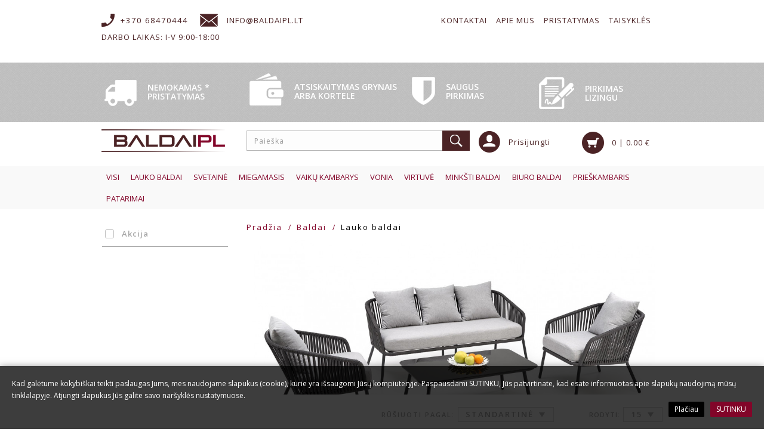

--- FILE ---
content_type: text/html; charset=utf-8
request_url: https://www.baldaipl.lt/baldai/lauko-baldai
body_size: 24870
content:
<!DOCTYPE html>
<!--[if IE]><![endif]-->
<!--[if IE 8 ]><html dir="ltr" lang="lt" class="ie8"><![endif]-->
<!--[if IE 9 ]><html dir="ltr" lang="lt" class="ie9"><![endif]-->
<!--[if (gt IE 9)|!(IE)]><!-->
<html dir="ltr" lang="lt">
    <!--<![endif]-->
    <head>
        <meta charset="UTF-8" />
        <meta name="viewport" content="width=device-width, initial-scale=1">
        <title>Lenkiški lauko baldai pigiau | Baldai PL</title>
        <base href="https://www.baldaipl.lt/" />
                    <meta name="description" content="Lenkiški lauko baldai terasai, sodui, pavėsinei, balkonui – sužinokite, kokia lauko baldų kaina. Čia – metaliniai, ratano, mediniai lauko baldai internetu." />
                            <meta name="keywords" content= "Lauko baldai" />
                <meta http-equiv="X-UA-Compatible" content="IE=edge">
		
                    <link href="https://www.baldaipl.lt/image/catalog/baldaipl/fav.png" rel="icon" />
                            <link href="https://www.baldaipl.lt/baldai/lauko-baldai" rel="canonical" />
                <script src="catalog/view/javascript/jquery/jquery-2.1.1.min.js" type="text/javascript"></script>
        <link href="catalog/view/javascript/bootstrap/css/bootstrap.min.css" rel="stylesheet" media="screen" />
        <script src="catalog/view/javascript/bootstrap/js/bootstrap.min.js" type="text/javascript"></script>
        <link href="catalog/view/javascript/font-awesome/css/font-awesome.min.css" rel="stylesheet" type="text/css" />
        <link href='https://fonts.googleapis.com/css?family=Open+Sans:300,400,400italic,600,700,800&subset=latin,latin-ext' rel='stylesheet' type='text/css'>
        <link href="catalog/view/theme/default/stylesheet/stylesheet.css?v=1.1" rel="stylesheet">
        <link href="catalog/view/theme/default/stylesheet/selectric.css" rel="stylesheet">
        <!--        <link href="catalog/view/javascript/icheck/skins/minimal/minimal.css" rel="stylesheet">-->
        <link href="catalog/view/javascript/jquery/rateyo/rateyo.min.css" rel="stylesheet">
                    <link href="catalog/view/theme/default/stylesheet/blog_custom.css" type="text/css" rel="stylesheet" media="screen" />
                <link href="catalog/view/theme/default/stylesheet/b_pl_stylesheet.min.css?ver=0.0.1" rel="stylesheet">
        <link href="catalog/view/theme/default/stylesheet/b_pl_responsive_stylesheet.min.css?ver=0.0.1" rel="stylesheet">
		<script src="catalog/view/javascript/jquery.selectric.min.js" type="text/javascript"></script>  
        <script src="catalog/view/javascript/minified.js" type="text/javascript"></script>    
		<script src="catalog/view/javascript/common.min.js" type="text/javascript"></script>
        <script src="catalog/view/javascript/icheck/icheck.min.js" type="text/javascript"></script>    
        <script src="catalog/view/javascript/jquery/rateyo/rateyo.min.js" type="text/javascript"></script>    
                <script>
            (function(i,s,o,g,r,a,m){i['GoogleAnalyticsObject']=r;i[r]=i[r]||function(){
            (i[r].q=i[r].q||[]).push(arguments)},i[r].l=1*new Date();a=s.createElement(o),
            m=s.getElementsByTagName(o)[0];a.async=1;a.src=g;m.parentNode.insertBefore(a,m)
            })(window,document,'script','https://www.google-analytics.com/analytics.js','ga');

            ga('create', 'UA-85546332-1', 'auto');
            
            ga('send', 'pageview' );
            
        </script>
                <meta property="og:image" content="https://www.baldaipl.lt/image/cache/catalog/baldaipl/logo_new-400x400.png" />    
                    <meta property="og:description" content="Lenkiški lauko baldai terasai, sodui, pavėsinei, balkonui – sužinokite, kokia lauko baldų kaina. Čia – metaliniai, ratano, mediniai lauko baldai internetu." />
                <meta name="google-site-verification" content="LajOOu0CRIB_dwVSplq17wFI-bFoFJnnqOPCHzCGGnw" />
        <meta name="verify-paysera" content="d9623ba74ff837f6d3523dc4e3dadd70">
		
	<link rel="manifest" href="/manifest.json" />
    	<!-- Facebook Pixel Code -->
	<script>
	  !function(f,b,e,v,n,t,s)
	  {if(f.fbq)return;n=f.fbq=function(){n.callMethod?
	  n.callMethod.apply(n,arguments):n.queue.push(arguments)};
	  if(!f._fbq)f._fbq=n;n.push=n;n.loaded=!0;n.version='2.0';
	  n.queue=[];t=b.createElement(e);t.async=!0;
	  t.src=v;s=b.getElementsByTagName(e)[0];
	  s.parentNode.insertBefore(t,s)}(window, document,'script',
	  'https://connect.facebook.net/en_US/fbevents.js');
	  fbq('init', '5324940307582615');
	  fbq('track', 'PageView');
	</script>
			<noscript><img height="1" width="1" style="display:none"
	  src="https://www.facebook.com/tr?id=5324940307582615&ev=PageView&noscript=1"
	/></noscript>
	<!-- End Facebook Pixel Code -->
        <!-- Global site tag (gtag.js) - Google Analytics -->
	
	<script async src="https://www.googletagmanager.com/gtag/js?id=G-HFZ2YSNKV1"></script>
    <script async src="https://www.googletagmanager.com/gtag/js?id=AW-736803480"></script>
    <script>
        window.dataLayer = window.dataLayer || [];
        function gtag(){dataLayer.push(arguments);}

        gtag('consent', 'default', {
            'ad_storage': 'denied',
            'analytics_storage': 'denied'       
        });

        gtag('js', new Date());
        gtag('config', 'AW-736803480');
        gtag('config', 'G-HFZ2YSNKV1');
        
        function consentGranted() {
          gtag('consent', 'update', {
            'ad_storage': 'granted',
            'analytics_storage': 'granted' 
          });
        }
        
        function getCookie1(t) {
            for(var e=t+"=",a=document.cookie.split(";"),o=0;o<a.length;o++){for(var i=a[o];" "==i.charAt(0);)i=i.substring(1)
if(0==i.indexOf(e))return i.substring(e.length,i.length)}return""
        }
        if(getCookie1('privacy_policy_confirmation') == 1) {
          gtag('consent', 'update', {
            'ad_storage': 'granted',
            'analytics_storage': 'granted' 
          });
        }
        
    </script>
    	    
    <script src="catalog/view/javascript/ee_tracking.min.js?eetv=2.2.1.1" type="text/javascript"></script>
    </head>
    <body class="product-category-61_604">
                <header>
                        <div class="container">
                <div class="row first-header-row dekstop-tablet-row">
                    <div class="col-sm-4 logo-tablet">
                        <div class="logo ">
                                                            <a href="/"><img src="https://www.baldaipl.lt/image/catalog/baldaipl/logo_new.png" title="Baldai PL" alt="Baldai PL" class="img-responsive" /></a>
                                                    </div>
                    </div>
                    <div class="col-lg-6 col-md-6 col-sm-8 phone-email-col">
					<div class="header-information-meniu-trigger">
                            <i class="fa fa-bars" aria-hidden="true"></i>
                        </div>
						
                        <a href="tel:+37068470444" class="header-phone-block">
                            +370 68470444                        </a>
                        <a href="mailto:info@baldaipl.lt" class="header-email-block">
                            info@baldaipl.lt                        </a>
						<a href="https://www.baldaipl.lt/index.php?route=information/contact" class="header-open-block">
                            Darbo laikas: I-V 9:00-18:00                        </a>

                    </div>
                    <div class="col-lg-6 col-md-6  col-sm-12">
                        <div class="header-information-block">
                                                            <ul class="header-information-list">
                                                                            <li><a href="https://www.baldaipl.lt/kontaktai">Kontaktai</a></li>
                                                                            <li><a href="https://www.baldaipl.lt/apie-mus">Apie mus</a></li>
                                                                            <li><a href="https://www.baldaipl.lt/pristatymas">Pristatymas</a></li>
                                                                            <li><a href="https://www.baldaipl.lt/taisykles">Taisyklės</a></li>
                                                                    </ul>
                                                    </div> 
                    </div>
                    <div class="col-sm-12">
                        <div class="header-information-resp-meniu">
                                                            <ul class="header-information-resp-list">
																<li>                <ul class="header-category-meniu header-category-meniu-responsive" >
                    
                        <li class="closed has-child" >
                                        <span>Baldai                                    <span class="caret-menu">
                                        <i class="fa fa-caret-up" aria-hidden="true"></i>
                                    </span>
                                </span>
                                <div class="mega-meniu-block">
                                    <div class="mega-meniu-inner">
                                                                                                                                <div class="meniu-column">
                                                                                                    <div class="mega-category-list-block">
                                                        <a style="cursor:pointer;" onclick="show_menu('menu_responsive_sm_0')">Visi</a>
                                                                                <ul class="sub_child_list" id="menu_responsive_sm_0" style="display:none;">
                                                                                                                                    <li>
                                                                        <a href="https://www.baldaipl.lt/baldai/visi/batu-dezes">Batų dėžės</a>
                                                                    </li>   
                                                                                                                            <li>
                                                                        <a href="https://www.baldaipl.lt/baldai/visi/ciuziniai">Čiužiniai</a>
                                                                    </li>   
                                                                                                                            <li>
                                                                        <a href="https://www.baldaipl.lt/baldai/visi/visi-foteliai">Foteliai</a>
                                                                    </li>   
                                                                                                                            <li>
                                                                        <a href="https://www.baldaipl.lt/baldai/visi/minksti-kampai">Kampai</a>
                                                                    </li>   
                                                                                                                            <li>
                                                                        <a href="https://www.baldaipl.lt/baldai/visi/kedes">Kėdės</a>
                                                                    </li>   
                                                                                                                            <li>
                                                                        <a href="https://www.baldaipl.lt/baldai/visi/visos-komodos">Komodos</a>
                                                                    </li>   
                                                                                                                            <li>
                                                                        <a href="https://www.baldaipl.lt/baldai/visi/lentynos-visos">Lentynos</a>
                                                                    </li>   
                                                                                                                            <li>
                                                                        <a href="https://www.baldaipl.lt/baldai/visi/lovos">Lovos</a>
                                                                    </li>   
                                                                                                                            <li>
                                                                        <a href="https://www.baldaipl.lt/baldai/visi/miegamojo-komplektai-visi">Miegamojo komplektai</a>
                                                                    </li>   
                                                                                                                            <li>
                                                                        <a href="https://www.baldaipl.lt/baldai/visi/prieskambario-kom">Prieškambario komplektai</a>
                                                                    </li>   
                                                                                                                            <li>
                                                                        <a href="https://www.baldaipl.lt/baldai/visi/visos-rubu-kabyklos">Rūbų kabyklos</a>
                                                                    </li>   
                                                                                                                            <li>
                                                                        <a href="https://www.baldaipl.lt/baldai/visi/visos-sekcijos">Sekcijos</a>
                                                                    </li>   
                                                                                                                            <li>
                                                                        <a href="https://www.baldaipl.lt/baldai/visi/visos-sofos-lovos">Sofos lovos</a>
                                                                    </li>   
                                                                                                                            <li>
                                                                        <a href="https://www.baldaipl.lt/baldai/visi/visos-spintos">Spintos</a>
                                                                    </li>   
                                                                                                                            <li>
                                                                        <a href="https://www.baldaipl.lt/baldai/visi/visi-stalai">Stalai</a>
                                                                    </li>   
                                                                                                                            <li>
                                                                        <a href="https://www.baldaipl.lt/baldai/visi/stalu-ir-kedziu-komplektai">Stalų ir kėdžių komplektai</a>
                                                                    </li>   
                                                                                                                            <li>
                                                                        <a href="https://www.baldaipl.lt/baldai/visi/visi-virtuves-komplektai">Virtuvės komplektai</a>
                                                                    </li>   
                                                                                                                            <li>
                                                                        <a href="https://www.baldaipl.lt/baldai/visi/staliukai">Staliukai</a>
                                                                    </li>   
                                                                                                                    </ul>
                                                                                                    </div>
                                                                    <div class="mega-category-list-block">
                                                        <a style="cursor:pointer;" onclick="show_menu('menu_responsive_sm_1')">Lauko baldai</a>
                                                                                <ul class="sub_child_list" id="menu_responsive_sm_1" style="display:none;">
                                                                                                                                    <li>
                                                                        <a href="https://www.baldaipl.lt/baldai/lauko-baldai/lauko-baldu-komplektai">Lauko baldų komplektai</a>
                                                                    </li>   
                                                                                                                            <li>
                                                                        <a href="https://www.baldaipl.lt/baldai/lauko-baldai/lauko-kedes-foteliai">Lauko kėdės foteliai</a>
                                                                    </li>   
                                                                                                                            <li>
                                                                        <a href="https://www.baldaipl.lt/baldai/lauko-baldai/lauko-staliukai">Lauko staliukai</a>
                                                                    </li>   
                                                                                                                            <li>
                                                                        <a href="https://www.baldaipl.lt/baldai/lauko-baldai/lauko-terasos-stalai">Lauko terasos stalai</a>
                                                                    </li>   
                                                                                                                    </ul>
                                                                                                    </div>
                                                                    <div class="mega-category-list-block">
                                                        <a style="cursor:pointer;" onclick="show_menu('menu_responsive_sm_2')">Svetainė</a>
                                                                                <ul class="sub_child_list" id="menu_responsive_sm_2" style="display:none;">
                                                                                                                                    <li>
                                                                        <a href="https://www.baldaipl.lt/baldai/svetaine/svetaines-baldu-komplektai">Komplektai</a>
                                                                    </li>   
                                                                                                                            <li>
                                                                        <a href="https://www.baldaipl.lt/baldai/svetaine/konsoles-staliukai">Konsolės staliukai</a>
                                                                    </li>   
                                                                                                                            <li>
                                                                        <a href="https://www.baldaipl.lt/baldai/svetaine/svetaines-kolekcijos">Kolekcijos</a>
                                                                    </li>   
                                                                                                                            <li>
                                                                        <a href="https://www.baldaipl.lt/baldai/svetaine/svetaines-komodos">Komodos</a>
                                                                    </li>   
                                                                                                                            <li>
                                                                        <a href="https://www.baldaipl.lt/baldai/svetaine/svetaines-lentynos">Lentynos</a>
                                                                    </li>   
                                                                                                                            <li>
                                                                        <a href="https://www.baldaipl.lt/baldai/svetaine/svetaines-sekcijos">Sekcijos</a>
                                                                    </li>   
                                                                                                                            <li>
                                                                        <a href="https://www.baldaipl.lt/baldai/svetaine/svetaines-spinteles">Spintelės</a>
                                                                    </li>   
                                                                                                                            <li>
                                                                        <a href="https://www.baldaipl.lt/baldai/svetaine/svetaines-spintos">Spintos</a>
                                                                    </li>   
                                                                                                                            <li>
                                                                        <a href="https://www.baldaipl.lt/baldai/svetaine/svetaines-staliukai">Staliukai</a>
                                                                    </li>   
                                                                                                                            <li>
                                                                        <a href="https://www.baldaipl.lt/baldai/svetaine/svetaines-tv-staliukai">TV staliukai</a>
                                                                    </li>   
                                                                                                                            <li>
                                                                        <a href="https://www.baldaipl.lt/baldai/svetaine/svetaines-veidrodziai">Veidrodžiai</a>
                                                                    </li>   
                                                                                                                            <li>
                                                                        <a href="https://www.baldaipl.lt/baldai/svetaine/vitrinos">Vitrinos</a>
                                                                    </li>   
                                                                                                                    </ul>
                                                                                                    </div>
                                                                    <div class="mega-category-list-block">
                                                        <a style="cursor:pointer;" onclick="show_menu('menu_responsive_sm_3')">Miegamasis</a>
                                                                                <ul class="sub_child_list" id="menu_responsive_sm_3" style="display:none;">
                                                                                                                                    <li>
                                                                        <a href="https://www.baldaipl.lt/baldai/miegamasis/antciuziniai-ciuziniu-uzvalkalai">Antčiužiniai, čiužinių užvalkalai</a>
                                                                    </li>   
                                                                                                                            <li>
                                                                        <a href="https://www.baldaipl.lt/baldai/miegamasis/miegamojo-kolekcijos">Kolekcijos</a>
                                                                    </li>   
                                                                                                                            <li>
                                                                        <a href="https://www.baldaipl.lt/baldai/miegamasis/tualetiniai-staliukai">Tualetiniai staliukai</a>
                                                                    </li>   
                                                                                                                            <li>
                                                                        <a href="https://www.baldaipl.lt/baldai/miegamasis/lovu-ciuziniai">Čiužiniai</a>
                                                                    </li>   
                                                                                                                            <li>
                                                                        <a href="https://www.baldaipl.lt/baldai/miegamasis/miegamojo-komodos">Komodos</a>
                                                                    </li>   
                                                                                                                            <li>
                                                                        <a href="https://www.baldaipl.lt/baldai/miegamasis/miegamojo-komplektai">Komplektai</a>
                                                                    </li>   
                                                                                                                            <li>
                                                                        <a href="https://www.baldaipl.lt/baldai/miegamasis/lovos-kontinentines">Lovos Kontinentinės</a>
                                                                    </li>   
                                                                                                                            <li>
                                                                        <a href="https://www.baldaipl.lt/baldai/miegamasis/miegamojo-lovos">Lovos</a>
                                                                    </li>   
                                                                                                                            <li>
                                                                        <a href="https://www.baldaipl.lt/baldai/miegamasis/lovu-groteles">Lovų grotelės</a>
                                                                    </li>   
                                                                                                                            <li>
                                                                        <a href="https://www.baldaipl.lt/baldai/miegamasis/naktiniai-staliukai">Naktiniai staliukai</a>
                                                                    </li>   
                                                                                                                            <li>
                                                                        <a href="https://www.baldaipl.lt/baldai/miegamasis/miegamojo-spintos">Spintos</a>
                                                                    </li>   
                                                                                                                            <li>
                                                                        <a href="https://www.baldaipl.lt/baldai/miegamasis/veidrodziai">Veidrodžiai</a>
                                                                    </li>   
                                                                                                                    </ul>
                                                                                                    </div>
                                                                    <div class="mega-category-list-block">
                                                        <a style="cursor:pointer;" onclick="show_menu('menu_responsive_sm_4')">Vaikų kambarys</a>
                                                                                <ul class="sub_child_list" id="menu_responsive_sm_4" style="display:none;">
                                                                                                                                    <li>
                                                                        <a href="https://www.baldaipl.lt/baldai/vaiku-kambarys/ciuziniai-vaikiskoms-lovoms">Čiužiniai</a>
                                                                    </li>   
                                                                                                                            <li>
                                                                        <a href="https://www.baldaipl.lt/baldai/vaiku-kambarys/kompiuterio-kedes">Kompiuterio Kėdės</a>
                                                                    </li>   
                                                                                                                            <li>
                                                                        <a href="https://www.baldaipl.lt/baldai/vaiku-kambarys/vaiku-kambario-baldu-komplektai">Vaikų kambario baldų komplektai</a>
                                                                    </li>   
                                                                                                                            <li>
                                                                        <a href="https://www.baldaipl.lt/baldai/vaiku-kambarys/vaiku-kambario-kolekcijos">Kolekcijos</a>
                                                                    </li>   
                                                                                                                            <li>
                                                                        <a href="https://www.baldaipl.lt/baldai/vaiku-kambarys/vaiku-kambario-komodos">Komodos</a>
                                                                    </li>   
                                                                                                                            <li>
                                                                        <a href="https://www.baldaipl.lt/baldai/vaiku-kambarys/vaiku-kambario-lentynos">Lentynos</a>
                                                                    </li>   
                                                                                                                            <li>
                                                                        <a href="https://www.baldaipl.lt/baldai/vaiku-kambarys/vaiku-kambario-lovos">Lovos</a>
                                                                    </li>   
                                                                                                                            <li>
                                                                        <a href="https://www.baldaipl.lt/baldai/vaiku-kambarys/rasomieji-stalai">Rašomieji stalai</a>
                                                                    </li>   
                                                                                                                            <li>
                                                                        <a href="https://www.baldaipl.lt/baldai/vaiku-kambarys/vaiku-kambario-spinteles">Spintelės</a>
                                                                    </li>   
                                                                                                                            <li>
                                                                        <a href="https://www.baldaipl.lt/baldai/vaiku-kambarys/spintos">Spintos</a>
                                                                    </li>   
                                                                                                                            <li>
                                                                        <a href="https://www.baldaipl.lt/baldai/vaiku-kambarys/stalai-ir-staliukai">Stalai ir staliukai</a>
                                                                    </li>   
                                                                                                                            <li>
                                                                        <a href="https://www.baldaipl.lt/baldai/vaiku-kambarys/vaiku-kambario-kedes">Kėdės</a>
                                                                    </li>   
                                                                                                                    </ul>
                                                                                                    </div>
                                                                    <div class="mega-category-list-block">
                                                        <a style="cursor:pointer;" onclick="show_menu('menu_responsive_sm_5')">Vonia</a>
                                                                                <ul class="sub_child_list" id="menu_responsive_sm_5" style="display:none;">
                                                                                                                                    <li>
                                                                        <a href="https://www.baldaipl.lt/baldai/vonia/vonios-baldu-kolekcijos">Vonios baldų kolekcijos</a>
                                                                    </li>   
                                                                                                                            <li>
                                                                        <a href="https://www.baldaipl.lt/baldai/vonia/vonios-baldu-komplektai">Vonios Baldų Komplektai</a>
                                                                    </li>   
                                                                                                                            <li>
                                                                        <a href="https://www.baldaipl.lt/baldai/vonia/pastatomos-vonios-spinteles">Pastatomos vonios spintelės</a>
                                                                    </li>   
                                                                                                                            <li>
                                                                        <a href="https://www.baldaipl.lt/baldai/vonia/pakabinamos-vonios-spinteles">Pakabinamos vonios spintelės</a>
                                                                    </li>   
                                                                                                                    </ul>
                                                                                                    </div>
                                                                    <div class="mega-category-list-block">
                                                        <a style="cursor:pointer;" onclick="show_menu('menu_responsive_sm_6')">Virtuvė</a>
                                                                                <ul class="sub_child_list" id="menu_responsive_sm_6" style="display:none;">
                                                                                                                                    <li>
                                                                        <a href="https://www.baldaipl.lt/baldai/virtuve/baldu-rankeneles">Baldų rankenėlės</a>
                                                                    </li>   
                                                                                                                            <li>
                                                                        <a href="https://www.baldaipl.lt/baldai/virtuve/indaploviu-dureles">Indaplovių durelės</a>
                                                                    </li>   
                                                                                                                            <li>
                                                                        <a href="https://www.baldaipl.lt/baldai/virtuve/virtuves-baldu-komplektai">Komplektai</a>
                                                                    </li>   
                                                                                                                            <li>
                                                                        <a href="https://www.baldaipl.lt/baldai/virtuve/kriaukles-virtuvei">Kriauklės virtuvei</a>
                                                                    </li>   
                                                                                                                            <li>
                                                                        <a href="https://www.baldaipl.lt/baldai/virtuve/medziagos-ir-aksesuarai-virtuvems">Medžiagos</a>
                                                                    </li>   
                                                                                                                            <li>
                                                                        <a href="https://www.baldaipl.lt/baldai/virtuve/stalvirsiai">Stalviršiai</a>
                                                                    </li>   
                                                                                                                            <li>
                                                                        <a href="https://www.baldaipl.lt/baldai/virtuve/valgomojo-virtuves-kedes">Kėdės</a>
                                                                    </li>   
                                                                                                                            <li>
                                                                        <a href="https://www.baldaipl.lt/baldai/virtuve/virtuves-baldu-kolekcijos">Kolekcijos</a>
                                                                    </li>   
                                                                                                                            <li>
                                                                        <a href="https://www.baldaipl.lt/baldai/virtuve/baro-kedes">Baro kėdės</a>
                                                                    </li>   
                                                                                                                            <li>
                                                                        <a href="https://www.baldaipl.lt/baldai/virtuve/baro-staliukai">Baro staliukai</a>
                                                                    </li>   
                                                                                                                            <li>
                                                                        <a href="https://www.baldaipl.lt/baldai/virtuve/virtuves-spinteles">Spintelės</a>
                                                                    </li>   
                                                                                                                            <li>
                                                                        <a href="https://www.baldaipl.lt/baldai/virtuve/virtuves-stalu-ir-kedziu-komplektai">Stalų ir kėdžių komplektai</a>
                                                                    </li>   
                                                                                                                            <li>
                                                                        <a href="https://www.baldaipl.lt/baldai/virtuve/valgomojo-virtuves-stalai">Stalai</a>
                                                                    </li>   
                                                                                                                    </ul>
                                                                                                    </div>
                                                                    <div class="mega-category-list-block">
                                                        <a style="cursor:pointer;" onclick="show_menu('menu_responsive_sm_7')">Minkšti baldai</a>
                                                                                <ul class="sub_child_list" id="menu_responsive_sm_7" style="display:none;">
                                                                                                                                    <li>
                                                                        <a href="https://www.baldaipl.lt/baldai/minksti-baldai/minkstu-baldu-komplektai">Komplektai</a>
                                                                    </li>   
                                                                                                                            <li>
                                                                        <a href="https://www.baldaipl.lt/baldai/minksti-baldai/pufai">Pufai</a>
                                                                    </li>   
                                                                                                                            <li>
                                                                        <a href="https://www.baldaipl.lt/baldai/minksti-baldai/foteliai">Foteliai</a>
                                                                    </li>   
                                                                                                                            <li>
                                                                        <a href="https://www.baldaipl.lt/baldai/minksti-baldai/kampai">Kampai</a>
                                                                    </li>   
                                                                                                                            <li>
                                                                        <a href="https://www.baldaipl.lt/baldai/minksti-baldai/sofos-lovos">Sofos lovos</a>
                                                                    </li>   
                                                                                                                    </ul>
                                                                                                    </div>
                                                                    <div class="mega-category-list-block">
                                                        <a style="cursor:pointer;" onclick="show_menu('menu_responsive_sm_8')">Biuro baldai</a>
                                                                                <ul class="sub_child_list" id="menu_responsive_sm_8" style="display:none;">
                                                                                                                                    <li>
                                                                        <a href="https://www.baldaipl.lt/baldai/biuro-baldai/darbo-biuro-kedes">Darbo , biuro kėdės</a>
                                                                    </li>   
                                                                                                                            <li>
                                                                        <a href="https://www.baldaipl.lt/baldai/biuro-baldai/kolekcijos">Kolekcijos</a>
                                                                    </li>   
                                                                                                                            <li>
                                                                        <a href="https://www.baldaipl.lt/baldai/biuro-baldai/biuro-rasomieji-stalai">Rašomieji stalai</a>
                                                                    </li>   
                                                                                                                            <li>
                                                                        <a href="https://www.baldaipl.lt/baldai/biuro-baldai/biuro-stalai">Biuro stalai</a>
                                                                    </li>   
                                                                                                                    </ul>
                                                                                                    </div>
                                                                    <div class="mega-category-list-block">
                                                        <a style="cursor:pointer;" onclick="show_menu('menu_responsive_sm_9')">Prieškambaris</a>
                                                                                <ul class="sub_child_list" id="menu_responsive_sm_9" style="display:none;">
                                                                                                                                    <li>
                                                                        <a href="https://www.baldaipl.lt/baldai/prieskambaris/prieskambario-baldu-kolekcijos">Prieškambario baldų kolekcijos</a>
                                                                    </li>   
                                                                                                                            <li>
                                                                        <a href="https://www.baldaipl.lt/baldai/prieskambaris/prieskambario-komplektai">Prieškambario komplektai</a>
                                                                    </li>   
                                                                                                                            <li>
                                                                        <a href="https://www.baldaipl.lt/baldai/prieskambaris/prieskambario-spintos">Prieškambario Spintos</a>
                                                                    </li>   
                                                                                                                            <li>
                                                                        <a href="https://www.baldaipl.lt/baldai/prieskambaris/prieskambario-suoliukai">Suoliukai</a>
                                                                    </li>   
                                                                                                                            <li>
                                                                        <a href="https://www.baldaipl.lt/baldai/prieskambaris/prieskambario-batu-dezes">Batų dėžės</a>
                                                                    </li>   
                                                                                                                            <li>
                                                                        <a href="https://www.baldaipl.lt/baldai/prieskambaris/rubu-kabyklos">Rūbų kabyklos</a>
                                                                    </li>   
                                                                                                                    </ul>
                                                                                                    </div>
                                                            </div>
                                                                    </div>
                                </div>  

                                                </li>
    
                        <li class="closed has-child" >
                                </li>
                    </ul>                        
</li>
                                                                            <li><a href="https://www.baldaipl.lt/kontaktai">Kontaktai</a></li>
                                                                            <li><a href="https://www.baldaipl.lt/apie-mus">Apie mus</a></li>
                                                                            <li><a href="https://www.baldaipl.lt/pristatymas">Pristatymas</a></li>
                                                                            <li><a href="https://www.baldaipl.lt/taisykles">Taisyklės</a></li>
                                                                    </ul>
                                                    </div>
                    </div>
                </div>
                <div class="row hidden-xs">
                    <div class="col-sm-12">
                        
                            <div class="header-icons new-headers-icons">
							<div class="row">
                                <a class="col-xs-6 col-md-3 header-icon header-icon-1" href="">
                                    <img class="img-responsive" src="catalog/view/theme/default/image/baldaipl/header_icon_1_new.png" alt="Nemokamas<br> pristatymas"/>
                                    <span data-toggle="tooltip" title="Užsakymams virš 150 eur.">Nemokamas<br> pristatymas</span><span style="vertical-align: super">*</span>
                                </a>
                                <a class="col-xs-6 col-md-3 header-icon header-icon-2" href="">
                                    <img class="img-responsive" src="catalog/view/theme/default/image/baldaipl/header_icon_2_new2.png" alt="Atsiskaitymas grynais <br> arba kortele"/>
                                    <span>Atsiskaitymas grynais <br> arba kortele</span>
                                </a>
                                <a class="col-xs-6 col-md-3 header-icon header-icon-3" href="">
                                    <img class="img-responsive" src="catalog/view/theme/default/image/baldaipl/header_icon_3_new.png" alt="Saugus<br> pirkimas"/>
                                    <span>Saugus<br> pirkimas</span>
                                </a>
                                <a class="col-xs-6 col-md-3 header-icon header-icon-4" href="">
                                    <img class="img-responsive" src="catalog/view/theme/default/image/baldaipl/header_icon_4_new.png" alt="Pirkimas <br> lizingu"/>
                                    <span>Pirkimas <br> lizingu</span>
                                </a>
								</div>
                            </div>
                                            </div>
                </div>
                <div class="row main-header dekstop-tablet-row">
                    <div class="col-lg-3 col-md-3 col-sm-12">
                        <div class="logo">
                                                            <a href="/"><img src="https://www.baldaipl.lt/image/catalog/baldaipl/logo_new.png" title="Baldai PL" alt="Baldai PL" class="img-responsive" /></a>
                                                    </div>
                    </div>
                    <div class="col-lg-6 col-md-5 col-sm-6"><div class="custom-search input-group search-id">
  <input type="text" name="search" value="" placeholder="Paieška" class="form-control custom-search-input" />
  <span class="input-group-btn">
    <button type="button" class="btn custom-search-button"></button>
  </span>
</div>                    </div>
                    <div class="col-lg-3 col-md-4 col-sm-6 cart-login-col-wrap">
                        <div class="row cart-login-row">

                            <div class="col-md-6 col-sm-6 col-xs-6 cart-login-col">
                                <span class="header-login-button-block" >
                                                                            <a class="header-login-button" href="https://www.baldaipl.lt/index.php?route=account/login"><span>Prisijungti</span></a>
                                                                    </span>
                            </div>
                            <div class="col-md-6 col-sm-6 col-xs-6">
                                <div id="cart" class="btn-group btn-block">
  <button type="button" data-toggle="dropdown" data-loading-text="Kraunasi..." class="btn custom-header-cart dropdown-toggle">
      <span id="cart-total">0 | 0.00 €</span>
  </button>
  <ul class="dropdown-menu pull-right">
        <li>
      <p class="text-center">Jūsų prekių krepšelis tuščias</p>
    </li>
      </ul>
</div>                            </div>
                        </div>
                    </div>
                </div>
                <div class="row mobile-header-row">
                    <div class="mobile-header-first-line">
                        <div class="col-xs-7">
                            <div class="logo-responsive">
                                                                    <a href="/"><img src="https://www.baldaipl.lt/image/catalog/baldaipl/logo_new.png" title="Baldai PL" alt="Baldai PL" class="img-responsive" /></a>
                                                            </div>
                        </div>
                        <div class="col-xs-5">
                            <div class="btn-group btn-block responsive-cart">
                                <button onclick="location.href = 'https://www.baldaipl.lt/index.php?route=checkout/cart'" type="button" class="btn custom-header-cart ">
                                    <span class="cart-total">0 | 0.00 €</span>
                                </button>
                            </div>
                        </div>
                    </div>
                    <div class="clear"></div>
                    <div class="mobile-header-second-line">
                        <div class="col-xs-3">
                            <a href="tel:+37068470444" class="header-phone-block-resp" ></a>
                        </div>
                        <div class="col-xs-3">
                            <a href="mailto:info@baldaipl.lt" class="header-email-block-resp" ></a>
                        </div>
                        <div class="col-xs-3">
                            <span class="responsive-search-trigger" >
                                <i class="fa fa-search" aria-hidden="true"></i>
                            </span>
                        </div>
                        <div class="col-xs-3">
                            <span class="responsive-menu-trigger" >
                                <i class="fa fa-bars" aria-hidden="true"></i>
                            </span>
                        </div>
                        <div class="clear"></div>
                    </div>

                    <div class="col-xs-12">
                        <div class="responsive-search-block">
                            <div class="custom-search input-group search-id">
  <input type="text" name="search" value="" placeholder="Paieška" class="form-control custom-search-input" />
  <span class="input-group-btn">
    <button type="button" class="btn custom-search-button"></button>
  </span>
</div>                        </div>
                    </div>
                    <div class="col-xs-12">
                        <div class="responsive-information-menu-block">
                            <ul class="header-information-resp-list">
								<li>                <ul class="header-category-meniu header-category-meniu-responsive" >
                    						                        <li class="closed has-child" >
                                        <span>Baldai                                    <span class="caret-menu">
                                        <i class="fa fa-caret-up" aria-hidden="true"></i>
                                    </span>
                                </span>
                                <div class="mega-meniu-block">
                                    <div class="mega-meniu-inner">
                                                                                                                                <div class="meniu-column">
                                                                                                    <div class="mega-category-list-block">
													                                                        <a style="cursor:pointer;" onclick="show_menu('menu_responsive_0')">Visi</a>
                                                            <ul class="sub_child_list" id="menu_responsive_0" style="display:none;">
                                                                                                                                    <li>
                                                                        <a href="https://www.baldaipl.lt/baldai/visi/batu-dezes">Batų dėžės</a>
                                                                    </li>   
                                                                                                                            <li>
                                                                        <a href="https://www.baldaipl.lt/baldai/visi/ciuziniai">Čiužiniai</a>
                                                                    </li>   
                                                                                                                            <li>
                                                                        <a href="https://www.baldaipl.lt/baldai/visi/visi-foteliai">Foteliai</a>
                                                                    </li>   
                                                                                                                            <li>
                                                                        <a href="https://www.baldaipl.lt/baldai/visi/minksti-kampai">Kampai</a>
                                                                    </li>   
                                                                                                                            <li>
                                                                        <a href="https://www.baldaipl.lt/baldai/visi/kedes">Kėdės</a>
                                                                    </li>   
                                                                                                                            <li>
                                                                        <a href="https://www.baldaipl.lt/baldai/visi/visos-komodos">Komodos</a>
                                                                    </li>   
                                                                                                                            <li>
                                                                        <a href="https://www.baldaipl.lt/baldai/visi/lentynos-visos">Lentynos</a>
                                                                    </li>   
                                                                                                                            <li>
                                                                        <a href="https://www.baldaipl.lt/baldai/visi/lovos">Lovos</a>
                                                                    </li>   
                                                                                                                            <li>
                                                                        <a href="https://www.baldaipl.lt/baldai/visi/miegamojo-komplektai-visi">Miegamojo komplektai</a>
                                                                    </li>   
                                                                                                                            <li>
                                                                        <a href="https://www.baldaipl.lt/baldai/visi/prieskambario-kom">Prieškambario komplektai</a>
                                                                    </li>   
                                                                                                                            <li>
                                                                        <a href="https://www.baldaipl.lt/baldai/visi/visos-rubu-kabyklos">Rūbų kabyklos</a>
                                                                    </li>   
                                                                                                                            <li>
                                                                        <a href="https://www.baldaipl.lt/baldai/visi/visos-sekcijos">Sekcijos</a>
                                                                    </li>   
                                                                                                                            <li>
                                                                        <a href="https://www.baldaipl.lt/baldai/visi/visos-sofos-lovos">Sofos lovos</a>
                                                                    </li>   
                                                                                                                            <li>
                                                                        <a href="https://www.baldaipl.lt/baldai/visi/visos-spintos">Spintos</a>
                                                                    </li>   
                                                                                                                            <li>
                                                                        <a href="https://www.baldaipl.lt/baldai/visi/visi-stalai">Stalai</a>
                                                                    </li>   
                                                                                                                            <li>
                                                                        <a href="https://www.baldaipl.lt/baldai/visi/stalu-ir-kedziu-komplektai">Stalų ir kėdžių komplektai</a>
                                                                    </li>   
                                                                                                                            <li>
                                                                        <a href="https://www.baldaipl.lt/baldai/visi/visi-virtuves-komplektai">Virtuvės komplektai</a>
                                                                    </li>   
                                                                                                                            <li>
                                                                        <a href="https://www.baldaipl.lt/baldai/visi/staliukai">Staliukai</a>
                                                                    </li>   
                                                                                                                    </ul>
                                                    </div>
													                                                                    <div class="mega-category-list-block">
													                                                        <a style="cursor:pointer;" onclick="show_menu('menu_responsive_1')">Lauko baldai</a>
                                                            <ul class="sub_child_list" id="menu_responsive_1" style="display:none;">
                                                                                                                                    <li>
                                                                        <a href="https://www.baldaipl.lt/baldai/lauko-baldai/lauko-baldu-komplektai">Lauko baldų komplektai</a>
                                                                    </li>   
                                                                                                                            <li>
                                                                        <a href="https://www.baldaipl.lt/baldai/lauko-baldai/lauko-kedes-foteliai">Lauko kėdės foteliai</a>
                                                                    </li>   
                                                                                                                            <li>
                                                                        <a href="https://www.baldaipl.lt/baldai/lauko-baldai/lauko-staliukai">Lauko staliukai</a>
                                                                    </li>   
                                                                                                                            <li>
                                                                        <a href="https://www.baldaipl.lt/baldai/lauko-baldai/lauko-terasos-stalai">Lauko terasos stalai</a>
                                                                    </li>   
                                                                                                                    </ul>
                                                    </div>
													                                                                    <div class="mega-category-list-block">
													                                                        <a style="cursor:pointer;" onclick="show_menu('menu_responsive_2')">Svetainė</a>
                                                            <ul class="sub_child_list" id="menu_responsive_2" style="display:none;">
                                                                                                                                    <li>
                                                                        <a href="https://www.baldaipl.lt/baldai/svetaine/svetaines-baldu-komplektai">Komplektai</a>
                                                                    </li>   
                                                                                                                            <li>
                                                                        <a href="https://www.baldaipl.lt/baldai/svetaine/konsoles-staliukai">Konsolės staliukai</a>
                                                                    </li>   
                                                                                                                            <li>
                                                                        <a href="https://www.baldaipl.lt/baldai/svetaine/svetaines-kolekcijos">Kolekcijos</a>
                                                                    </li>   
                                                                                                                            <li>
                                                                        <a href="https://www.baldaipl.lt/baldai/svetaine/svetaines-komodos">Komodos</a>
                                                                    </li>   
                                                                                                                            <li>
                                                                        <a href="https://www.baldaipl.lt/baldai/svetaine/svetaines-lentynos">Lentynos</a>
                                                                    </li>   
                                                                                                                            <li>
                                                                        <a href="https://www.baldaipl.lt/baldai/svetaine/svetaines-sekcijos">Sekcijos</a>
                                                                    </li>   
                                                                                                                            <li>
                                                                        <a href="https://www.baldaipl.lt/baldai/svetaine/svetaines-spinteles">Spintelės</a>
                                                                    </li>   
                                                                                                                            <li>
                                                                        <a href="https://www.baldaipl.lt/baldai/svetaine/svetaines-spintos">Spintos</a>
                                                                    </li>   
                                                                                                                            <li>
                                                                        <a href="https://www.baldaipl.lt/baldai/svetaine/svetaines-staliukai">Staliukai</a>
                                                                    </li>   
                                                                                                                            <li>
                                                                        <a href="https://www.baldaipl.lt/baldai/svetaine/svetaines-tv-staliukai">TV staliukai</a>
                                                                    </li>   
                                                                                                                            <li>
                                                                        <a href="https://www.baldaipl.lt/baldai/svetaine/svetaines-veidrodziai">Veidrodžiai</a>
                                                                    </li>   
                                                                                                                            <li>
                                                                        <a href="https://www.baldaipl.lt/baldai/svetaine/vitrinos">Vitrinos</a>
                                                                    </li>   
                                                                                                                    </ul>
                                                    </div>
													                                                                    <div class="mega-category-list-block">
													                                                        <a style="cursor:pointer;" onclick="show_menu('menu_responsive_3')">Miegamasis</a>
                                                            <ul class="sub_child_list" id="menu_responsive_3" style="display:none;">
                                                                                                                                    <li>
                                                                        <a href="https://www.baldaipl.lt/baldai/miegamasis/antciuziniai-ciuziniu-uzvalkalai">Antčiužiniai, čiužinių užvalkalai</a>
                                                                    </li>   
                                                                                                                            <li>
                                                                        <a href="https://www.baldaipl.lt/baldai/miegamasis/miegamojo-kolekcijos">Kolekcijos</a>
                                                                    </li>   
                                                                                                                            <li>
                                                                        <a href="https://www.baldaipl.lt/baldai/miegamasis/tualetiniai-staliukai">Tualetiniai staliukai</a>
                                                                    </li>   
                                                                                                                            <li>
                                                                        <a href="https://www.baldaipl.lt/baldai/miegamasis/lovu-ciuziniai">Čiužiniai</a>
                                                                    </li>   
                                                                                                                            <li>
                                                                        <a href="https://www.baldaipl.lt/baldai/miegamasis/miegamojo-komodos">Komodos</a>
                                                                    </li>   
                                                                                                                            <li>
                                                                        <a href="https://www.baldaipl.lt/baldai/miegamasis/miegamojo-komplektai">Komplektai</a>
                                                                    </li>   
                                                                                                                            <li>
                                                                        <a href="https://www.baldaipl.lt/baldai/miegamasis/lovos-kontinentines">Lovos Kontinentinės</a>
                                                                    </li>   
                                                                                                                            <li>
                                                                        <a href="https://www.baldaipl.lt/baldai/miegamasis/miegamojo-lovos">Lovos</a>
                                                                    </li>   
                                                                                                                            <li>
                                                                        <a href="https://www.baldaipl.lt/baldai/miegamasis/lovu-groteles">Lovų grotelės</a>
                                                                    </li>   
                                                                                                                            <li>
                                                                        <a href="https://www.baldaipl.lt/baldai/miegamasis/naktiniai-staliukai">Naktiniai staliukai</a>
                                                                    </li>   
                                                                                                                            <li>
                                                                        <a href="https://www.baldaipl.lt/baldai/miegamasis/miegamojo-spintos">Spintos</a>
                                                                    </li>   
                                                                                                                            <li>
                                                                        <a href="https://www.baldaipl.lt/baldai/miegamasis/veidrodziai">Veidrodžiai</a>
                                                                    </li>   
                                                                                                                    </ul>
                                                    </div>
													                                                                    <div class="mega-category-list-block">
													                                                        <a style="cursor:pointer;" onclick="show_menu('menu_responsive_4')">Vaikų kambarys</a>
                                                            <ul class="sub_child_list" id="menu_responsive_4" style="display:none;">
                                                                                                                                    <li>
                                                                        <a href="https://www.baldaipl.lt/baldai/vaiku-kambarys/ciuziniai-vaikiskoms-lovoms">Čiužiniai</a>
                                                                    </li>   
                                                                                                                            <li>
                                                                        <a href="https://www.baldaipl.lt/baldai/vaiku-kambarys/kompiuterio-kedes">Kompiuterio Kėdės</a>
                                                                    </li>   
                                                                                                                            <li>
                                                                        <a href="https://www.baldaipl.lt/baldai/vaiku-kambarys/vaiku-kambario-baldu-komplektai">Vaikų kambario baldų komplektai</a>
                                                                    </li>   
                                                                                                                            <li>
                                                                        <a href="https://www.baldaipl.lt/baldai/vaiku-kambarys/vaiku-kambario-kolekcijos">Kolekcijos</a>
                                                                    </li>   
                                                                                                                            <li>
                                                                        <a href="https://www.baldaipl.lt/baldai/vaiku-kambarys/vaiku-kambario-komodos">Komodos</a>
                                                                    </li>   
                                                                                                                            <li>
                                                                        <a href="https://www.baldaipl.lt/baldai/vaiku-kambarys/vaiku-kambario-lentynos">Lentynos</a>
                                                                    </li>   
                                                                                                                            <li>
                                                                        <a href="https://www.baldaipl.lt/baldai/vaiku-kambarys/vaiku-kambario-lovos">Lovos</a>
                                                                    </li>   
                                                                                                                            <li>
                                                                        <a href="https://www.baldaipl.lt/baldai/vaiku-kambarys/rasomieji-stalai">Rašomieji stalai</a>
                                                                    </li>   
                                                                                                                            <li>
                                                                        <a href="https://www.baldaipl.lt/baldai/vaiku-kambarys/vaiku-kambario-spinteles">Spintelės</a>
                                                                    </li>   
                                                                                                                            <li>
                                                                        <a href="https://www.baldaipl.lt/baldai/vaiku-kambarys/spintos">Spintos</a>
                                                                    </li>   
                                                                                                                            <li>
                                                                        <a href="https://www.baldaipl.lt/baldai/vaiku-kambarys/stalai-ir-staliukai">Stalai ir staliukai</a>
                                                                    </li>   
                                                                                                                            <li>
                                                                        <a href="https://www.baldaipl.lt/baldai/vaiku-kambarys/vaiku-kambario-kedes">Kėdės</a>
                                                                    </li>   
                                                                                                                    </ul>
                                                    </div>
													                                                                    <div class="mega-category-list-block">
													                                                        <a style="cursor:pointer;" onclick="show_menu('menu_responsive_5')">Vonia</a>
                                                            <ul class="sub_child_list" id="menu_responsive_5" style="display:none;">
                                                                                                                                    <li>
                                                                        <a href="https://www.baldaipl.lt/baldai/vonia/vonios-baldu-kolekcijos">Vonios baldų kolekcijos</a>
                                                                    </li>   
                                                                                                                            <li>
                                                                        <a href="https://www.baldaipl.lt/baldai/vonia/vonios-baldu-komplektai">Vonios Baldų Komplektai</a>
                                                                    </li>   
                                                                                                                            <li>
                                                                        <a href="https://www.baldaipl.lt/baldai/vonia/pastatomos-vonios-spinteles">Pastatomos vonios spintelės</a>
                                                                    </li>   
                                                                                                                            <li>
                                                                        <a href="https://www.baldaipl.lt/baldai/vonia/pakabinamos-vonios-spinteles">Pakabinamos vonios spintelės</a>
                                                                    </li>   
                                                                                                                    </ul>
                                                    </div>
													                                                                    <div class="mega-category-list-block">
													                                                        <a style="cursor:pointer;" onclick="show_menu('menu_responsive_6')">Virtuvė</a>
                                                            <ul class="sub_child_list" id="menu_responsive_6" style="display:none;">
                                                                                                                                    <li>
                                                                        <a href="https://www.baldaipl.lt/baldai/virtuve/baldu-rankeneles">Baldų rankenėlės</a>
                                                                    </li>   
                                                                                                                            <li>
                                                                        <a href="https://www.baldaipl.lt/baldai/virtuve/indaploviu-dureles">Indaplovių durelės</a>
                                                                    </li>   
                                                                                                                            <li>
                                                                        <a href="https://www.baldaipl.lt/baldai/virtuve/virtuves-baldu-komplektai">Komplektai</a>
                                                                    </li>   
                                                                                                                            <li>
                                                                        <a href="https://www.baldaipl.lt/baldai/virtuve/kriaukles-virtuvei">Kriauklės virtuvei</a>
                                                                    </li>   
                                                                                                                            <li>
                                                                        <a href="https://www.baldaipl.lt/baldai/virtuve/medziagos-ir-aksesuarai-virtuvems">Medžiagos</a>
                                                                    </li>   
                                                                                                                            <li>
                                                                        <a href="https://www.baldaipl.lt/baldai/virtuve/stalvirsiai">Stalviršiai</a>
                                                                    </li>   
                                                                                                                            <li>
                                                                        <a href="https://www.baldaipl.lt/baldai/virtuve/valgomojo-virtuves-kedes">Kėdės</a>
                                                                    </li>   
                                                                                                                            <li>
                                                                        <a href="https://www.baldaipl.lt/baldai/virtuve/virtuves-baldu-kolekcijos">Kolekcijos</a>
                                                                    </li>   
                                                                                                                            <li>
                                                                        <a href="https://www.baldaipl.lt/baldai/virtuve/baro-kedes">Baro kėdės</a>
                                                                    </li>   
                                                                                                                            <li>
                                                                        <a href="https://www.baldaipl.lt/baldai/virtuve/baro-staliukai">Baro staliukai</a>
                                                                    </li>   
                                                                                                                            <li>
                                                                        <a href="https://www.baldaipl.lt/baldai/virtuve/virtuves-spinteles">Spintelės</a>
                                                                    </li>   
                                                                                                                            <li>
                                                                        <a href="https://www.baldaipl.lt/baldai/virtuve/virtuves-stalu-ir-kedziu-komplektai">Stalų ir kėdžių komplektai</a>
                                                                    </li>   
                                                                                                                            <li>
                                                                        <a href="https://www.baldaipl.lt/baldai/virtuve/valgomojo-virtuves-stalai">Stalai</a>
                                                                    </li>   
                                                                                                                    </ul>
                                                    </div>
													                                                                    <div class="mega-category-list-block">
													                                                        <a style="cursor:pointer;" onclick="show_menu('menu_responsive_7')">Minkšti baldai</a>
                                                            <ul class="sub_child_list" id="menu_responsive_7" style="display:none;">
                                                                                                                                    <li>
                                                                        <a href="https://www.baldaipl.lt/baldai/minksti-baldai/minkstu-baldu-komplektai">Komplektai</a>
                                                                    </li>   
                                                                                                                            <li>
                                                                        <a href="https://www.baldaipl.lt/baldai/minksti-baldai/pufai">Pufai</a>
                                                                    </li>   
                                                                                                                            <li>
                                                                        <a href="https://www.baldaipl.lt/baldai/minksti-baldai/foteliai">Foteliai</a>
                                                                    </li>   
                                                                                                                            <li>
                                                                        <a href="https://www.baldaipl.lt/baldai/minksti-baldai/kampai">Kampai</a>
                                                                    </li>   
                                                                                                                            <li>
                                                                        <a href="https://www.baldaipl.lt/baldai/minksti-baldai/sofos-lovos">Sofos lovos</a>
                                                                    </li>   
                                                                                                                    </ul>
                                                    </div>
													                                                                    <div class="mega-category-list-block">
													                                                        <a style="cursor:pointer;" onclick="show_menu('menu_responsive_8')">Biuro baldai</a>
                                                            <ul class="sub_child_list" id="menu_responsive_8" style="display:none;">
                                                                                                                                    <li>
                                                                        <a href="https://www.baldaipl.lt/baldai/biuro-baldai/darbo-biuro-kedes">Darbo , biuro kėdės</a>
                                                                    </li>   
                                                                                                                            <li>
                                                                        <a href="https://www.baldaipl.lt/baldai/biuro-baldai/kolekcijos">Kolekcijos</a>
                                                                    </li>   
                                                                                                                            <li>
                                                                        <a href="https://www.baldaipl.lt/baldai/biuro-baldai/biuro-rasomieji-stalai">Rašomieji stalai</a>
                                                                    </li>   
                                                                                                                            <li>
                                                                        <a href="https://www.baldaipl.lt/baldai/biuro-baldai/biuro-stalai">Biuro stalai</a>
                                                                    </li>   
                                                                                                                    </ul>
                                                    </div>
													                                                                    <div class="mega-category-list-block">
													                                                        <a style="cursor:pointer;" onclick="show_menu('menu_responsive_9')">Prieškambaris</a>
                                                            <ul class="sub_child_list" id="menu_responsive_9" style="display:none;">
                                                                                                                                    <li>
                                                                        <a href="https://www.baldaipl.lt/baldai/prieskambaris/prieskambario-baldu-kolekcijos">Prieškambario baldų kolekcijos</a>
                                                                    </li>   
                                                                                                                            <li>
                                                                        <a href="https://www.baldaipl.lt/baldai/prieskambaris/prieskambario-komplektai">Prieškambario komplektai</a>
                                                                    </li>   
                                                                                                                            <li>
                                                                        <a href="https://www.baldaipl.lt/baldai/prieskambaris/prieskambario-spintos">Prieškambario Spintos</a>
                                                                    </li>   
                                                                                                                            <li>
                                                                        <a href="https://www.baldaipl.lt/baldai/prieskambaris/prieskambario-suoliukai">Suoliukai</a>
                                                                    </li>   
                                                                                                                            <li>
                                                                        <a href="https://www.baldaipl.lt/baldai/prieskambaris/prieskambario-batu-dezes">Batų dėžės</a>
                                                                    </li>   
                                                                                                                            <li>
                                                                        <a href="https://www.baldaipl.lt/baldai/prieskambaris/rubu-kabyklos">Rūbų kabyklos</a>
                                                                    </li>   
                                                                                                                    </ul>
                                                    </div>
													                                                            </div>
                                                                    </div>
                                </div>  

                                                </li>
    						                        <li class="closed has-child" >
                                        <span>Patarimai                                    <span class="caret-menu">
                                        <i class="fa fa-caret-up" aria-hidden="true"></i>
                                    </span>
                                </span>
                                <div class="mega-meniu-block">
                                    <div class="mega-meniu-inner">
                                                                                                                                <div class="meniu-column">
                                                                                                    <div class="mega-category-list-block">
																										<a style="cursor:pointer;" href="https://www.baldaipl.lt/DUK">DUK</a>
													                                                                    <div class="mega-category-list-block">
																										<a style="cursor:pointer;" href="https://www.baldaipl.lt/kambariu-dizainas">Kambarių dizainas</a>
													                                                                    <div class="mega-category-list-block">
																										<a style="cursor:pointer;" href="https://www.baldaipl.lt/naujienos">Naujienos</a>
													                                                            </div>
                                                                    </div>
                                </div>  

                                                </li>
                    </ul>                        
</li>

                                                                                                            <li><a href="https://www.baldaipl.lt/kontaktai">Kontaktai</a></li>
                                                                            <li><a href="https://www.baldaipl.lt/apie-mus">Apie mus</a></li>
                                                                            <li><a href="https://www.baldaipl.lt/pristatymas">Pristatymas</a></li>
                                                                            <li><a href="https://www.baldaipl.lt/taisykles">Taisyklės</a></li>
                                                                                                    <li>
                                                                            <a class="" href="https://www.baldaipl.lt/index.php?route=account/login"><span>Prisijungti</span> / <span>Registruotis</span></a>
                                                                    </li>
                            </ul>
                        </div>
                    </div>
                </div>
            </div>
        </header>

								<!--
				/**
					*Ajax advanced search starts
					*/
				-->
				<script type="text/javascript"><!--
					// Ajax advanced search starts
					$(document).ready(function(){
					var afaxAdvancedSearch = $('.search-id input[name="search"]');
						var customAutocomplete = null , allRequest = null;
						afaxAdvancedSearch.autocomplete({
							delay: 500,
							responsea : function (items){
								if(typeof this.items=='undefined'){
									this.items = new Array();
								}
								if (items.length) {
									for (i = 0; i < items.length; i++) {
										this.items[items[i]['value']] = items[i];
									}
								}
								var html='';
								if(items.length){
									$.each(items,function(key,item){
										if(item.product_id!=0){
										html += '<li data-value="' + item['value'] + '"><a href="#">';
										html += '<div class="ajaxadvance">';
										html += '<div class="image">';
											if(item.image){
											html += '<img title="'+item.name+'" src="'+item.image+'"/>';
											}
											html += '</div>';
											html += '<div class="content">';
											html += 	'<h4 class="name">'+item.label+'</h4>';
											if(item.model){
											html += 	'<div class="model">';
											html +=		'Model : '+ item.model;
											html +=		'</div>';
											}
											if(item.manufacturer){
											html += 	'<div class="manufacturer">';
											html +=		'Manufacturer : '+ item.manufacturer;
											html +=		'</div>';
											}
											if(item.price){
											html += 	'<div class="price"> Kaina : ';
												if (!item.special) {
											html +=			 item.price;
												} else {
											html +=			'<span class="price-old">'+ item.price +'</span> <span class="price-new">'+ item.special +'</span>';
												}
											html +=		'</div>';
											}
											if(item.stock_status){
											html += 	'<div class="stock_status">';
											html +=		'Stock status : '+ item.stock_status;
											html +=		'</div>';
											}
											if(item.quantity){
											html += 	'<div class="quantity">';
											html +=		'Quantity : '+ item.quantity;
											html +=		'</div>';
											}
											if (item.rating) {
											html +=		'<div class="ratings"> Rating :';
											for (var i = 1; i <= 5; i++) {
											if (item.rating < i) {
												html +=		'<span class="fa fa-stack"><i class="fa fa-star-o fa-stack-1x"></i></span>';
											} else {
												html +=		'<span class="fa fa-stack"><i class="fa fa-star fa-stack-1x"></i><i class="fa fa-star-o fa-stack-1x"></i></span>';
											}
											}
											html +=		'</div>';
											}
											if(item.allresults){
											html += '<div class="allresults">'+ allRequest.trim()+'</div>';
											}
											html +='</div>';
											html += '</div></a></li>'
										}
									});
								}
								
								if (html) {
									afaxAdvancedSearch.siblings('ul.dropdown-menu').show();
								} else {
									afaxAdvancedSearch.siblings('ul.dropdown-menu').hide();
								}

								$(afaxAdvancedSearch).siblings('ul.dropdown-menu').html(html);
							},
							source: function(request, response) {
							customAutocomplete = this;
							if(request.trim().length >= 0) {
								allRequest = request;
								$.ajax({
									url: 'index.php?route=common/header/ajaxLiveSearch&filter_name=' +  encodeURIComponent(request.split('')),
									dataType : 'json',
									success : function(json) {
										customAutocomplete.responsea($.map(json, function(item) {
											return {
												label: item.name,
												name: item.name1,
												value: item.product_id,
												model: item.model,
												stock_status: item.stock_status,												
												quantity: item.quantity,
												// seo friendly starts
												url: item.url,
												// seo friendly ends
												image: item.image,
												manufacturer: item.manufacturer,
												price: item.price,
												special: item.special,
												category: item.category,
												rating: item.rating,
												allresults: item.allresults,
												reviews: item.reviews,
											}
										}));
									}
								});
								}
							},
							select : function (ui){
								return false;
							},
							selecta: function(ui) {
								if(ui.value){
									//location = 'index.php?route=product/product/&product_id='+ui.value;
									location = ui.url.replace('&amp;','&');
								}else{
								        url = $('base').attr('href') + 'index.php?route=product/search';
                                                                        
                                                                        if($('header .dekstop-tablet-row input[name=\'search\']').is(":visible")){
                                                                            var value = $('header .dekstop-tablet-row input[name=\'search\']').val();
                                                                        }else{
                                                                            var value = $('.mobile-header-row input[name=\'search\']').val();
                                                                        }
                                                                        
                                                                        console.log(value);
                                                                        

                                                                        if (value) {
                                                                            url += '&search=' + encodeURIComponent(value);
                                                                        }

                                                                        location = url;
								}
								return false;
							},
							focus: function(event, ui) {
								return false;
							}
						});

						afaxAdvancedSearch.siblings('ul.dropdown-menu').delegate('a', 'click', function(){
							value = $(this).parent().attr('data-value');
							if (value && customAutocomplete.items[value]) {
								customAutocomplete.selecta(customAutocomplete.items[value]);
							}else{
								customAutocomplete.selecta(0);
							}
						});
					});
					//Ajax advanced search ends
				//--></script>
				<style scoped>
				.search-id .dropdown-menu {z-index: 666 !important; background: #fff; width: 100%;}
				.search-id .dropdown-menu h3, .search-id .dropdown-menu h4 {color: #444; }
				.search-id .dropdown-menu li:hover h3, .search-id .dropdown-menu li:hover h4 {color: #fff; }
				.search-id .dropdown-menu li:nth-child(even){background: #FFFFFF;  border: 1px solid #dbdee1;}
				.search-id .dropdown-menu li:nth-child(odd){background: #E4EEF7;  border: 1px solid #fff;}
				/*<!-- 26-01-2014 starts -->*/
									.search-id .dropdown-menu li:nth-child(even){background: #FFFFFF;  border: none; padding:0 10px; }
					.search-id .dropdown-menu li:nth-child(odd){background: #FFFFFF;  border: none; padding:0 10px; }
					.search-id .dropdown-menu a { border-bottom: 1px solid #cdcece; border-radius: 0; white-space: normal; }
					.search-id .dropdown-menu li:last-child a { border-bottom: none; }
								/** result area hover starts */
								/** result area hover ends */
				/** result area heading starts */
												/** result area heading ends */
				/** result area model starts */
												/** result area model ends */
				/** result area manufacturer starts */
												/** result area manufacturer ends */
				/** result area price starts */
												/** result area price ends */
				/** result area stockstatus starts */
												/** result area stockstatus ends */
				/** result area quantity starts */
												/** result area quantity ends */
				/** result area highlight starts */
								/** for highlight color */
				.search-id .dropdown-menu li a .highlight,
				.search-id .dropdown-menu li a .highlight
				{ color: #38b0e3; }
												/**for highlight color on hover*/
				.search-id .dropdown-menu li a:hover .highlight,
				.search-id .dropdown-menu li a:hover .highlight
				{ color: #38b0e3; }
								/** result area highlight ends */

				/*<!-- 26-01-2014 ends -->*/
				.search-id .dropdown-menu li, .ui-menu .ui-menu-item { margin-bottom: 10px;}
				.search-id .dropdown-menu a {border-radius: 0; white-space: normal; }
				.search-id .ajaxadvance { width: 100%; min-height: 60px; }
				.search-id .ajaxadvance .name { margin:0; }
				.search-id .ajaxadvance .image { display:inline-flex; float: left; margin-right:10px; width: 50px; }
				.search-id .ajaxadvance .content { display:inline-block;	max-width: 300px;}
				.search-id .ajaxadvance .content > div { margin-top:5px;	}
				.search-id .ajaxadvance .price-old {color: #ff0000; text-decoration: line-through; }

				</style>
				<!--
				/**
					*Ajax advanced search ends
					*/
				-->
							
        <div class="container">

            			<ul class="header-category-menu level-1 hidden-xs hidden-sm">
                                                                    <li>
                                <a href="https://www.baldaipl.lt/baldai/visi">Visi</a>
                                                                    <div class="header-category-submenu">
                                        <ul class="header-category-menu level-2">
                                                                                            <li>
                                                    <a href="https://www.baldaipl.lt/baldai/visi/batu-dezes">Batų dėžės</a>
                                                </li>
                                                                                            <li>
                                                    <a href="https://www.baldaipl.lt/baldai/visi/ciuziniai">Čiužiniai</a>
                                                </li>
                                                                                            <li>
                                                    <a href="https://www.baldaipl.lt/baldai/visi/visi-foteliai">Foteliai</a>
                                                </li>
                                                                                            <li>
                                                    <a href="https://www.baldaipl.lt/baldai/visi/minksti-kampai">Kampai</a>
                                                </li>
                                                                                            <li>
                                                    <a href="https://www.baldaipl.lt/baldai/visi/kedes">Kėdės</a>
                                                </li>
                                                                                            <li>
                                                    <a href="https://www.baldaipl.lt/baldai/visi/visos-komodos">Komodos</a>
                                                </li>
                                                                                            <li>
                                                    <a href="https://www.baldaipl.lt/baldai/visi/lentynos-visos">Lentynos</a>
                                                </li>
                                                                                            <li>
                                                    <a href="https://www.baldaipl.lt/baldai/visi/lovos">Lovos</a>
                                                </li>
                                                                                            <li>
                                                    <a href="https://www.baldaipl.lt/baldai/visi/miegamojo-komplektai-visi">Miegamojo komplektai</a>
                                                </li>
                                                                                            <li>
                                                    <a href="https://www.baldaipl.lt/baldai/visi/prieskambario-kom">Prieškambario komplektai</a>
                                                </li>
                                                                                            <li>
                                                    <a href="https://www.baldaipl.lt/baldai/visi/visos-rubu-kabyklos">Rūbų kabyklos</a>
                                                </li>
                                                                                            <li>
                                                    <a href="https://www.baldaipl.lt/baldai/visi/visos-sekcijos">Sekcijos</a>
                                                </li>
                                                                                            <li>
                                                    <a href="https://www.baldaipl.lt/baldai/visi/visos-sofos-lovos">Sofos lovos</a>
                                                </li>
                                                                                            <li>
                                                    <a href="https://www.baldaipl.lt/baldai/visi/visos-spintos">Spintos</a>
                                                </li>
                                                                                            <li>
                                                    <a href="https://www.baldaipl.lt/baldai/visi/visi-stalai">Stalai</a>
                                                </li>
                                                                                            <li>
                                                    <a href="https://www.baldaipl.lt/baldai/visi/stalu-ir-kedziu-komplektai">Stalų ir kėdžių komplektai</a>
                                                </li>
                                                                                            <li>
                                                    <a href="https://www.baldaipl.lt/baldai/visi/visi-virtuves-komplektai">Virtuvės komplektai</a>
                                                </li>
                                                                                            <li>
                                                    <a href="https://www.baldaipl.lt/baldai/visi/staliukai">Staliukai</a>
                                                </li>
                                                                                    </ul>
                                    </div>
                                                            </li>
                                                    <li>
                                <a href="https://www.baldaipl.lt/baldai/lauko-baldai">Lauko baldai</a>
                                                                    <div class="header-category-submenu">
                                        <ul class="header-category-menu level-2">
                                                                                            <li>
                                                    <a href="https://www.baldaipl.lt/baldai/lauko-baldai/lauko-baldu-komplektai">Lauko baldų komplektai</a>
                                                </li>
                                                                                            <li>
                                                    <a href="https://www.baldaipl.lt/baldai/lauko-baldai/lauko-kedes-foteliai">Lauko kėdės foteliai</a>
                                                </li>
                                                                                            <li>
                                                    <a href="https://www.baldaipl.lt/baldai/lauko-baldai/lauko-staliukai">Lauko staliukai</a>
                                                </li>
                                                                                            <li>
                                                    <a href="https://www.baldaipl.lt/baldai/lauko-baldai/lauko-terasos-stalai">Lauko terasos stalai</a>
                                                </li>
                                                                                    </ul>
                                    </div>
                                                            </li>
                                                    <li>
                                <a href="https://www.baldaipl.lt/baldai/svetaine">Svetainė</a>
                                                                    <div class="header-category-submenu">
                                        <ul class="header-category-menu level-2">
                                                                                            <li>
                                                    <a href="https://www.baldaipl.lt/baldai/svetaine/svetaines-baldu-komplektai">Komplektai</a>
                                                </li>
                                                                                            <li>
                                                    <a href="https://www.baldaipl.lt/baldai/svetaine/konsoles-staliukai">Konsolės staliukai</a>
                                                </li>
                                                                                            <li>
                                                    <a href="https://www.baldaipl.lt/baldai/svetaine/svetaines-kolekcijos">Kolekcijos</a>
                                                </li>
                                                                                            <li>
                                                    <a href="https://www.baldaipl.lt/baldai/svetaine/svetaines-komodos">Komodos</a>
                                                </li>
                                                                                            <li>
                                                    <a href="https://www.baldaipl.lt/baldai/svetaine/svetaines-lentynos">Lentynos</a>
                                                </li>
                                                                                            <li>
                                                    <a href="https://www.baldaipl.lt/baldai/svetaine/svetaines-sekcijos">Sekcijos</a>
                                                </li>
                                                                                            <li>
                                                    <a href="https://www.baldaipl.lt/baldai/svetaine/svetaines-spinteles">Spintelės</a>
                                                </li>
                                                                                            <li>
                                                    <a href="https://www.baldaipl.lt/baldai/svetaine/svetaines-spintos">Spintos</a>
                                                </li>
                                                                                            <li>
                                                    <a href="https://www.baldaipl.lt/baldai/svetaine/svetaines-staliukai">Staliukai</a>
                                                </li>
                                                                                            <li>
                                                    <a href="https://www.baldaipl.lt/baldai/svetaine/svetaines-tv-staliukai">TV staliukai</a>
                                                </li>
                                                                                            <li>
                                                    <a href="https://www.baldaipl.lt/baldai/svetaine/svetaines-veidrodziai">Veidrodžiai</a>
                                                </li>
                                                                                            <li>
                                                    <a href="https://www.baldaipl.lt/baldai/svetaine/vitrinos">Vitrinos</a>
                                                </li>
                                                                                    </ul>
                                    </div>
                                                            </li>
                                                    <li>
                                <a href="https://www.baldaipl.lt/baldai/miegamasis">Miegamasis</a>
                                                                    <div class="header-category-submenu">
                                        <ul class="header-category-menu level-2">
                                                                                            <li>
                                                    <a href="https://www.baldaipl.lt/baldai/miegamasis/antciuziniai-ciuziniu-uzvalkalai">Antčiužiniai, čiužinių užvalkalai</a>
                                                </li>
                                                                                            <li>
                                                    <a href="https://www.baldaipl.lt/baldai/miegamasis/miegamojo-kolekcijos">Kolekcijos</a>
                                                </li>
                                                                                            <li>
                                                    <a href="https://www.baldaipl.lt/baldai/miegamasis/tualetiniai-staliukai">Tualetiniai staliukai</a>
                                                </li>
                                                                                            <li>
                                                    <a href="https://www.baldaipl.lt/baldai/miegamasis/lovu-ciuziniai">Čiužiniai</a>
                                                </li>
                                                                                            <li>
                                                    <a href="https://www.baldaipl.lt/baldai/miegamasis/miegamojo-komodos">Komodos</a>
                                                </li>
                                                                                            <li>
                                                    <a href="https://www.baldaipl.lt/baldai/miegamasis/miegamojo-komplektai">Komplektai</a>
                                                </li>
                                                                                            <li>
                                                    <a href="https://www.baldaipl.lt/baldai/miegamasis/lovos-kontinentines">Lovos Kontinentinės</a>
                                                </li>
                                                                                            <li>
                                                    <a href="https://www.baldaipl.lt/baldai/miegamasis/miegamojo-lovos">Lovos</a>
                                                </li>
                                                                                            <li>
                                                    <a href="https://www.baldaipl.lt/baldai/miegamasis/lovu-groteles">Lovų grotelės</a>
                                                </li>
                                                                                            <li>
                                                    <a href="https://www.baldaipl.lt/baldai/miegamasis/naktiniai-staliukai">Naktiniai staliukai</a>
                                                </li>
                                                                                            <li>
                                                    <a href="https://www.baldaipl.lt/baldai/miegamasis/miegamojo-spintos">Spintos</a>
                                                </li>
                                                                                            <li>
                                                    <a href="https://www.baldaipl.lt/baldai/miegamasis/veidrodziai">Veidrodžiai</a>
                                                </li>
                                                                                    </ul>
                                    </div>
                                                            </li>
                                                    <li>
                                <a href="https://www.baldaipl.lt/baldai/vaiku-kambarys">Vaikų kambarys</a>
                                                                    <div class="header-category-submenu">
                                        <ul class="header-category-menu level-2">
                                                                                            <li>
                                                    <a href="https://www.baldaipl.lt/baldai/vaiku-kambarys/ciuziniai-vaikiskoms-lovoms">Čiužiniai</a>
                                                </li>
                                                                                            <li>
                                                    <a href="https://www.baldaipl.lt/baldai/vaiku-kambarys/kompiuterio-kedes">Kompiuterio Kėdės</a>
                                                </li>
                                                                                            <li>
                                                    <a href="https://www.baldaipl.lt/baldai/vaiku-kambarys/vaiku-kambario-baldu-komplektai">Vaikų kambario baldų komplektai</a>
                                                </li>
                                                                                            <li>
                                                    <a href="https://www.baldaipl.lt/baldai/vaiku-kambarys/vaiku-kambario-kolekcijos">Kolekcijos</a>
                                                </li>
                                                                                            <li>
                                                    <a href="https://www.baldaipl.lt/baldai/vaiku-kambarys/vaiku-kambario-komodos">Komodos</a>
                                                </li>
                                                                                            <li>
                                                    <a href="https://www.baldaipl.lt/baldai/vaiku-kambarys/vaiku-kambario-lentynos">Lentynos</a>
                                                </li>
                                                                                            <li>
                                                    <a href="https://www.baldaipl.lt/baldai/vaiku-kambarys/vaiku-kambario-lovos">Lovos</a>
                                                </li>
                                                                                            <li>
                                                    <a href="https://www.baldaipl.lt/baldai/vaiku-kambarys/rasomieji-stalai">Rašomieji stalai</a>
                                                </li>
                                                                                            <li>
                                                    <a href="https://www.baldaipl.lt/baldai/vaiku-kambarys/vaiku-kambario-spinteles">Spintelės</a>
                                                </li>
                                                                                            <li>
                                                    <a href="https://www.baldaipl.lt/baldai/vaiku-kambarys/spintos">Spintos</a>
                                                </li>
                                                                                            <li>
                                                    <a href="https://www.baldaipl.lt/baldai/vaiku-kambarys/stalai-ir-staliukai">Stalai ir staliukai</a>
                                                </li>
                                                                                            <li>
                                                    <a href="https://www.baldaipl.lt/baldai/vaiku-kambarys/vaiku-kambario-kedes">Kėdės</a>
                                                </li>
                                                                                    </ul>
                                    </div>
                                                            </li>
                                                    <li>
                                <a href="https://www.baldaipl.lt/baldai/vonia">Vonia</a>
                                                                    <div class="header-category-submenu">
                                        <ul class="header-category-menu level-2">
                                                                                            <li>
                                                    <a href="https://www.baldaipl.lt/baldai/vonia/vonios-baldu-kolekcijos">Vonios baldų kolekcijos</a>
                                                </li>
                                                                                            <li>
                                                    <a href="https://www.baldaipl.lt/baldai/vonia/vonios-baldu-komplektai">Vonios Baldų Komplektai</a>
                                                </li>
                                                                                            <li>
                                                    <a href="https://www.baldaipl.lt/baldai/vonia/pastatomos-vonios-spinteles">Pastatomos vonios spintelės</a>
                                                </li>
                                                                                            <li>
                                                    <a href="https://www.baldaipl.lt/baldai/vonia/pakabinamos-vonios-spinteles">Pakabinamos vonios spintelės</a>
                                                </li>
                                                                                    </ul>
                                    </div>
                                                            </li>
                                                    <li>
                                <a href="https://www.baldaipl.lt/baldai/virtuve">Virtuvė</a>
                                                                    <div class="header-category-submenu">
                                        <ul class="header-category-menu level-2">
                                                                                            <li>
                                                    <a href="https://www.baldaipl.lt/baldai/virtuve/baldu-rankeneles">Baldų rankenėlės</a>
                                                </li>
                                                                                            <li>
                                                    <a href="https://www.baldaipl.lt/baldai/virtuve/indaploviu-dureles">Indaplovių durelės</a>
                                                </li>
                                                                                            <li>
                                                    <a href="https://www.baldaipl.lt/baldai/virtuve/virtuves-baldu-komplektai">Komplektai</a>
                                                </li>
                                                                                            <li>
                                                    <a href="https://www.baldaipl.lt/baldai/virtuve/kriaukles-virtuvei">Kriauklės virtuvei</a>
                                                </li>
                                                                                            <li>
                                                    <a href="https://www.baldaipl.lt/baldai/virtuve/medziagos-ir-aksesuarai-virtuvems">Medžiagos</a>
                                                </li>
                                                                                            <li>
                                                    <a href="https://www.baldaipl.lt/baldai/virtuve/stalvirsiai">Stalviršiai</a>
                                                </li>
                                                                                            <li>
                                                    <a href="https://www.baldaipl.lt/baldai/virtuve/valgomojo-virtuves-kedes">Kėdės</a>
                                                </li>
                                                                                            <li>
                                                    <a href="https://www.baldaipl.lt/baldai/virtuve/virtuves-baldu-kolekcijos">Kolekcijos</a>
                                                </li>
                                                                                            <li>
                                                    <a href="https://www.baldaipl.lt/baldai/virtuve/baro-kedes">Baro kėdės</a>
                                                </li>
                                                                                            <li>
                                                    <a href="https://www.baldaipl.lt/baldai/virtuve/baro-staliukai">Baro staliukai</a>
                                                </li>
                                                                                            <li>
                                                    <a href="https://www.baldaipl.lt/baldai/virtuve/virtuves-spinteles">Spintelės</a>
                                                </li>
                                                                                            <li>
                                                    <a href="https://www.baldaipl.lt/baldai/virtuve/virtuves-stalu-ir-kedziu-komplektai">Stalų ir kėdžių komplektai</a>
                                                </li>
                                                                                            <li>
                                                    <a href="https://www.baldaipl.lt/baldai/virtuve/valgomojo-virtuves-stalai">Stalai</a>
                                                </li>
                                                                                    </ul>
                                    </div>
                                                            </li>
                                                    <li>
                                <a href="https://www.baldaipl.lt/baldai/minksti-baldai">Minkšti baldai</a>
                                                                    <div class="header-category-submenu">
                                        <ul class="header-category-menu level-2">
                                                                                            <li>
                                                    <a href="https://www.baldaipl.lt/baldai/minksti-baldai/minkstu-baldu-komplektai">Komplektai</a>
                                                </li>
                                                                                            <li>
                                                    <a href="https://www.baldaipl.lt/baldai/minksti-baldai/pufai">Pufai</a>
                                                </li>
                                                                                            <li>
                                                    <a href="https://www.baldaipl.lt/baldai/minksti-baldai/foteliai">Foteliai</a>
                                                </li>
                                                                                            <li>
                                                    <a href="https://www.baldaipl.lt/baldai/minksti-baldai/kampai">Kampai</a>
                                                </li>
                                                                                            <li>
                                                    <a href="https://www.baldaipl.lt/baldai/minksti-baldai/sofos-lovos">Sofos lovos</a>
                                                </li>
                                                                                    </ul>
                                    </div>
                                                            </li>
                                                    <li>
                                <a href="https://www.baldaipl.lt/baldai/biuro-baldai">Biuro baldai</a>
                                                                    <div class="header-category-submenu">
                                        <ul class="header-category-menu level-2">
                                                                                            <li>
                                                    <a href="https://www.baldaipl.lt/baldai/biuro-baldai/darbo-biuro-kedes">Darbo , biuro kėdės</a>
                                                </li>
                                                                                            <li>
                                                    <a href="https://www.baldaipl.lt/baldai/biuro-baldai/kolekcijos">Kolekcijos</a>
                                                </li>
                                                                                            <li>
                                                    <a href="https://www.baldaipl.lt/baldai/biuro-baldai/biuro-rasomieji-stalai">Rašomieji stalai</a>
                                                </li>
                                                                                            <li>
                                                    <a href="https://www.baldaipl.lt/baldai/biuro-baldai/biuro-stalai">Biuro stalai</a>
                                                </li>
                                                                                    </ul>
                                    </div>
                                                            </li>
                                                    <li>
                                <a href="https://www.baldaipl.lt/baldai/prieskambaris">Prieškambaris</a>
                                                                    <div class="header-category-submenu">
                                        <ul class="header-category-menu level-2">
                                                                                            <li>
                                                    <a href="https://www.baldaipl.lt/baldai/prieskambaris/prieskambario-baldu-kolekcijos">Prieškambario baldų kolekcijos</a>
                                                </li>
                                                                                            <li>
                                                    <a href="https://www.baldaipl.lt/baldai/prieskambaris/prieskambario-komplektai">Prieškambario komplektai</a>
                                                </li>
                                                                                            <li>
                                                    <a href="https://www.baldaipl.lt/baldai/prieskambaris/prieskambario-spintos">Prieškambario Spintos</a>
                                                </li>
                                                                                            <li>
                                                    <a href="https://www.baldaipl.lt/baldai/prieskambaris/prieskambario-suoliukai">Suoliukai</a>
                                                </li>
                                                                                            <li>
                                                    <a href="https://www.baldaipl.lt/baldai/prieskambaris/prieskambario-batu-dezes">Batų dėžės</a>
                                                </li>
                                                                                            <li>
                                                    <a href="https://www.baldaipl.lt/baldai/prieskambaris/rubu-kabyklos">Rūbų kabyklos</a>
                                                </li>
                                                                                    </ul>
                                    </div>
                                                            </li>
                                                                                            <li>
                                <a href="https://www.baldaipl.lt/patarimai">Patarimai</a>
                                                                    <div class="header-category-submenu">
                                        <ul class="header-category-menu level-2">
                                                                                            <li>
                                                    <a href="https://www.baldaipl.lt/DUK">DUK</a>
                                                </li>
                                                                                            <li>
                                                    <a href="https://www.baldaipl.lt/kambariu-dizainas">Kambarių dizainas</a>
                                                </li>
                                                                                            <li>
                                                    <a href="https://www.baldaipl.lt/naujienos">Naujienos</a>
                                                </li>
                                                                                    </ul>
                                    </div>
                                                            </li>
                                        			</ul>
            
            

        </div><div class="container category-container">
    
    <div class="row  ">
        
                                            <div id="content" class="col-sm-12 col-xs-12 col-md-9 pull-right" style="min-height:auto">            <ul class="breadcrumb-custom breadcrumb-custom-category">
                                                        <li><a href="https://www.baldaipl.lt/index.php?route=common/home">Pradžia</a></li>
                                                                            <li><span>Baldai</span></li>
                                                                            <li><a href="https://www.baldaipl.lt/baldai/lauko-baldai">Lauko baldai</a></li>
                                                </ul>
            <div class="clear"></div>
                            <div class="row">
                    <div class="category-image col-sm-12 col-md-12 hidden-xs" style="background-image: url('https://www.baldaipl.lt/image/cache/catalog/import/ROCCA-komplektas-3-1-1-staliukas-1-1140x600.jpg');">
                        <h1 class="category-title" >
                                                        </h1>
			                    </div>
                </div>
            			<div class="row category-sort-row">
                        <div class="col-md-4 hide">
                            <div class="btn-group hidden-xs">
                                <button type="button" id="list-view" class="btn btn-default" data-toggle="tooltip" title="Sąrašas"><i class="fa fa-th-list"></i></button>
                                <button type="button" id="grid-view" class="btn btn-default" data-toggle="tooltip" title="Tinklelis"><i class="fa fa-th"></i></button>
                            </div>
                        </div>
						<div class="col-sm-12 col-xs-6">
						<div class="responsive-filter-trigger">Filtrai</div>
						</div>
                        <div class="col-sm-8 col-md-9 col-xs-6">

                            <select id="input-sort" class="form-control pull-right">
                                                                                                            <option data-value="p.sort_order-ASC" value="https://www.baldaipl.lt/baldai/lauko-baldai?sort=p.sort_order&amp;order=ASC" data-rel="/index.php?route=product/category/ajax&path=61_604&sort=p.sort_order&order=ASC" selected="selected">Standartinė</option>
                                                                                                                                                <option data-value="pd.name-ASC" value="https://www.baldaipl.lt/baldai/lauko-baldai?sort=pd.name&amp;order=ASC" data-rel="/index.php?route=product/category/ajax&path=61_604&sort=pd.name&order=ASC" >Pavadinimas (A - Z)</option>
                                                                                                                                                <option data-value="pd.name-DESC" value="https://www.baldaipl.lt/baldai/lauko-baldai?sort=pd.name&amp;order=DESC" data-rel="/index.php?route=product/category/ajax&path=61_604&sort=pd.name&order=DESC" >Pavadinimas (Z - A)</option>
                                                                                                                                                <option data-value="p.price-ASC" value="https://www.baldaipl.lt/baldai/lauko-baldai?sort=p.price&amp;order=ASC" data-rel="/index.php?route=product/category/ajax&path=61_604&sort=p.price&order=ASC" >Kaina (Žema &gt; Aukšta)</option>
                                                                                                                                                <option data-value="p.price-DESC" value="https://www.baldaipl.lt/baldai/lauko-baldai?sort=p.price&amp;order=DESC" data-rel="/index.php?route=product/category/ajax&path=61_604&sort=p.price&order=DESC" >Kaina (Aukšta &gt; Žema)</option>
                                                                                                                                                <option data-value="rating-DESC" value="https://www.baldaipl.lt/baldai/lauko-baldai?sort=rating&amp;order=DESC" data-rel="/index.php?route=product/category/ajax&path=61_604&sort=rating&order=DESC" >Įvertinimai (Aukščiausi)</option>
                                                                                                                                                <option data-value="rating-ASC" value="https://www.baldaipl.lt/baldai/lauko-baldai?sort=rating&amp;order=ASC" data-rel="/index.php?route=product/category/ajax&path=61_604&sort=rating&order=ASC" >Įvertinimai (Žemiausi)</option>
                                                                                                                                                <option data-value="p.model-ASC" value="https://www.baldaipl.lt/baldai/lauko-baldai?sort=p.model&amp;order=ASC" data-rel="/index.php?route=product/category/ajax&path=61_604&sort=p.model&order=ASC" >Prekės kodas (A - Z)</option>
                                                                                                                                                <option data-value="p.model-DESC" value="https://www.baldaipl.lt/baldai/lauko-baldai?sort=p.model&amp;order=DESC" data-rel="/index.php?route=product/category/ajax&path=61_604&sort=p.model&order=DESC" >Prekės kodas (Z - A)</option>
                                                                                                </select>
                            <label class="control-label input-sort-label" for="input-sort">Rūšiuoti pagal:</label>

                        </div>          
                        <div class="col-sm-4 col-md-3 col-xs-12">
                            <select id="input-limit" class="form-control pull-right" >
                                                                                                            <option data-value="15" value="https://www.baldaipl.lt/baldai/lauko-baldai?limit=15" selected="selected" data-rel="/index.php?route=product/category/ajax&path=61_604&limit=15" >15</option>
                                                                                                                                                <option data-value="25" value="https://www.baldaipl.lt/baldai/lauko-baldai?limit=25" data-rel="/index.php?route=product/category/ajax&path=61_604&limit=25" >25</option>
                                                                                                                                                <option data-value="50" value="https://www.baldaipl.lt/baldai/lauko-baldai?limit=50" data-rel="/index.php?route=product/category/ajax&path=61_604&limit=50" >50</option>
                                                                                                                                                <option data-value="75" value="https://www.baldaipl.lt/baldai/lauko-baldai?limit=75" data-rel="/index.php?route=product/category/ajax&path=61_604&limit=75" >75</option>
                                                                                                                                                <option data-value="100" value="https://www.baldaipl.lt/baldai/lauko-baldai?limit=100" data-rel="/index.php?route=product/category/ajax&path=61_604&limit=100" >100</option>
                                                                                                </select>
                            <label class="control-label input-limit-label" for="input-limit">Rodyti:</label>
                        </div>
                    </div>
					</div>
			    <div class="column-left col-md-3 col-sm-12 col-xs-12">
                    <div class="panel custom-panel">
  <div class="list-group">
                                                  <div class="filter-special-block filter-stock-block">  
                <div class="list-group-item list-group-item-filter">
                    <div id="filter-group-special" class="filter-group-block" >
                    <div class="checkbox">
                      <label>
                          <input type="checkbox" name="special" value="1"  />
                        Akcija
                      </label>
                    </div>
                  </div>
                </div> 
        </div>
  </div>
<!--  <div class="panel-footer text-right hide">
    <button type="button" id="button-filter" class="btn btn-primary">Patikslinti paiešką</button>
  </div>-->
</div>

<script type="text/javascript"><!--
 $(document).ready(function () {
     
    $('.custom-panel').on('click', '.list-group-title.open', function () {
         var filterClass = $(this).attr("data-class");
         if (filterClass){
             $(this).removeClass('open').addClass('closed');
             if (filterClass == "rating-filter"){
                 $(".filter-title-reiting").fadeOut(100);
             }
             $("."+filterClass).slideUp().promise().done(function() {
                $(".list-group-item-title ."+ filterClass +"-slided-title").fadeIn();
                
              });
         }
    }); 
    $('.custom-panel').on('click', '.list-group-title.closed', function () {
         var filterClass = $(this).attr("data-class");
         if (filterClass){
             $(this).removeClass('closed').addClass('open');

             $(".list-group-item-title ."+ filterClass +"-slided-title").fadeOut(100).promise().done(function() {
                
                if (filterClass == "rating-filter"){
                   $(".filter-title-reiting").slideDown(100);
                   $("."+filterClass).slideDown();
                }else{
                   $("."+filterClass).slideDown();
                }
             });
         }
    }); 
     
   $('.list-group-item-filter .checkbox').iCheck({
        handle: 'checkbox'
    });
    $('.filter-group-block label,.filter-group-block .iCheck-helper').on('click', function() {
            filter_reload_products();
    });
    
    var typingTimer;                
    $('.filter-input').keyup(function(){
        clearTimeout(typingTimer);
        if ($('.filter-input').val) {
            typingTimer = setTimeout(filter_reload_products, 1000);
        }
    });
    

    
    if (($.isNumeric($('#filter-price-from').val())) || ($.isNumeric($('#filter-price-to').val()))){
         $('.filter-clean-price').show();
    }
    if (($.isNumeric($('#filter-length-from').val())) || ($.isNumeric($('#filter-length-to').val()))){
         $('.filter-clean-length').show();
    }
    if (($.isNumeric($('#filter-width-from').val())) || ($.isNumeric($('#filter-width-to').val()))){
         $('.filter-clean-width').show();
    }
    if (($.isNumeric($('#filter-height-from').val())) || ($.isNumeric($('#filter-height-to').val()))){
         $('.filter-clean-height').show();
    }
    if (($.isNumeric($('#filter-depth-from').val())) || ($.isNumeric($('#filter-deptht-to').val()))){
         $('.filter-clean-depth').show();
    }
	
    $("#input-sort").change(filter_reload_products);
	$("#input-limit").change(filter_reload_products);
    
    $('.filter-input').keyup(function(){
        if (($.isNumeric($('#filter-price-from').val())) || ($.isNumeric($('#filter-price-to').val()))){
         $('.filter-clean-price').show();
        }else{
           $('.filter-clean-price').hide(); 
        }
        if (($.isNumeric($('#filter-length-from').val())) || ($.isNumeric($('#filter-length-to').val()))){
         $('.filter-clean-length').show();
        }else{
           $('.filter-clean-length').hide(); 
        }
        if (($.isNumeric($('#filter-width-from').val())) || ($.isNumeric($('#filter-width-to').val()))){
         $('.filter-clean-width').show();
        }else{
           $('.filter-clean-width').hide(); 
        }
        if (($.isNumeric($('#filter-height-from').val())) || ($.isNumeric($('#filter-height-to').val()))){
         $('.filter-clean-height').show();
        }else{
           $('.filter-clean-height').hide(); 
        }
        if (($.isNumeric($('#filter-depth-from').val())) || ($.isNumeric($('#filter-depth-to').val()))){
         $('.filter-clean-depth').show();
        }else{
           $('.filter-clean-depth').hide(); 
        }
    });
    
    var clearPrice = false;
    var clearLength = false;
    var clearWidth = false;
    var clearHeight = false;
    var clearDepth = false; 
 
    $('.filter-clean-price').on('click', function() {
            $('#filter-price-from').val('');
            $('#filter-price-to').val('');
            clearPrice = true;
            filter_reload_products();
            $(this).hide();
    });
    $('.filter-clean-length').on('click', function() {
            $('#filter-length-from').val('');
            $('#filter-length-to').val('');
            clearLength = true;
            filter_reload_products();
            $(this).hide();
    });
    $('.filter-clean-width').on('click', function() {
            $('#filter-width-from').val('');
            $('#filter-width-to').val('');
            clearWidth = true;
            filter_reload_products();
            $(this).hide();
    });
    $('.filter-clean-height').on('click', function() {
            $('#filter-height-from').val('');
            $('#filter-height-to').val('');
            clearHeight = true;
            filter_reload_products();
            $(this).hide();
    });
    $('.filter-clean-depth').on('click', function() {
            $('#filter-depth-from').val('');
            $('#filter-depth-to').val('');
            clearDepth = true;
            filter_reload_products();
            $(this).hide();
    });
    
function filter_reload_products(){
        filter = [];
        rating = [];
        var pricefrom = 0;
        var priceto = 0;
        var lengthfrom  = 0;
        var lengthtto = 0;
        var widthto = 0;
        var widthfrom = 0;
        var heightfrom = 0;
        var heightto = 0;
        var depthfrom = 0;
        var depthto = 0;
        var stock = 0;
        var special = 0;

        
        $('input[name^=\'filter\']:checked').each(function(element) {
                filter.push(this.value);
        });
        
        $('input[name^=\'rating\']:checked').each(function(element) {
                rating.push(this.value);
        });
        
        
        var sort_order = $('#input-sort option:selected').attr('data-value').split('-');
        
        sort = sort_order[0];
        order = sort_order[1];
        
        var limit = $('#input-limit option:selected').attr('data-value');
        
        if (!clearPrice){
            if ($.isNumeric($('#filter-price-from').val())){
                pricefrom = $('#filter-price-from').val();
            }
            if (($.isNumeric($('#filter-price-to').val()))){
                priceto = $('#filter-price-to').val();
            }
        }
        if (!clearLength){
            if ($('#filter-length-from').val()){
                lengthfrom = $('#filter-length-from').val();
            }
            if ($('#filter-length-to').val()){
                lengthtto = $('#filter-length-to').val();
            }
        }
        if (!clearWidth){
            if ($('#filter-width-from').val()){
                widthfrom = $('#filter-width-from').val();
            }
            if ($('#filter-width-to').val()){
                widthto = $('#filter-width-to').val();
            }
        }
        if (!clearHeight){
            if ($('#filter-height-from').val()){
                heightfrom = $('#filter-height-from').val();
            }
            if ($('#filter-height-to').val()){
                heightto = $('#filter-height-to').val();
            }
        }
        if (!clearDepth){
            if ($('#filter-depth-from').val()){
                depthfrom = $('#filter-depth-from').val();
            }
            if ($('#filter-depth-to').val()){
                depthto = $('#filter-depth-to').val();
            }
        }
        if ($('input[name^=\'stock\']:checked').val()){
            stock = $('input[name^=\'stock\']:checked').val();
        }
        
        if ($('input[name^=\'special\']:checked').val()){
            special = $('input[name^=\'special\']:checked').val();
        }
        
        clearPrice = false;
        
        
        ajax_request_url_change('/index.php?route=product/category/ajax&path=61_604&special=' + special + '&stock=' + stock + '&rating=' + rating.join(',')+'&depth=' + depthfrom + ';' + depthto + '&height=' + heightfrom + ';' + heightto + '&width=' + widthfrom + ';' + widthto + '&length=' + lengthfrom + ';' + lengthtto + '&price=' + pricefrom + ';' + priceto + '&sort=' + sort + '&order=' + order + '&limit=' + limit + '&filter=' + filter.join(','), 'https://www.baldaipl.lt/baldai/lauko-baldai&special=' + special + '&stock=' + stock + '&rating=' + rating.join(',')+'&depth=' + depthfrom + ';' + depthto + '&height=' + heightfrom + ';' + heightto + '&width=' + widthfrom + ';' + widthto + '&length=' + lengthfrom + ';' + lengthtto + '&price=' + pricefrom + ';' + priceto + '&sort=' + sort + '&order=' + order + '&limit=' + limit + '&filter=' + filter.join(','), $('#product-list-conteiner'),{});
        
        

}
});
//--></script>
<script type="text/javascript"><!--
//$('#button-filter').on('click', function() {
//	filter = [];
//
//	$('input[name^=\'filter\']:checked').each(function(element) {
//		filter.push(this.value);
//	});
//
//	location = 'https://www.baldaipl.lt/baldai/lauko-baldai&filter=' + filter.join(',');
//});
//--></script>
                    </div>
			<div id="content" class="col-sm-12 col-xs-12 col-md-9 pull-right">                
                            <div class="row category-list-row">
                                            <div class="col-sm-6 col-md-6 col-lg-3 category-list-col">
                            <a href="https://www.baldaipl.lt/baldai/lauko-baldai/lauko-baldu-komplektai" >
                                <span class="banner-block">
                                    <img src="https://www.baldaipl.lt/image/cache/catalog/import/ROCCA-komplektas-3-1-1-staliukas-1-600x400.jpg" class="img-responsive" >
                                    <span class="banner-text category-banner-text">Lauko baldų komplektai</span>
                                </span>
                            </a>
                        </div>
                                            <div class="col-sm-6 col-md-6 col-lg-3 category-list-col">
                            <a href="https://www.baldaipl.lt/baldai/lauko-baldai/lauko-kedes-foteliai" >
                                <span class="banner-block">
                                    <img src="https://www.baldaipl.lt/image/cache/catalog/import/Rocca-fotelis-1-600x400.jpg" class="img-responsive" >
                                    <span class="banner-text category-banner-text">Lauko kėdės foteliai</span>
                                </span>
                            </a>
                        </div>
                                            <div class="col-sm-6 col-md-6 col-lg-3 category-list-col">
                            <a href="https://www.baldaipl.lt/baldai/lauko-baldai/lauko-staliukai" >
                                <span class="banner-block">
                                    <img src="https://www.baldaipl.lt/image/cache/catalog/import/Gardena_law-lauko-staliukas-1-600x400.jpg" class="img-responsive" >
                                    <span class="banner-text category-banner-text">Lauko staliukai</span>
                                </span>
                            </a>
                        </div>
                                            <div class="col-sm-6 col-md-6 col-lg-3 category-list-col">
                            <a href="https://www.baldaipl.lt/baldai/lauko-baldai/lauko-terasos-stalai" >
                                <span class="banner-block">
                                    <img src="https://www.baldaipl.lt/image/cache/catalog/import/mobil-stalas-2023-600x400.jpg" class="img-responsive" >
                                    <span class="banner-text category-banner-text">Lauko terasos stalai</span>
                                </span>
                            </a>
                        </div>
                                    </div>
                        
                    <h1>Lauko baldai</h1>							<div class="product-list-description" id="description-short">
                    

<p style="text-align:justify"><span style="font-size:14px">Vasara – puikus metas leisti daugiau laiko gamtoje. Dėl to šiltus vasaros rytus ir vakarus kartu su artimaisiais galima praleisti terasoje, sode ar balkone. Tam, kad pusryčiauti ar vakarieniauti lauke būtų patogu, svarbu įsigyti ne tik stilingus, bet ir kokybiškus baldus. „Baldai PL“ virtualiame asortimente esantys modernūs lauko baldai internetu leis komfortiškai praleisti laiką kiekvienam šeimos nariui. Tad žemiau išsamiau apžvelgsime asortimentą bei pasidalinsime ekspertų įžvalgomis, kaip įsigyti tinkamiausius lauko baldus.</span></p>

<p> </p>

<h2>Stilingi baldai laukui – patogiam poilsiui vasarą</h2>

<p style="text-align:justify"><span style="font-size:14px">Turint balkoną, terasą ar sodą, pravartu įsigyti kokybiškus lauko baldus. Šie ne tik leidžia komfortiškai jaustis, bet ir atrodo stilingai. Virtualiame „Baldai PL“ kataloge galite patogiai užsisakyti įvairius lauko baldus, pavyzdžiui:</span></p>

<ul>
	<li><span style="font-size:14px">staliukus;</span></li>
	<li><span style="font-size:14px">lauko stalus;</span></li>
	<li><span style="font-size:14px">kėdes;</span></li>
	<li><span style="font-size:14px">fotelius;</span></li>
	<li><span style="font-size:14px">suolus;</span></li>
	<li><span... <a class="description-toggle"><span class="more">>></span></a>				</div>
			            
							<div class="product-list-description" id="description-full">
                    

<p style="text-align:justify"><span style="font-size:14px">Vasara – puikus metas leisti daugiau laiko gamtoje. Dėl to šiltus vasaros rytus ir vakarus kartu su artimaisiais galima praleisti terasoje, sode ar balkone. Tam, kad pusryčiauti ar vakarieniauti lauke būtų patogu, svarbu įsigyti ne tik stilingus, bet ir kokybiškus baldus. „Baldai PL“ virtualiame asortimente esantys modernūs lauko baldai internetu leis komfortiškai praleisti laiką kiekvienam šeimos nariui. Tad žemiau išsamiau apžvelgsime asortimentą bei pasidalinsime ekspertų įžvalgomis, kaip įsigyti tinkamiausius lauko baldus.</span></p>

<p> </p>

<h2>Stilingi baldai laukui – patogiam poilsiui vasarą</h2>

<p style="text-align:justify"><span style="font-size:14px">Turint balkoną, terasą ar sodą, pravartu įsigyti kokybiškus lauko baldus. Šie ne tik leidžia komfortiškai jaustis, bet ir atrodo stilingai. Virtualiame „Baldai PL“ kataloge galite patogiai užsisakyti įvairius lauko baldus, pavyzdžiui:</span></p>

<ul>
	<li><span style="font-size:14px">staliukus;</span></li>
	<li><span style="font-size:14px">lauko stalus;</span></li>
	<li><span style="font-size:14px">kėdes;</span></li>
	<li><span style="font-size:14px">fotelius;</span></li>
	<li><span style="font-size:14px">suolus;</span></li>
	<li><span style="font-size:14px">gultus.</span></li>
</ul>

<p style="text-align:justify"><span style="font-size:14px">Stilingi, nedideli <u><a href="https://www.baldaipl.lt/baldai/lauko-baldai/lauko-staliukai" target="_blank" title="lauko staliukai">lauko staliukai</a></u> – puikus pasirinkimas balkonuose. Šie neužima daug vietos, o ant jų galima padėti kavos puodelį, knygą, žvakę ar kitą aksesuarą. Prie lauko stalų galima pusryčiauti ar vakarieniauti, todėl šie yra didesni nei lauko staliukai. <u><a href="https://www.baldaipl.lt/baldai/lauko-baldai/lauko-terasos-stalai" target="_blank" title="lauko stalai">Lauko stalai</a></u> gali būti įvairių dydžių, todėl prie jo susėsti gali 2, 4 ar net 6 asmenys.</span></p>

<p style="text-align:justify"><span style="font-size:14px">Visos lauko kėdės esančios asortimente turi atlošus, todėl galima patogiai atsiremti vakarieniaujant. Kai kurios iš kėdžių turi porankius ir pagalvėles, kurios suteikia dar didesnio komforto sėdint. Taip pat galima įsigyti stilingus fotelius ir gultus, kurie leis mėgautis saulės voniomis.</span></p>

<p> </p>

<h2>Lenkiški lauko baldai pigiau – skirtingoms erdvėms</h2>

<p style="text-align:justify"><span style="font-size:14px">Virtualiame kataloge esantys <u><a href="https://www.baldaipl.lt/" target="_blank" title="visi lenkiški baldai">lenkiški baldai</a></u> yra pritaikyti bet kokioms namų bei lauko erdvėms. Įvairūs baldai gali būti statomi tiek lauko terasoje, tiek sode, tiek balkone ar pavėsinėje. Toliau išsamiau apžvelgsime, kokius baldus galima naudoti skirtingose erdvėse.</span></p>

<h3>Terasos baldai</h3>

<p style="text-align:justify"><span style="font-size:14px">Vienas populiariausių pasirinkimų terasoje – lauko baldų komplektai. Šie sukurti taip, kad kiekvienas baldas estetiškai derėtų vienas su kitu. Pasirinkus baldų komplektą, galima išvengti rūpesčių ir sutaupyti laiko, nes tiek stalas, tiek sėdimos vietos jau yra suderintos tarpusavyje ir parduodamos kartu. Žinoma, esant poreikiui galima komplektą susikurti ir patiems iš skirtingų gaminių. Svarbiausia, kad visus baldus sietų bent viena panaši detalė, pavyzdžiui, metaliniai kėdžių atlošai ir metalinės terasos stalo kojos puikiai dera tarpusavyje.</span></p>

<h3>Sodo baldai</h3>

<p style="text-align:justify"><span style="font-size:14px">Kaip ir terasoms, taip ir sodo baldams gali būti pasirenkamas lauko baldų komplektas. Tiek vienu, tiek kitu atveju baldus svarbu derinti ir prie namo fasado. Kadangi sodo nameliai dažniausiai būna senesnės statybos, galima rinktis ir pavienius lauko baldus. Šiuo atveju skirtingus baldus geriausiai sujungtų mediniai akcentai. Pavyzdžiui, pinto ratano kėdės ir stalas būtų idealus pasirinkimas sodui.</span></p>

<h3>Balkono baldai</h3>

<p style="text-align:justify"><span style="font-size:14px">Kadangi individualių namų ar daugiabučių balkonai nėra itin erdvūs, čia svarbiausias – gaminių dydis. Balkono baldai turėtų būti mažesni, tačiau ne ką mažiau stilingi. Balkonuose puikiai tinka maži staliukai ir vienas didesnis fotelis. Žinoma, turint erdvesnį balkoną, galima pastatyti stalą ir dvi kėdes šalia jo. Norint sukurti jaukią atmosferą, virš stalo, kėdžių ar fotelio galima pakabinti lemputes.</span></p>

<h3>Pavėsinių baldai</h3>

<p style="text-align:justify"><span style="font-size:14px">Pavėsinės dažniausiai būna su stogu ir kiek toliau nuo namo. Dėl to ieškodami baldų pavėsinei, rinkitės panašios kaip pavėsinės spalvos baldus arba kurkite kontrastą. Pavyzdžiui, jeigu pavėsinė yra šviesios spalvos, galite įsigyti tamsios spalvos lauko baldus ir šiuos papuošti šviesiais aksesuarais. Tokiu būdu sukursite estetišką pavėsinės interjerą. Žinoma, čia taip pat puikiai tiktų ir lauko gaminių komplektai.</span></p>

<p style="text-align:justify"><span style="font-size:14px">Nesvarbu, ar domina kokybiški lauko baldai terasai, balkonui, sodui ar pavėsinei, bet kuriuo atveju įvertinkite ar baldai laukui bus apsaugoti nuo lietaus, ar ne. Nuo to priklausys gaminių medžiagos pasirinkimas bei priežiūra. Baldų, veikiamų tiesioginių saulės spindulių ir lietaus, priežiūra bus intensyvesnė nei, pavyzdžiui, gaminių esančių įstiklintuose balkonuose. Tad ekspertai pataria būtinai į tai atsižvelgti.</span></p>

<p> </p>

<h2>Lauko baldų medžiaga – kokią rinktis?</h2>

<p style="text-align:justify"><span style="font-size:14px">Medžiagos, iš kurių pagaminti baldai terasoms, sodams, balkonams ar pavėsinėms, lemia šių kokybę bei priežiūros ypatumus. „Baldai PL“ gaminiai, esantys asortimente, yra pagaminti iš:</span></p>

<ul>
	<li><span style="font-size:14px">ratano;</span></li>
	<li><span style="font-size:14px">medžio masyvo;</span></li>
	<li><span style="font-size:14px">plieno;</span></li>
	<li><span style="font-size:14px">polipropileno;</span></li>
	<li><span style="font-size:14px">gobeleno.</span></li>
</ul>

<p style="text-align:justify"><span style="font-size:14px">Baldų korpusai dažniausiai gaminami iš ratano, plieno, medžio masyvo ir polipropileno, o sėdimoji dalis – gobeleno. Visos šios medžiagos, naudojamos prekių gamyboje, pasižymi skirtingomis savybėmis, apie kiekvieną iš jų aptarsime žemiau.</span></p>

<h3>Mediniai lauko baldai</h3>

<p style="text-align:justify"><span style="font-size:14px">Mediniai sodo baldai pasižymi ekologiškumu ir ypatingu patvarumu. „Baldai PL“ lauko mediniai baldai gaminami iš kaučiuko arba uosio masyvo. Uosio mediena yra patvari, atspari drėgmei ir temperatūros svyravimams. Dėl šių priežasčių, medžio masyvo gaminiai – vis dažnesnis pasirinkimas.</span></p>

<h3>Pinti ratano lauko baldai</h3>

<p style="text-align:justify"><span style="font-size:14px">Ratanas yra universali ir tvari medžiaga, dėl savo išskirtinių savybių yra populiari ir pavėsinių baldų gamyboje. Ši medžiaga pasižymi nepaprastu lankstumu, tvirtumu ir lengvumu. Ratano baldai taip pat yra atsparūs įvairioms lauko sąlygoms, t. y., saulės spinduliams, lietui. Be ilgaamžiškumo, sudėtinga pinto ratano tekstūra lauko erdvėms suteikia rafinuotumo ir natūralios elegancijos.</span></p>

<h3>Metaliniai lauko baldai</h3>

<p style="text-align:justify"><span style="font-size:14px">Metaliniai sodo baldai pasižymi paprasta ir lengva priežiūra. Lauko metaliniai baldai sodui atsparūs korozijai, todėl gaminiai išlieka prekinės išvaizdos net atšiauriausiomis oro sąlygomis. Iš plieno pagaminti lauko sodo baldai yra tvirti ir, tinkamai apsaugoti nuo rūdžių, gali būti ilgaamžiai. Iš šių abiejų medžiagų galima sukurti elegantišką, šiuolaikišką pavėsinės, terasos ar balkono dizainą.</span></p>

<h3>Plastikiniai baldai laukui</h3>

<p style="text-align:justify"><span style="font-size:14px">Plastikiniai sodo baldai – puikus pasirinkimas ieškantiems optimalaus kainos ir kokybės santykio. Šie pavėsinių baldai gaminami iš polipropileno, kuris pasižymi ypatingu lengvumu ir atsparumu aukštai temperatūrai. Plastikinius baldus galima lengvai pernešti iš vienos vietos į kitą. Žinoma, polipropilenas geriausiai išlaiko savo savybes tik virš 0 °C, todėl šaltuoju metų sezonu šiuos baldus reikėtų laikyti namo sandėlyje.</span></p>

<p style="text-align:justify"><span style="font-size:14px">Akivaizdu, tiek mediniai, tiek metaliniai, tiek plastikiniai, tiek pinti lauko baldai pasižymi atsparumu tiesioginiams saulės spinduliams, aukštai temperatūrai ir lietui. Bene visi terasos baldai pasižymi lengva priežiūra. Žinoma, priežiūros ypatumai gali skirtis, priklausomai nuo to ar terasiniai baldai stovi po stogu, ar po atviru dangumi.</span></p>

<p style="text-align:justify"><em><span style="font-size:14px">Norite namo kieme ar terasoje patogiai praleisti laiką su šeima ir domina sodo ar terasos baldai internetu? O gal norite pasikonsultuoti apie konkrečias lauko prekes, nes pritrūkote informacijos svetainėje? Bet kuriuo atveju, drąsiai <u><a href="https://www.baldaipl.lt/kontaktai" target="_blank" title="kontaktai">susisiekite su mumis</a></u> Jums patogiausiu būdu – telefonu, el. paštu ar užpildę užklausą internetu. Mūsų konsultantai pasiruošę atsakyti į visus klausimus ir padėti išsirinkti tinkamiausius baldus terasai, sodui ar balkonui.</span></em></p>

<p> </p>

<h2>DUK</h2>

<h3>1. Nuo ko priklauso lauko baldų kaina?</h3>

<p style="text-align:justify"><span style="font-size:14px">Lauko baldų kaina priklauso nuo medžiagos, dydžio bei dizaino. Pavyzdžiui, iš polipropileno pagamintas fotelis kainuos mažiau nei pakabinamas fotelis, pagamintas iš ratano. Be to, kainai įtakos turi ir baldų kiekis, 6 kėdžių ir didesnio stalo kaina bus automatiškai didesnė nei, pavyzdžiui, dviejų kėdžių ir mažesnio stalo.</span></p>

<h3>2. Ar lauko baldams yra taikomos nuolaidos, akcijos, išpardavimai?</h3>

<p style="text-align:justify"><span style="font-size:14px">Kaip ir kitiems baldams, taip ir lauko baldams gali būti taikomi specialūs pasiūlymai. Lauko baldų akcijos dažniausiai būna pasibaigus sezonui, tad norintiems sutaupyti, rekomenduojame baldus įsigyti iš anksto. Dėl to baldų išpardavimas yra puikus būdas sutaupyti pinigų ir įsigyti kokybiškesnius baldus.</span></p>

<h3>3. Kokiais būdais galima atsiskaityti už lauko baldus?</h3>

<p style="text-align:justify"><span style="font-size:14px">Suteikiame galimybę už prekes atsiskaityti pristatymo metu tiek mokėjimo kortele, tiek grynaisiais. Kita patogi mokėjimo galimybė – mokėjimas lizingu. Norintiems paskirstyti mokėjimo sumą į kelias dalis, suteikiame galimybę už prekes atsiskaityti išsimokėtinai. Tokiu būdu galima efektyviai valdyti finansus, o įsigijus prekes su akcija – sutaupyti.</span></p>

<h3 style="text-align:justify">4. Ar sodo, terasos baldai pristatomi į namus?</h3>

<p style="text-align:justify"><span style="font-size:14px">Taip, visi lenkiški gaminiai esantys asortimente yra nemokamai pristatomi iš gamintojo tiesiai į pasirinktą vietovę. Be to, užsakymo metų nereikalaujame avansinio mokesčio, todėl atsiskaityti galima patogiai pristatymo metu.</span></p>

<h3>5. Kaip prižiūrėti lauko baldus?</h3>

<p style="text-align:justify"><span style="font-size:14px">Norint užtikrinti lauko gaminių ilgaamžiškumą ir estetinį patrauklumą, nepriklausomai nuo to, iš kokios medžiagos sodo baldai yra pagaminti, būtina tinkama priežiūra. Plieniniams baldams reguliarus valymas švelniu muiluotu vandeniu, po to švelniai nuplaunant, leidžia išvengti rūdžių susidarymo. Papildomą apsauginį sluoksnį gali suteikti lauko gaminių vaškas arba metalui skirti dažai.</span></p>

<p style="text-align:justify"><span style="font-size:14px">Medžio masyvo baldus reikia retkarčiais užglaistyti lauko medienos glaistu, kad jie būtų apsaugoti nuo drėgmės ir ultravioletinių spindulių, kurie gali sukelti blukimą. Plastikinius baldus naudinga reguliariai valyti vandens ir švelnaus ploviklio mišiniu, kad būtų pašalinti nešvarumai ir dėmės.</span></p>

<p style="text-align:justify"><span style="font-size:14px">Ratano baldams dulkių siurbimas su šepečio antgaliu leidžia pašalinti dulkes iš plyšių, o nuvalymas drėgna šluoste apsaugo nuo nešvarumų kaupimosi. Nuo drėgmės ir saulės spindulių poveikio ratano baldus galima apsaugoti naudojant ratano impregnantą arba apsauginį purškiklį. Laikydamiesi šių pritaikytų priežiūros patarimų galite užtikrinti, kad jūsų lauko terasos baldai, nepriklausomai nuo jų medžiagos, ilgus metus išlaikys prekinę išvaizdą.</span></p>
                    <a class="description-toggle">
                        <span class="less"><<</span>
                    </a>
				</div>
			            <script >
                $('.description-toggle').on('click', function() {
                    $('#description-short').toggle();
                    $('#description-full').toggle();
                });
            </script>
            
                            <div id="product-list-conteiner"> 
                    <div class="row category-product-row">
                                                

                            
                            <div class="product-layout product-list col-xs-12">
                                <div class="product-thumb first ">
                                                                        <div class="image"><a href="https://www.baldaipl.lt/baldai/lauko-baldai/bari-lauko-terasos-kede" onclick="ee_product.click('39591', '1', 'category')"><img src="https://www.baldaipl.lt/image/cache/catalog/import/BARI-lauko-kede-290x174.jpg" alt="BARI Lauko terasos kėdė" title="BARI Lauko terasos kėdė" class="img-responsive" /></a>
																			</div>
                                    <div>
                                        <div class="caption">
                                            <h4><a class="product-title" href="https://www.baldaipl.lt/baldai/lauko-baldai/bari-lauko-terasos-kede" onclick="ee_product.click('39591', '1', 'category')">BARI Lauko terasos kėdė</a></h4>
                                                                                                                                        <div class="price">
                                                                                                            <span>81.00 €</span>
                                                                                                    </div>
                                                                                                                                        <div class="options-block">
                                                    <div class="product-options-title">Išmatavimai</div>
                                                                                                                                                                <div class="product-options-item">Plotis (cm): 69</div>
                                                                                                                                                                <div class="product-options-item">Aukštis (cm): 74</div>
                                                                                                                                                                <div class="product-options-item">Gylis (cm): 60</div>
                                                                                                    </div>
                                                                                        <div class="bottom-product-block">
                                                   
												                                                <!--<div class="product-more-link">-->
												<div class="text-right">
																								<button type="button" data-eet-position="1" data-eet-type="category" onclick="cart.add('39591', '1'); fbq('track', 'AddToCart'); gtag('event', 'add_to_cart',{ 'items':[{ 'id':'39591',price: 81.00 ,'google_business_vertical': 'custom', }] });" class="btn product-add-to-cart-button">Užsakyti</button>
												                                                    <!--<a href="https://www.baldaipl.lt/baldai/lauko-baldai/bari-lauko-terasos-kede" onclick="ee_product.click('39591', '1', 'category')" >daugiau...</a> -->
                                                </div>
												                                                <div class="clear"></div>
                                            </div>
                                        </div>
                                    </div>
                                </div>
                            </div>
                        

                            
                            <div class="product-layout product-list col-xs-12">
                                <div class="product-thumb second ">
                                                                            <div class="category-special-ribbon"></div>
                                                                        <div class="image"><a href="https://www.baldaipl.lt/baldai/lauko-baldai/eggy-lauko-fotelis-pakabinamas" onclick="ee_product.click('40897', '2', 'category')"><img src="https://www.baldaipl.lt/image/cache/catalog/import/Eggy-lauko-fotelis-1-290x174.jpg" alt="EGGY lauko fotelis pakabinamas" title="EGGY lauko fotelis pakabinamas" class="img-responsive" /></a>
																			</div>
                                    <div>
                                        <div class="caption">
                                            <h4><a class="product-title" href="https://www.baldaipl.lt/baldai/lauko-baldai/eggy-lauko-fotelis-pakabinamas" onclick="ee_product.click('40897', '2', 'category')">EGGY lauko fotelis pakabinamas</a></h4>
                                                                                                                                        <div class="price">
                                                                                                            <span class="price-new">251.00 €</span>
                                                        <div class="price-old">
                                                            <span class="price-old-value" >314.00 €</span><span> | </span>
                                                            <span class="price-old-discount" > -20%</span>
                                                        </div>
                                                                                                    </div>
                                                                                                                                        <div class="options-block">
                                                    <div class="product-options-title">Išmatavimai</div>
                                                                                                                                                                <div class="product-options-item">Plotis (cm): 106</div>
                                                                                                                                                                <div class="product-options-item">Aukštis (cm): 195</div>
                                                                                                                                                                <div class="product-options-item">Gylis (cm): 112</div>
                                                                                                    </div>
                                                                                        <div class="bottom-product-block">
                                                   
												                                                <!--<div class="product-more-link">-->
												<div class="text-right">
																								<button type="button" data-eet-position="2" data-eet-type="category" onclick="cart.add('40897', '1'); fbq('track', 'AddToCart'); gtag('event', 'add_to_cart',{ 'items':[{ 'id':'40897',price: 251.00 ,'google_business_vertical': 'custom', }] });" class="btn product-add-to-cart-button">Užsakyti</button>
												                                                    <!--<a href="https://www.baldaipl.lt/baldai/lauko-baldai/eggy-lauko-fotelis-pakabinamas" onclick="ee_product.click('40897', '2', 'category')" >daugiau...</a> -->
                                                </div>
												                                                <div class="clear"></div>
                                            </div>
                                        </div>
                                    </div>
                                </div>
                            </div>
                        

                            
                            <div class="product-layout product-list col-xs-12">
                                <div class="product-thumb first ">
                                                                            <div class="category-special-ribbon"></div>
                                                                        <div class="image"><a href="https://www.baldaipl.lt/baldai/lauko-baldai/foden-2-lauko-kede-fotelis-naturali-sp" onclick="ee_product.click('42712', '3', 'category')"><img src="https://www.baldaipl.lt/image/cache/catalog/import/Foden-2-fotelis-1-290x174.jpg" alt="FODEN 2 lauko kėdė fotelis, natūrali sp." title="FODEN 2 lauko kėdė fotelis, natūrali sp." class="img-responsive" /></a>
																			</div>
                                    <div>
                                        <div class="caption">
                                            <h4><a class="product-title" href="https://www.baldaipl.lt/baldai/lauko-baldai/foden-2-lauko-kede-fotelis-naturali-sp" onclick="ee_product.click('42712', '3', 'category')">FODEN 2 lauko kėdė fotelis, natūrali sp.</a></h4>
                                                                                                                                        <div class="price">
                                                                                                            <span class="price-new">220.00 €</span>
                                                        <div class="price-old">
                                                            <span class="price-old-value" >275.00 €</span><span> | </span>
                                                            <span class="price-old-discount" > -20%</span>
                                                        </div>
                                                                                                    </div>
                                                                                                                                        <div class="options-block">
                                                    <div class="product-options-title">Išmatavimai</div>
                                                                                                                                                                <div class="product-options-item">Plotis (cm): 65</div>
                                                                                                                                                                <div class="product-options-item">Aukštis (cm): 74</div>
                                                                                                                                                                <div class="product-options-item">Gylis (cm): 84</div>
                                                                                                    </div>
                                                                                        <div class="bottom-product-block">
                                                   
												                                                <!--<div class="product-more-link">-->
												<div class="text-right">
																								<button type="button" data-eet-position="3" data-eet-type="category" onclick="cart.add('42712', '1'); fbq('track', 'AddToCart'); gtag('event', 'add_to_cart',{ 'items':[{ 'id':'42712',price: 220.00 ,'google_business_vertical': 'custom', }] });" class="btn product-add-to-cart-button">Užsakyti</button>
												                                                    <!--<a href="https://www.baldaipl.lt/baldai/lauko-baldai/foden-2-lauko-kede-fotelis-naturali-sp" onclick="ee_product.click('42712', '3', 'category')" >daugiau...</a> -->
                                                </div>
												                                                <div class="clear"></div>
                                            </div>
                                        </div>
                                    </div>
                                </div>
                            </div>
                        

                            
                            <div class="product-layout product-list col-xs-12">
                                <div class="product-thumb second ">
                                                                            <div class="category-special-ribbon"></div>
                                                                        <div class="image"><a href="https://www.baldaipl.lt/baldai/lauko-baldai/foden-lauko-kede-fotelis-juoda-naturali-sp" onclick="ee_product.click('42711', '4', 'category')"><img src="https://www.baldaipl.lt/image/cache/catalog/import/Foden-fotelis-1-290x174.jpg" alt="FODEN lauko kėdė fotelis, juoda / natūrali sp." title="FODEN lauko kėdė fotelis, juoda / natūrali sp." class="img-responsive" /></a>
																			</div>
                                    <div>
                                        <div class="caption">
                                            <h4><a class="product-title" href="https://www.baldaipl.lt/baldai/lauko-baldai/foden-lauko-kede-fotelis-juoda-naturali-sp" onclick="ee_product.click('42711', '4', 'category')">FODEN lauko kėdė fotelis, juoda / natūrali sp.</a></h4>
                                                                                                                                        <div class="price">
                                                                                                            <span class="price-new">187.00 €</span>
                                                        <div class="price-old">
                                                            <span class="price-old-value" >233.00 €</span><span> | </span>
                                                            <span class="price-old-discount" > -20%</span>
                                                        </div>
                                                                                                    </div>
                                                                                                                                        <div class="options-block">
                                                    <div class="product-options-title">Išmatavimai</div>
                                                                                                                                                                <div class="product-options-item">Plotis (cm): 65</div>
                                                                                                                                                                <div class="product-options-item">Aukštis (cm): 74</div>
                                                                                                                                                                <div class="product-options-item">Gylis (cm): 84</div>
                                                                                                    </div>
                                                                                        <div class="bottom-product-block">
                                                   
												                                                <!--<div class="product-more-link">-->
												<div class="text-right">
																								<button type="button" data-eet-position="4" data-eet-type="category" onclick="cart.add('42711', '1'); fbq('track', 'AddToCart'); gtag('event', 'add_to_cart',{ 'items':[{ 'id':'42711',price: 187.00 ,'google_business_vertical': 'custom', }] });" class="btn product-add-to-cart-button">Užsakyti</button>
												                                                    <!--<a href="https://www.baldaipl.lt/baldai/lauko-baldai/foden-lauko-kede-fotelis-juoda-naturali-sp" onclick="ee_product.click('42711', '4', 'category')" >daugiau...</a> -->
                                                </div>
												                                                <div class="clear"></div>
                                            </div>
                                        </div>
                                    </div>
                                </div>
                            </div>
                        

                            
                            <div class="product-layout product-list col-xs-12">
                                <div class="product-thumb first ">
                                                                            <div class="category-special-ribbon"></div>
                                                                        <div class="image"><a href="https://www.baldaipl.lt/baldai/lauko-baldai/gardena-2s-lauko-terasos-suoliukas" onclick="ee_product.click('39589', '5', 'category')"><img src="https://www.baldaipl.lt/image/cache/catalog/import/Gardena_2S-suoliukas-1-290x174.jpg" alt="GARDENA 2S Lauko terasos suoliukas" title="GARDENA 2S Lauko terasos suoliukas" class="img-responsive" /></a>
																			</div>
                                    <div>
                                        <div class="caption">
                                            <h4><a class="product-title" href="https://www.baldaipl.lt/baldai/lauko-baldai/gardena-2s-lauko-terasos-suoliukas" onclick="ee_product.click('39589', '5', 'category')">GARDENA 2S Lauko terasos suoliukas</a></h4>
                                                                                                                                        <div class="price">
                                                                                                            <span class="price-new">285.00 €</span>
                                                        <div class="price-old">
                                                            <span class="price-old-value" >356.00 €</span><span> | </span>
                                                            <span class="price-old-discount" > -20%</span>
                                                        </div>
                                                                                                    </div>
                                                                                                                                        <div class="options-block">
                                                    <div class="product-options-title">Išmatavimai</div>
                                                                                                                                                                <div class="product-options-item">Plotis (cm): 140</div>
                                                                                                                                                                <div class="product-options-item">Aukštis (cm): 71</div>
                                                                                                                                                                <div class="product-options-item">Gylis (cm): 58</div>
                                                                                                    </div>
                                                                                        <div class="bottom-product-block">
                                                   
												                                                <!--<div class="product-more-link">-->
												<div class="text-right">
																								<button type="button" data-eet-position="5" data-eet-type="category" onclick="cart.add('39589', '1'); fbq('track', 'AddToCart'); gtag('event', 'add_to_cart',{ 'items':[{ 'id':'39589',price: 285.00 ,'google_business_vertical': 'custom', }] });" class="btn product-add-to-cart-button">Užsakyti</button>
												                                                    <!--<a href="https://www.baldaipl.lt/baldai/lauko-baldai/gardena-2s-lauko-terasos-suoliukas" onclick="ee_product.click('39589', '5', 'category')" >daugiau...</a> -->
                                                </div>
												                                                <div class="clear"></div>
                                            </div>
                                        </div>
                                    </div>
                                </div>
                            </div>
                        

                            
                            <div class="product-layout product-list col-xs-12">
                                <div class="product-thumb second ">
                                                                            <div class="category-special-ribbon"></div>
                                                                        <div class="image"><a href="https://www.baldaipl.lt/baldai/lauko-baldai/gatto-lauko-kede-fotelis-pelenu-sp" onclick="ee_product.click('42656', '6', 'category')"><img src="https://www.baldaipl.lt/image/cache/catalog/import/Gatto-fotelis-1-290x174.jpg" alt="GATTO lauko kėdė fotelis pelenų sp." title="GATTO lauko kėdė fotelis pelenų sp." class="img-responsive" /></a>
																			</div>
                                    <div>
                                        <div class="caption">
                                            <h4><a class="product-title" href="https://www.baldaipl.lt/baldai/lauko-baldai/gatto-lauko-kede-fotelis-pelenu-sp" onclick="ee_product.click('42656', '6', 'category')">GATTO lauko kėdė fotelis pelenų sp.</a></h4>
                                                                                                                                        <div class="price">
                                                                                                            <span class="price-new">159.00 €</span>
                                                        <div class="price-old">
                                                            <span class="price-old-value" >198.00 €</span><span> | </span>
                                                            <span class="price-old-discount" > -20%</span>
                                                        </div>
                                                                                                    </div>
                                                                                                                                        <div class="options-block">
                                                    <div class="product-options-title">Išmatavimai</div>
                                                                                                                                                                <div class="product-options-item">Plotis (cm): 80</div>
                                                                                                                                                                <div class="product-options-item">Aukštis (cm): 70</div>
                                                                                                                                                                <div class="product-options-item">Gylis (cm): 115</div>
                                                                                                    </div>
                                                                                        <div class="bottom-product-block">
                                                   
												                                                <!--<div class="product-more-link">-->
												<div class="text-right">
																								<button type="button" data-eet-position="6" data-eet-type="category" onclick="cart.add('42656', '1'); fbq('track', 'AddToCart'); gtag('event', 'add_to_cart',{ 'items':[{ 'id':'42656',price: 159.00 ,'google_business_vertical': 'custom', }] });" class="btn product-add-to-cart-button">Užsakyti</button>
												                                                    <!--<a href="https://www.baldaipl.lt/baldai/lauko-baldai/gatto-lauko-kede-fotelis-pelenu-sp" onclick="ee_product.click('42656', '6', 'category')" >daugiau...</a> -->
                                                </div>
												                                                <div class="clear"></div>
                                            </div>
                                        </div>
                                    </div>
                                </div>
                            </div>
                        

                            
                            <div class="product-layout product-list col-xs-12">
                                <div class="product-thumb first ">
                                                                        <div class="image"><a href="https://www.baldaipl.lt/baldai/lauko-baldai/h-97-lauko-terasos-baro-kede" onclick="ee_product.click('40041', '7', 'category')"><img src="https://www.baldaipl.lt/image/cache/catalog/import/H-97-baro-kede-1-baro-kede-290x174.jpg" alt="H97 Lauko terasos baro kėdė" title="H97 Lauko terasos baro kėdė" class="img-responsive" /></a>
																			</div>
                                    <div>
                                        <div class="caption">
                                            <h4><a class="product-title" href="https://www.baldaipl.lt/baldai/lauko-baldai/h-97-lauko-terasos-baro-kede" onclick="ee_product.click('40041', '7', 'category')">H97 Lauko terasos baro kėdė</a></h4>
                                                                                                                                        <div class="price">
                                                                                                            <span>89.00 €</span>
                                                                                                    </div>
                                                                                                                                        <div class="options-block">
                                                    <div class="product-options-title">Išmatavimai</div>
                                                                                                                                                                <div class="product-options-item">Plotis (cm): 43</div>
                                                                                                                                                                <div class="product-options-item">Aukštis (cm): 100</div>
                                                                                                                                                                <div class="product-options-item">Gylis (cm): 46</div>
                                                                                                    </div>
                                                                                        <div class="bottom-product-block">
                                                   
												                                                <!--<div class="product-more-link">-->
												<div class="text-right">
																								<button type="button" data-eet-position="7" data-eet-type="category" onclick="cart.add('40041', '1'); fbq('track', 'AddToCart'); gtag('event', 'add_to_cart',{ 'items':[{ 'id':'40041',price: 89.00 ,'google_business_vertical': 'custom', }] });" class="btn product-add-to-cart-button">Užsakyti</button>
												                                                    <!--<a href="https://www.baldaipl.lt/baldai/lauko-baldai/h-97-lauko-terasos-baro-kede" onclick="ee_product.click('40041', '7', 'category')" >daugiau...</a> -->
                                                </div>
												                                                <div class="clear"></div>
                                            </div>
                                        </div>
                                    </div>
                                </div>
                            </div>
                        

                            
                            <div class="product-layout product-list col-xs-12">
                                <div class="product-thumb second ">
                                                                            <div class="category-special-ribbon"></div>
                                                                        <div class="image"><a href="https://www.baldaipl.lt/baldai/lauko-baldai/ikaro-lauko-terasos-fotelis" onclick="ee_product.click('39583', '8', 'category')"><img src="https://www.baldaipl.lt/image/cache/catalog/import/IKARO-lauko-kede-1-290x174.jpg" alt="IKARO Lauko terasos fotelis" title="IKARO Lauko terasos fotelis" class="img-responsive" /></a>
																			</div>
                                    <div>
                                        <div class="caption">
                                            <h4><a class="product-title" href="https://www.baldaipl.lt/baldai/lauko-baldai/ikaro-lauko-terasos-fotelis" onclick="ee_product.click('39583', '8', 'category')">IKARO Lauko terasos fotelis</a></h4>
                                                                                                                                        <div class="price">
                                                                                                            <span class="price-new">127.00 €</span>
                                                        <div class="price-old">
                                                            <span class="price-old-value" >159.00 €</span><span> | </span>
                                                            <span class="price-old-discount" > -20%</span>
                                                        </div>
                                                                                                    </div>
                                                                                                                                        <div class="options-block">
                                                    <div class="product-options-title">Išmatavimai</div>
                                                                                                                                                                <div class="product-options-item">Plotis (cm): 69</div>
                                                                                                                                                                <div class="product-options-item">Aukštis (cm): 93</div>
                                                                                                                                                                <div class="product-options-item">Gylis (cm): 58</div>
                                                                                                    </div>
                                                                                        <div class="bottom-product-block">
                                                   
												                                                <!--<div class="product-more-link">-->
												<div class="text-right">
																								<button type="button" data-eet-position="8" data-eet-type="category" onclick="cart.add('39583', '1'); fbq('track', 'AddToCart'); gtag('event', 'add_to_cart',{ 'items':[{ 'id':'39583',price: 127.00 ,'google_business_vertical': 'custom', }] });" class="btn product-add-to-cart-button">Užsakyti</button>
												                                                    <!--<a href="https://www.baldaipl.lt/baldai/lauko-baldai/ikaro-lauko-terasos-fotelis" onclick="ee_product.click('39583', '8', 'category')" >daugiau...</a> -->
                                                </div>
												                                                <div class="clear"></div>
                                            </div>
                                        </div>
                                    </div>
                                </div>
                            </div>
                        

                            
                            <div class="product-layout product-list col-xs-12">
                                <div class="product-thumb first ">
                                                                            <div class="category-special-ribbon"></div>
                                                                        <div class="image"><a href="https://www.baldaipl.lt/baldai/lauko-baldai/ikaro-xl-fotelis-sofa" onclick="ee_product.click('40943', '9', 'category')"><img src="https://www.baldaipl.lt/image/cache/catalog/import/Ikaro-XL-lauko-terasos-fotelis-1-290x174.jpg" alt="IKARO XL lauko fotelis sofa" title="IKARO XL lauko fotelis sofa" class="img-responsive" /></a>
																			</div>
                                    <div>
                                        <div class="caption">
                                            <h4><a class="product-title" href="https://www.baldaipl.lt/baldai/lauko-baldai/ikaro-xl-fotelis-sofa" onclick="ee_product.click('40943', '9', 'category')">IKARO XL lauko fotelis sofa</a></h4>
                                                                                                                                        <div class="price">
                                                                                                            <span class="price-new">247.00 €</span>
                                                        <div class="price-old">
                                                            <span class="price-old-value" >308.00 €</span><span> | </span>
                                                            <span class="price-old-discount" > -20%</span>
                                                        </div>
                                                                                                    </div>
                                                                                                                                        <div class="options-block">
                                                    <div class="product-options-title">Išmatavimai</div>
                                                                                                                                                                <div class="product-options-item">Plotis (cm): 120</div>
                                                                                                                                                                <div class="product-options-item">Aukštis (cm): 96</div>
                                                                                                                                                                <div class="product-options-item">Gylis (cm): 70</div>
                                                                                                    </div>
                                                                                        <div class="bottom-product-block">
                                                   
												                                                <!--<div class="product-more-link">-->
												<div class="text-right">
																								<button type="button" data-eet-position="9" data-eet-type="category" onclick="cart.add('40943', '1'); fbq('track', 'AddToCart'); gtag('event', 'add_to_cart',{ 'items':[{ 'id':'40943',price: 247.00 ,'google_business_vertical': 'custom', }] });" class="btn product-add-to-cart-button">Užsakyti</button>
												                                                    <!--<a href="https://www.baldaipl.lt/baldai/lauko-baldai/ikaro-xl-fotelis-sofa" onclick="ee_product.click('40943', '9', 'category')" >daugiau...</a> -->
                                                </div>
												                                                <div class="clear"></div>
                                            </div>
                                        </div>
                                    </div>
                                </div>
                            </div>
                        

                            
                            <div class="product-layout product-list col-xs-12">
                                <div class="product-thumb second ">
                                                                            <div class="category-special-ribbon"></div>
                                                                        <div class="image"><a href="https://www.baldaipl.lt/baldai/lauko-baldai/indiana-lauko-terasos-fotelis" onclick="ee_product.click('39582', '10', 'category')"><img src="https://www.baldaipl.lt/image/cache/catalog/import/INDIANA-lauko-kede-1-290x174.jpg" alt="INDIANA Lauko terasos fotelis" title="INDIANA Lauko terasos fotelis" class="img-responsive" /></a>
																			</div>
                                    <div>
                                        <div class="caption">
                                            <h4><a class="product-title" href="https://www.baldaipl.lt/baldai/lauko-baldai/indiana-lauko-terasos-fotelis" onclick="ee_product.click('39582', '10', 'category')">INDIANA Lauko terasos fotelis</a></h4>
                                                                                                                                        <div class="price">
                                                                                                            <span class="price-new">150.00 €</span>
                                                        <div class="price-old">
                                                            <span class="price-old-value" >187.00 €</span><span> | </span>
                                                            <span class="price-old-discount" > -20%</span>
                                                        </div>
                                                                                                    </div>
                                                                                                                                        <div class="options-block">
                                                    <div class="product-options-title">Išmatavimai</div>
                                                                                                                                                                <div class="product-options-item">Plotis (cm): 69</div>
                                                                                                                                                                <div class="product-options-item">Aukštis (cm): 103</div>
                                                                                                                                                                <div class="product-options-item">Gylis (cm): 70</div>
                                                                                                    </div>
                                                                                        <div class="bottom-product-block">
                                                   
												                                                <!--<div class="product-more-link">-->
												<div class="text-right">
																								<button type="button" data-eet-position="10" data-eet-type="category" onclick="cart.add('39582', '1'); fbq('track', 'AddToCart'); gtag('event', 'add_to_cart',{ 'items':[{ 'id':'39582',price: 150.00 ,'google_business_vertical': 'custom', }] });" class="btn product-add-to-cart-button">Užsakyti</button>
												                                                    <!--<a href="https://www.baldaipl.lt/baldai/lauko-baldai/indiana-lauko-terasos-fotelis" onclick="ee_product.click('39582', '10', 'category')" >daugiau...</a> -->
                                                </div>
												                                                <div class="clear"></div>
                                            </div>
                                        </div>
                                    </div>
                                </div>
                            </div>
                        

                            
                            <div class="product-layout product-list col-xs-12">
                                <div class="product-thumb first ">
                                                                        <div class="image"><a href="https://www.baldaipl.lt/baldai/lauko-baldai/k-335-lauko-terasos-kede" onclick="ee_product.click('39580', '11', 'category')"><img src="https://www.baldaipl.lt/image/cache/catalog/import/K335-lauko-kede-290x174.jpg" alt="K335 Lauko terasos kėdė" title="K335 Lauko terasos kėdė" class="img-responsive" /></a>
																			</div>
                                    <div>
                                        <div class="caption">
                                            <h4><a class="product-title" href="https://www.baldaipl.lt/baldai/lauko-baldai/k-335-lauko-terasos-kede" onclick="ee_product.click('39580', '11', 'category')">K335 Lauko terasos kėdė</a></h4>
                                                                                                                                        <div class="price">
                                                                                                            <span>116.00 €</span>
                                                                                                    </div>
                                                                                                                                        <div class="options-block">
                                                    <div class="product-options-title">Išmatavimai</div>
                                                                                                                                                                <div class="product-options-item">Plotis (cm): 61</div>
                                                                                                                                                                <div class="product-options-item">Aukštis (cm): 90</div>
                                                                                                                                                                <div class="product-options-item">Gylis (cm): 63</div>
                                                                                                    </div>
                                                                                        <div class="bottom-product-block">
                                                   
												                                                <!--<div class="product-more-link">-->
												<div class="text-right">
																								<button type="button" data-eet-position="11" data-eet-type="category" onclick="cart.add('39580', '1'); fbq('track', 'AddToCart'); gtag('event', 'add_to_cart',{ 'items':[{ 'id':'39580',price: 116.00 ,'google_business_vertical': 'custom', }] });" class="btn product-add-to-cart-button">Užsakyti</button>
												                                                    <!--<a href="https://www.baldaipl.lt/baldai/lauko-baldai/k-335-lauko-terasos-kede" onclick="ee_product.click('39580', '11', 'category')" >daugiau...</a> -->
                                                </div>
												                                                <div class="clear"></div>
                                            </div>
                                        </div>
                                    </div>
                                </div>
                            </div>
                        

                            
                            <div class="product-layout product-list col-xs-12">
                                <div class="product-thumb second ">
                                                                            <div class="category-special-ribbon"></div>
                                                                        <div class="image"><a href="https://www.baldaipl.lt/baldai/lauko-baldai/k-336-kede-is-ratano-su-porankiais" onclick="ee_product.click('36442', '12', 'category')"><img src="https://www.baldaipl.lt/image/cache/catalog/import/K336-ratan-kede-1-290x174.jpg" alt="K336 lauko kėdė iš ratano su porankiais" title="K336 lauko kėdė iš ratano su porankiais" class="img-responsive" /></a>
																			</div>
                                    <div>
                                        <div class="caption">
                                            <h4><a class="product-title" href="https://www.baldaipl.lt/baldai/lauko-baldai/k-336-kede-is-ratano-su-porankiais" onclick="ee_product.click('36442', '12', 'category')">K336 lauko kėdė iš ratano su porankiais</a></h4>
                                                                                                                                        <div class="price">
                                                                                                            <span class="price-new">120.00 €</span>
                                                        <div class="price-old">
                                                            <span class="price-old-value" >151.00 €</span><span> | </span>
                                                            <span class="price-old-discount" > -21%</span>
                                                        </div>
                                                                                                    </div>
                                                                                                                                        <div class="options-block">
                                                    <div class="product-options-title">Išmatavimai</div>
                                                                                                                                                                <div class="product-options-item">Plotis (cm): 64</div>
                                                                                                                                                                <div class="product-options-item">Aukštis (cm): 89</div>
                                                                                                                                                                <div class="product-options-item">Gylis (cm): 64</div>
                                                                                                    </div>
                                                                                        <div class="bottom-product-block">
                                                   
												                                                <!--<div class="product-more-link">-->
												<div class="text-right">
																								<button type="button" data-eet-position="12" data-eet-type="category" onclick="cart.add('36442', '1'); fbq('track', 'AddToCart'); gtag('event', 'add_to_cart',{ 'items':[{ 'id':'36442',price: 120.00 ,'google_business_vertical': 'custom', }] });" class="btn product-add-to-cart-button">Užsakyti</button>
												                                                    <!--<a href="https://www.baldaipl.lt/baldai/lauko-baldai/k-336-kede-is-ratano-su-porankiais" onclick="ee_product.click('36442', '12', 'category')" >daugiau...</a> -->
                                                </div>
												                                                <div class="clear"></div>
                                            </div>
                                        </div>
                                    </div>
                                </div>
                            </div>
                        

                            
                            <div class="product-layout product-list col-xs-12">
                                <div class="product-thumb first ">
                                                                        <div class="image"><a href="https://www.baldaipl.lt/baldai/lauko-baldai/k-337-kede-is-ratano" onclick="ee_product.click('36441', '13', 'category')"><img src="https://www.baldaipl.lt/image/cache/catalog/import/k-337-ratano-kede--290x174.jpeg" alt="K337 lauko kėdė iš ratano" title="K337 lauko kėdė iš ratano" class="img-responsive" /></a>
																			</div>
                                    <div>
                                        <div class="caption">
                                            <h4><a class="product-title" href="https://www.baldaipl.lt/baldai/lauko-baldai/k-337-kede-is-ratano" onclick="ee_product.click('36441', '13', 'category')">K337 lauko kėdė iš ratano</a></h4>
                                                                                                                                        <div class="price">
                                                                                                            <span>108.00 €</span>
                                                                                                    </div>
                                                                                                                                        <div class="options-block">
                                                    <div class="product-options-title">Išmatavimai</div>
                                                                                                                                                                <div class="product-options-item">Plotis (cm): 44</div>
                                                                                                                                                                <div class="product-options-item">Aukštis (cm): 90</div>
                                                                                                                                                                <div class="product-options-item">Gylis (cm): 55</div>
                                                                                                    </div>
                                                                                        <div class="bottom-product-block">
                                                   
												                                                <!--<div class="product-more-link">-->
												<div class="text-right">
																								<button type="button" data-eet-position="13" data-eet-type="category" onclick="cart.add('36441', '1'); fbq('track', 'AddToCart'); gtag('event', 'add_to_cart',{ 'items':[{ 'id':'36441',price: 108.00 ,'google_business_vertical': 'custom', }] });" class="btn product-add-to-cart-button">Užsakyti</button>
												                                                    <!--<a href="https://www.baldaipl.lt/baldai/lauko-baldai/k-337-kede-is-ratano" onclick="ee_product.click('36441', '13', 'category')" >daugiau...</a> -->
                                                </div>
												                                                <div class="clear"></div>
                                            </div>
                                        </div>
                                    </div>
                                </div>
                            </div>
                        

                            
                            <div class="product-layout product-list col-xs-12">
                                <div class="product-thumb second ">
                                                                        <div class="image"><a href="https://www.baldaipl.lt/baldai/lauko-baldai/k-400-lauko-terasos-kede" onclick="ee_product.click('39579', '14', 'category')"><img src="https://www.baldaipl.lt/image/cache/catalog/import/Kede-metaline-K400-juoda-naturali-pelenu-1-2020-290x174.jpg" alt="K400 Lauko terasos kėdė" title="K400 Lauko terasos kėdė" class="img-responsive" /></a>
																			</div>
                                    <div>
                                        <div class="caption">
                                            <h4><a class="product-title" href="https://www.baldaipl.lt/baldai/lauko-baldai/k-400-lauko-terasos-kede" onclick="ee_product.click('39579', '14', 'category')">K400 Lauko terasos kėdė</a></h4>
                                                                                                                                        <div class="price">
                                                                                                            <span>128.00 €</span>
                                                                                                    </div>
                                                                                                                                        <div class="options-block">
                                                    <div class="product-options-title">Išmatavimai</div>
                                                                                                            <div class="product-options-item">Ilgis (cm): 43</div>
                                                                                                                                                                <div class="product-options-item">Plotis (cm): 55</div>
                                                                                                                                                                <div class="product-options-item">Aukštis (cm): 74</div>
                                                                                                                                                                <div class="product-options-item">Gylis (cm): 47</div>
                                                                                                    </div>
                                                                                        <div class="bottom-product-block">
                                                   
												                                                <!--<div class="product-more-link">-->
												<div class="text-right">
																								<button type="button" data-eet-position="14" data-eet-type="category" onclick="cart.add('39579', '1'); fbq('track', 'AddToCart'); gtag('event', 'add_to_cart',{ 'items':[{ 'id':'39579',price: 128.00 ,'google_business_vertical': 'custom', }] });" class="btn product-add-to-cart-button">Užsakyti</button>
												                                                    <!--<a href="https://www.baldaipl.lt/baldai/lauko-baldai/k-400-lauko-terasos-kede" onclick="ee_product.click('39579', '14', 'category')" >daugiau...</a> -->
                                                </div>
												                                                <div class="clear"></div>
                                            </div>
                                        </div>
                                    </div>
                                </div>
                            </div>
                        

                            
                            <div class="product-layout product-list col-xs-12">
                                <div class="product-thumb first ">
                                                                        <div class="image"><a href="https://www.baldaipl.lt/baldai/lauko-baldai/k-401-lauko-terasos-kede" onclick="ee_product.click('39578', '15', 'category')"><img src="https://www.baldaipl.lt/image/cache/catalog/import/Kede-metaline-K401-juoda-naturali-1-2020-290x174.jpg" alt="K401 Lauko terasos kėdė" title="K401 Lauko terasos kėdė" class="img-responsive" /></a>
																			</div>
                                    <div>
                                        <div class="caption">
                                            <h4><a class="product-title" href="https://www.baldaipl.lt/baldai/lauko-baldai/k-401-lauko-terasos-kede" onclick="ee_product.click('39578', '15', 'category')">K401 Lauko terasos kėdė</a></h4>
                                                                                                                                        <div class="price">
                                                                                                            <span>91.00 €</span>
                                                                                                    </div>
                                                                                                                                        <div class="options-block">
                                                    <div class="product-options-title">Išmatavimai</div>
                                                                                                            <div class="product-options-item">Ilgis (cm): 43</div>
                                                                                                                                                                <div class="product-options-item">Plotis (cm): 47</div>
                                                                                                                                                                <div class="product-options-item">Aukštis (cm): 85</div>
                                                                                                                                                                <div class="product-options-item">Gylis (cm): 45</div>
                                                                                                    </div>
                                                                                        <div class="bottom-product-block">
                                                   
												                                                <!--<div class="product-more-link">-->
												<div class="text-right">
																								<button type="button" data-eet-position="15" data-eet-type="category" onclick="cart.add('39578', '1'); fbq('track', 'AddToCart'); gtag('event', 'add_to_cart',{ 'items':[{ 'id':'39578',price: 91.00 ,'google_business_vertical': 'custom', }] });" class="btn product-add-to-cart-button">Užsakyti</button>
												                                                    <!--<a href="https://www.baldaipl.lt/baldai/lauko-baldai/k-401-lauko-terasos-kede" onclick="ee_product.click('39578', '15', 'category')" >daugiau...</a> -->
                                                </div>
												                                                <div class="clear"></div>
                                            </div>
                                        </div>
                                    </div>
                                </div>
                            </div>
                                            </div>
                    <div class="row">
                        <div class="col-sm-12">
                            <div class="custom-pagination-block">
                                <ul class="pagination"><li class="active"><span>1</span></li><li><a href="https://www.baldaipl.lt/baldai/lauko-baldai?page=2">2</a></li><li><a href="https://www.baldaipl.lt/baldai/lauko-baldai?page=3">3</a></li><li class="next-pagination" ><a href="https://www.baldaipl.lt/baldai/lauko-baldai?page=2">Pirmyn  ></a></li></ul>                            </div>
                        </div>

                    </div>
                </div>
                        
                        
            <script type="text/javascript">
    //OMNISEND-SNIPPET-SOURCE-CODE-V1
    window.omnisend = window.omnisend || [];
    omnisend.push(["accountID", "5fc0d9528a48f76224d37a49"]);
    omnisend.push(["track", "$pageViewed"]);
    !function(){var e=document.createElement("script");e.type="text/javascript",e.async=!0,e.src="https://omnisrc.com/inshop/launcher-v2.js";var t=document.getElementsByTagName("script")[0];t.parentNode.insertBefore(e,t)}();
</script></div>
            </div>
</div>
<!--<script type="text/javascript">
    $("#input-sort").change(onSelectChange);

    function onSelectChange() {
        var rel = '';
        if ($(this).val() != 0) {
			var gets = window.location.search;
            rel = $(this).find('option:selected').attr('data-rel');
			rel = rel + gets;
			console.log(window.location.search);
        }
        ajax_request_url_change(rel, $(this).val(), $('#product-list-conteiner'), {});
    }
</script>
<script type="text/javascript">
    $("#input-limit").change(onSelectChange);

    function onSelectChange() {
        var rel = '';
        if ($(this).val() != 0) {
            rel = $(this).find('option:selected').attr('data-rel');
        }

        ajax_request_url_change(rel, $(this).val(), $('#product-list-conteiner'), {});
    }
</script>-->

<script type="text/javascript"><!--
  $(document).ready(function() {
    setIntervalEE(function() {
      var ee_data = JSON.parse('{"type":"category","position":1,"products":["39591","40897","42712","42711","39589","42656","40041","39583","40943","39582","39580","36442","36441","39579","39578"]}');
      ee_data['url'] = window.location.href;
      ee_data['title'] = document.title;
      $.ajax({
        url: 'index.php?route=module/ee_tracking/listview',
        type: 'post',
        data: ee_data,
        dataType: 'json',
        success: function(json) {
          if (json) {
            console.log(json);
          }
        },
          });
    }, 0, 0);
  });
  //--></script>
<footer>
    <div class="container ">
        <div class="row custom-footer-row">

                    <div class="col-xs-12">
                        <div class="footer-information-block">
                                                            <ul class="footer-information-list">
                                                                            <li><a href="https://www.baldaipl.lt/kontaktai">Kontaktai</a></li>
                                                                            <li><a href="https://www.baldaipl.lt/apie-mus">Apie mus</a></li>
                                                                            <li><a href="https://www.baldaipl.lt/pristatymas">Pristatymas</a></li>
                                                                            <li><a href="https://www.baldaipl.lt/privatumo-politika">Privatumo politika</a></li>
                                                                            <li><a href="https://www.baldaipl.lt/taisykles">Taisyklės</a></li>
                                    									<li><a href="svetaines-zemelapis">Svetainės žemėlapis</a></li>
                                </ul>
                            							<div class="footer-social-list">
							<h3>Bendraukime:</h3>
							<ul class="list-unstyled">
                                 <li><a class="fa fa-facebook" href="https://www.facebook.com/baldaiPL/"></a></li>
                                    <li><a class="fa fa-twitter" href="#"></a></li>
                                    <li><a class="fa fa-google-plus" href="#"></a></li>
                            </ul>
							</div>
                        </div>


                            <!--<div class="newsletter-block">
                                <div class="footer-title newsletter-title">Gaukite naujausius Pasiūlymus pirmieji</div>
                                <form id="newsletter-form" method="post" enctype="multipart/form-data" class="form-horizontal col-xs-12 col-sm-10 col-sm-push-1 col-md-8 col-md-push-2 col-lg-6 col-lg-push-3 omnisend-subscribe-form">
                                    <fieldset>
                                        <div class="form-group required">
                                            <div class="col-sm-9 no-hpadding">
                                                <input placeholder="Jūsų el.paštas" name="newsletter" id="newsletter" class="form-control border omnisend-subscribe-input-email">
                                            </div>
                                            <div class="col-sm-3 no-hpadding">
                                                <div class="newsletter-form-submit-button">Prenumeruotis</div>
                                            </div>
                                        </div>
                                    </fieldset>
                                </form>
                                <div class="form-newsletter-success-block"></div>
                            </div> -->
					</div>
                   <div class="col-xs-12">
                <div class="powered">© Uab baldai pl 2025</div>
				</div>
			</div>
    </div>
<!-- Begin Cookie  plugin -->			 
			<script type="text/javascript">//UNCOMMENT LINE IN PRODUCTION REMOVE 'EN'  this is result: var pageLang = document.documentElement.lang.toLowerCase(); 
var pageLang = 'lang'//document.documentElement.lang.toLowerCase(); 
//SETTINGS START
var langTranslate = {
   'lang' : [
      '<span style="font-size: 12px; ">Kad galėtume kokybiškai teikti paslaugas Jums, mes naudojame slapukus (cookie), kurie yra išsaugomi Jūsų kompiuteryje. Paspausdami SUTINKU, Jūs patvirtinate, kad esate informuotas apie slapukų naudojimą mūsų tinklalapyje. Atjungti slapukus Jūs galite savo naršyklės nustatymuose. </span> ',
      'Plačiau',
      'SUTINKU',
      'https://www.baldaipl.lt/privatumo-politika'
    ], 
}
//SETTINGS END
var cookieStyle = [
    {
      ID:'cookie-bar',
      SHORT_TEXT_PRIVACY_DESCRIPTION:langTranslate[pageLang][0],
      STYLE:'bottom:0px;left:0px;background:rgba(0, 0, 0, 0.76);padding:20px;width:100%;position:fixed;z-index:10000;box-sizing:border-box;-webkit-box-shadow: 0px 3px 12px 0px rgba(50, 50, 50, 0.75);-moz-box-shadow:0px 3px 12px 0px rgba(50, 50, 50, 0.75);box-shadow:0px 3px 12px 0px rgba(50, 50, 50, 0.75);'
    },
     {
      ID:'cookie-button',
      LINK:langTranslate[pageLang][3],
      TEXT:langTranslate[pageLang][1],
      HOVER:'rgb(236, 236, 236)',
      STYLE:'text-decoration:none;padding:3px 10px; background:rgb(0, 0, 0);border-radius: 2px 2px 2px 2px;-moz-border-radius: 2px 2px 2px 2px;-webkit-border-radius: 2px 2px 2px 2px;float:right;cursor:pointer;color:#FFF;margin-right:10px;'
     },
    {
      ID:'cookie-ok-button',
      TEXT:langTranslate[pageLang][2],
      STYLE:'padding:3px 10px; background:#820529;border-radius: 2px 2px 2px 2px;-moz-border-radius: 2px 2px 2px 2px;-webkit-border-radius: 2px 2px 2px 2px;float:right;cursor:pointer;color:#fff;'
    }
  ],data = cookieStyle;

function initBar(){var t=document.createElement("div")
t.id=data[0].ID,t.innerHTML="<style>#"+data[1].ID+" :hover{ background-color:"+data[1].HOVER+"!important; float:left; text-decoration:underline;}#"+data[0].ID+" p{color:#fff;float:left; padding:0px; margin:0px;}</style><p>"+data[0].SHORT_TEXT_PRIVACY_DESCRIPTION+'</p><a onclick="setCookieBar()" href="javascript:void(0);" style="'+data[2].STYLE+'" id="'+data[2].ID+'">'+data[2].TEXT+'</a><a style="'+data[1].STYLE+'" id="'+data[1].ID+'" href="'+data[1].LINK+'">'+data[1].TEXT+"</a>",t.setAttribute("style",data[0].STYLE),document.getElementsByTagName("body")[0].appendChild(t)}function checkCookieBar(){var t=getCookie("privacy_policy_confirmation")
""!=t||initBar()}function setCookieBar(){var t=new Date
t.setTime(t.getTime()+31536e6),document.cookie="privacy_policy_confirmation=1; expires="+t.toGMTString()+"; path=/";document.getElementById(data[0].ID).remove();consentGranted();}function getCookie(t){for(var e=t+"=",a=document.cookie.split(";"),o=0;o<a.length;o++){for(var i=a[o];" "==i.charAt(0);)i=i.substring(1)
if(0==i.indexOf(e))return i.substring(e.length,i.length)}return""}window.onload=checkCookieBar();
</script><style>body{
  margin:0px;
}</style>

<!-- End Cookie plugin -->
                </div>
             </div>							
</footer>

<script type="text/javascript"><!--
    $(document).on('click', '.newsletter-form-submit-button', function (e) {

        $('#newsletter-form input').removeClass('form-error');
        $('.form-newsletter-success-block').hide().removeClass('form-error');
        $.ajax({
            url: 'index.php?route=common/footer/newsletter',
            type: 'post',
            dataType: 'json',
            data: $('#newsletter-form').serialize(),
            beforeSend: function () {
                $('.success, .warning').remove();
            },
            complete: function () {
                $('.attention').remove();
            },
            success: function (data) {
                if (data) {
                    if (data['error']) {
                        var alertError = (data['error']);
                        $('#newsletter-form #newsletter').addClass('form-error');
                        $('.form-newsletter-success-block').addClass('form-error');
                        $('.form-newsletter-success-block').html(alertError).hide().fadeIn("fast").delay(2000).fadeOut("fast");
                    }
                    if (data['success']) {
                        var alert = data['success'];
                        console.log(alert);
                        $('.form-newsletter-success-block').html(alert).hide().fadeIn("fast").delay(5000).fadeOut("fast");
                        $('#newsletter-form #newsletter').val('');
                    }
                }
            }
        });
    });
//--></script>
<script type="text/javascript"><!--
    $(document).on('click', '.form-submit-button', function (e) {
        $('#main-contact input').removeClass('form-error');
        $('#main-contact textarea').removeClass('form-error');
        $.ajax({
            url: 'index.php?route=common/footer/send',
            type: 'post',
            dataType: 'json',
            data: $('#main-contact').serialize(),
            beforeSend: function () {
                $('.success, .warning').remove();
                $('.button-send').attr('disabled', true);

            },
            complete: function () {
                $('.button-send').attr('disabled', false);
                $('.attention').remove();
            },
            success: function (data) {
                if (data) {
                    if (data['error']) {

                        for (i in data['error']) {
                            $('#main-contact input#' + i).addClass('form-error');
                            $('#main-contact textarea#' + i).addClass('form-error');
                        }
                        $('.footer-contact-error-block').text('').slideUp();
                        if (data['error']['enquiry']) {
                            $('.footer-contact-error-block').text(data['error']['enquiry']).slideDown();
                        } else if (data['error']['email_address']) {
                            $('.footer-contact-error-block').text(data['error']['email_address']).slideDown();
                        }
                    }
                    if (data['success']) {
                        var alert = data['success'];
                        console.log(alert);
                        $('.form-success-block').prepend(alert).hide().fadeIn("fast").delay(10000).fadeOut("fast");
                        $('.small-title').after('<div class="send_success">' + data['success'] + '</div>');
                        $('input[name=\'email\']').val('');
                        $('textarea[name=\'enquiry\']').val('');
                    }
                }
            }
        });
    });
//--></script>
    <!--Start of Tawk.to Script-->
    <script type="text/javascript">
    var Tawk_API=Tawk_API||{}, Tawk_LoadStart=new Date();
    (function(){
    var s1=document.createElement("script"),s0=document.getElementsByTagName("script")[0];
    s1.async=true;
    s1.src='https://embed.tawk.to/5901e72364f23d19a89af8bd/default';
    s1.charset='UTF-8';
    s1.setAttribute('crossorigin','*');
    s0.parentNode.insertBefore(s1,s0);
    })();
    </script>
    <!--End of Tawk.to Script-->
<script type="text/javascript">
/* <![CDATA[ */
var google_conversion_id = 736803480;
var google_custom_params = window.google_tag_params;
var google_remarketing_only = true;
/* ]]> */
</script>
<script type="text/javascript" src="https://www.googleadservices.com/pagead/conversion.js">
</script>
<noscript>
<div style="display:inline;">
<img height="1" width="1" style="border-style:none;" alt="" src="https://googleads.g.doubleclick.net/pagead/viewthroughconversion/736803480/?guid=ON&amp;script=0"/>
</div>
</noscript>
<script type="text/javascript">
    window.omnisend = window.omnisend || [];
    omnisend.push(["accountID", "5fc0d9528a48f76224d37a49"]);
    omnisend.push(["track", "$pageViewed"]);
    !function(){var e=document.createElement("script");e.type="text/javascript",e.async=!0,e.src="https://omnisrc.com/inshop/launcher-v2.js";var t=document.getElementsByTagName("script")[0];t.parentNode.insertBefore(e,t)}();
</script>

                                    <script type="text/javascript">
                        window.wow_gmap_api_key = 'AIzaSyDG7i7NwMP5Z9KXgJcUUtbmNpXIrh_DQ7c';
                    </script>
                    <!-- Google Maps Clusterer plugin for DPD Parcel -->
                    <script src="catalog/view/javascript/dpd-gmaps-markerclusterer.js" type="text/javascript"></script>

                    <!-- DPD Postcode geocoder plugin -->
                    <script src="catalog/view/javascript/dpd-postcode.js" type="text/javascript"></script>
    
                    <!-- DPD Parcel store plugin -->
                    <script src="catalog/view/javascript/dpd-parcel.js" type="text/javascript"></script>

                    <!-- Load Google Maps API -->
                    <script src="https://maps.googleapis.com/maps/api/js?key=AIzaSyDG7i7NwMP5Z9KXgJcUUtbmNpXIrh_DQ7c"></script>
                                
</body>
</html>			


--- FILE ---
content_type: text/css
request_url: https://www.baldaipl.lt/catalog/view/theme/default/stylesheet/blog_custom.css
body_size: 1428
content:
body {

}

.article-info {
	padding: 10px;
	border-bottom: 1px dotted #CCCCCC;
}

.article-info .category-title{
	padding-left:0!important;
}

.article-title a {
	font-size: 30px;
	text-decoration: none;
	color: #384047;
	font-weight:lighter;
	font-family: Verdana, Geneva, Arial, Helvetica, sans-serif;
}

.article-title a:hover {
	color: #d24d23;
}

.article-author a {
	text-decoration: none;
	color: #d24d23;
	font-size: 17px;
	font-weight: bold;
}

.bullet {
	color: #384047;
	padding: 0 5px;
	font-size: 17px;
	position: relative;
	top: 1px;
}

.article-date {
	color: #384047;
	font-size: 17px;	
}

.article-comment {
	color: #666;
	font: 16px Helvetica, Arial, sans-serif;
	font-weight: lighter;
	line-height: 1.625;
	text-decoration: none;
}

.article-comment a {
	color: #666;
	font: 16px Helvetica, Arial, sans-serif;
	line-height: 1.625;
	text-decoration: none;
	font-weight: bold;
}

.article-comment a:hover {
	color: #d24d23;
}

.article-sub-title {
	margin-bottom: 20px;
	border-bottom: 1px dotted #CCCCCC;
}

.article-image {
	float: right;
    margin: 15px;
    margin-right: 0;
}

.article-description {
	font-size: 15px;
	line-height: 25px;
	font-family: Verdana;
}

.article-title {
	font-size: 30px;
	text-decoration: none;
	color: #384047;
	font-weight:lighter;
	font-family: Verdana, Geneva, Arial, Helvetica, sans-serif;
}

.article-author {
	text-decoration: none;
	color: #d24d23;
	font-size: 17px;
	font-weight: bold;
}

#comments {
	padding: 10px;
	overflow: auto;
	margin-bottom: 20px;
	border: 1px solid #EEEEEE;
}

.comment-left {
	margin-top: 15px;
}

.article-image img {
	border: 1px solid #DDDDDD;
	padding: 5px;
	border-radius: 5px;
	max-width: 100%;
}

.article-thumbnail-image img {
	border: 1px solid #CCCCCC;
	padding: 5px;
	border-radius: 5px;
	float: left;
	margin-right: 10px;
}

.article-thumbnail-found {
	margin-bottom: 60px;
}

.article-reply {
	padding: 10px;
	overflow: auto;
	margin-bottom: 20px;
	border: 1px solid #ccc;
	font-family: Verdana, Geneva, Arial, Helvetica, sans-serif;
	border-radius: 5px;
}

.article-reply .author {
	float: left;
	margin-bottom: 20px;
}

.article-reply .comment-date {
	float: right;
	margin-bottom: 20px;
}

.article-reply .text {
	clear: both;
}

.author-info {
	overflow: auto;
}
.author-info > .left {
	float: left;
	margin-right: 15px;
}
.author-info > .left + .right {
	margin-left: 130px;
	font-family: Verdana, Geneva, Arial, Helvetica, sans-serif;
	color: #d24d23;
	font-weight: bold;
}

#header #blog-search {
	position: absolute;
	top: 15px;
	right: 0px;
	width: 298px;
	z-index: 15;
}

#header .button-blog-search {
	position: absolute;
	left: 0px;
	background: url('../image/button-search.png') center center no-repeat;
	width: 28px;
	height: 24px;
	border-right: 1px solid #CCCCCC;
	cursor: pointer;
}
#header #blog-search input {
	background: #FFF;
	padding: 1px 1px 1px 33px;
	width: 262px;
	height: 21px;
	border: 1px solid #CCCCCC;
	-webkit-border-radius: 3px 3px 3px 3px;
	-moz-border-radius: 3px 3px 3px 3px;
	-khtml-border-radius: 3px 3px 3px 3px;
	border-radius: 3px 3px 3px 3px;
	-webkit-box-shadow: 0px 2px 0px #F0F0F0;
	-moz-box-shadow: 0px 2px 0px #F0F0F0;
	box-shadow: 0px 2px 0px #F0F0F0;
}

.margin-top-21 {
	margin-top: 21px;
}

.module-info {
	overflow: auto;
	border-bottom: 1px dotted #CCCCCC;
}
.module-info > .left {
	float: left;
	margin-right: 15px;
}
.module-info > .left + .right {
	margin-left: 130px;
	font-family: Verdana, Geneva, Arial, Helvetica, sans-serif;
	color: #d24d23;
	font-weight: bold;
}

.related-article-blok-1 {
	display:inline-block;
	width: 48%;
	word-wrap: break-word;
	margin-right: 10px;	
	padding: 5px;
	border-radius: 3px;
	margin-bottom: 10px;
}

.related-article-blok-2 {
	display:inline-block;
	width: 48%;
	word-wrap: break-word;	
	padding: 5px;
	border-radius: 3px;
	margin-bottom: 10px;
}

.related-article-blok-11 {
	display:inline-block;
	width: 46%;
	word-wrap: break-word;
	margin-right: 10px;	
	padding: 5px;
	border-radius: 3px;
	margin-bottom: 10px;
}

.related-article-blok-22 {
	display:inline-block;
	width: 46%;
	word-wrap: break-word;	
	padding: 5px;
	border-radius: 3px;
	margin-bottom: 10px;
}

.related-article-blok-1 .name {
	text-align: center;
	border-bottom: 1px dotted #CCCCCC;
	margin-bottom: 7px;
	
}

.related-article-blok-1 .name a {
	font-size: 18px;
	font-weight: bold;
	text-decoration: none;
}

.related-article-blok-2 .name {
	text-align: center;
	border-bottom: 1px dotted #CCCCCC;
	margin-bottom: 7px;
	
}

.related-article-blok-2 .name a {
	font-size: 18px;
	font-weight: bold;
	text-decoration: none;
}


.related-article-blok-11 .name {
	text-align: center;
	border-bottom: 1px dotted #CCCCCC;
	margin-bottom: 7px;
	
}

.related-article-blok-11 .name a {
	font-size: 18px;
	font-weight: bold;
	text-decoration: none;
}

.related-article-blok-22 .name {
	text-align: center;
	border-bottom: 1px dotted #CCCCCC;
	margin-bottom: 7px;
	
}

.related-article-blok-22 .name a {
	font-size: 18px;
	font-weight: bold;
	text-decoration: none;
}


.related-article-description {
	overflow: auto;
}
.related-article-description > .left {
	float: left;
	margin-right: 15px;
}
.related-article-description > .left + .right {
	margin-left: 130px;
}

.related-article-meta {
	border-bottom: 1px solid #eee;
    border-top: 1px solid #eee;
    color: #888;
    font-size: 12px;
    margin-bottom: 5px;
    margin-top: 2px;
    padding-bottom: 6px;
    padding-top: 6px;
    text-align: center;
}

.related-article-button {
	text-align: right;
}

.related-article-footer {
	border-bottom: 1px solid #eee;
    border-top: 1px solid #eee;
    color: #888;
    font-size: 12px;
    margin-bottom: 5px;
    margin-top: 10px;
    padding-bottom: 6px;
    padding-top: 6px;
    text-align: center;
}

.related-article-footer a {
	text-decoration: none;
}

/* for bootstrap class */

.navbar-inverse {
	min-height: 100px!important;
	background-color: #384047;
}

.container-fluid {
	padding-left: 50px;
    padding-right: 50px;
}

.button-continue {
    background: #5fcf80;
    color: #FFF;
    padding: 15px 30px 15px 30px;
    border: solid #3ac162;
    border-width: 1px 1px 3px 1px;
    border-radius: 5px;
    font-size: 1em;
    line-height: 1;
    font-weight: bold;
    -moz-box-shadow: 0 -1px 0 rgba(255,255,255,0.1) inset;
    -webkit-box-shadow: 0 -1px 0 rgba(255,255,255,0.1) inset;
    box-shadow: 0 -1px 0 rgba(255,255,255,0.1) inset;
}

@media only screen and (max-width : 767px) {
	.navbar-inverse {
		min-height: 50px!important;
	}
	
	.container-fluid {
		padding-left: 15px;
	    padding-right: 15px;
	}
}

.simple-blog-product .caption {
    min-height: 25px;
}

.related-article .name a {
	font-size: 15px;
	font-weight: bold;
	text-decoration: none;
    color: #d24d23;
}

--- FILE ---
content_type: text/css
request_url: https://www.baldaipl.lt/catalog/view/theme/default/stylesheet/b_pl_stylesheet.min.css?ver=0.0.1
body_size: 13188
content:
body {
    overflow-x: hidden
}

.hide {
    display: none
}

.clear {
    clear: both
}

a {
    color: #820529
}

a:hover,
a:focus {
    color: #000
}

.header-phone-block {
    background-image: url(../image/baldaipl/phone_header.png);
    background-repeat: no-repeat;
    background-position: left center;
    font-weight: 400;
    font-size: 13px;
    letter-spacing: 2px;
    text-transform: uppercase;
    color: #4b2325;
    float: left;
    padding-right: 20px;
    padding-left: 32px;
    padding-top: 4px;
    padding-bottom: 4px
}

.header-phone-block:hover {
    text-decoration: underline
}

.header-email-block {
    background-image: url(../image/baldaipl/mail_header.png);
    background-repeat: no-repeat;
    background-position: left center;
    font-weight: 400;
    font-size: 13px;
    letter-spacing: 1px;
    text-transform: uppercase;
    color: #4b2325;
    float: left;
    padding-left: 45px;
    padding-right: 20px;
    padding-top: 4px;
    padding-bottom: 4px
}

.header-email-block:hover {
    text-decoration: underline
}

.header-open-block {
    font-weight: 400;
    font-size: 13px;
    letter-spacing: 1px;
    text-transform: uppercase;
    color: #4b2325;
    float: left;
    padding-left: 0;
    padding-top: 4px;
    padding-bottom: 4px
}

.header-open-block:hover {
    text-decoration: underline
}

.header-information-block {
    float: right;
    padding-top: 4px;
    padding-bottom: 4px
}

.header-information-list li {
    float: left;
    list-style-type: none;
    padding-right: 32px
}

.header-information-list li:last-child {
    padding-right: 19px
}

.header-information-list li a {
    font-weight: 400;
    font-size: 13px;
    letter-spacing: 1px;
    text-transform: uppercase;
    color: #4b2325
}

.header-information-list li a:hover,
.header-information-list li a:focus {
    color: #000;
    text-decoration: underline
}

.first-header-row {
    padding-top: 20px;
    padding-bottom: 28px
}

.custom-search {
    display: table;
    margin-top: 4px;
    margin-bottom: 4px
}

.custom-search .custom-search-input {
    border-radius: 0;
    box-shadow: none;
    height: 34px;
    line-height: 20px;
    border-color: #b6b6b6;
    background-color: #fdfdfd;
    letter-spacing: 1px
}

.custom-search-button {
    background-image: url(../image/baldaipl/search_icon.png);
    background-repeat: no-repeat;
    background-position: center center;
    width: 46px;
    background-color: #4b2325;
    border-radius: 0;
    border-color: #4b2325;
    box-shadow: none;
    height: 34px
}

.header-login-button {
    height: 38px;
    display: inline-block;
    background-image: url(../image/baldaipl/user_icon.png);
    background-repeat: no-repeat;
    font-weight: 400;
    font-size: 13px;
    letter-spacing: 1px;
    padding-left: 50px;
    color: #4b2325;
    line-height: 38px;
    float: left
}

.header-login-button:hover,
.header-login-button:focus {
    color: #4b2325;
    text-decoration: underline
}

.header-category-meniu {
    text-align: center;
    position: relative;
    padding-left: 0
}

.header-category-meniu>li {
    display: inline-block;
    text-align: center;
    margin-left: 50px;
    margin-right: 50px
}

.header-category-meniu>li>span {
    -webkit-transition: color 0.2s ease-in-out;
    -moz-transition: color 0.2s ease-in-out;
    -o-transition: color 0.2s ease-in-out;
    transition: color 0.2s ease-in-out;
    cursor: pointer
}

.custom-slideshow .owl-wrapper-outer {
    border-radius: 0;
    border-width: 0;
    box-shadow: none
}

.custom-slideshow .owl-pagination {
    top: -30px
}

.custom-slideshow .owl-controls .owl-page span {
    background-color: white;
    box-shadow: none;
    border: 2px solid #820529;
    width: 15px;
    height: 15px
}

.custom-slideshow .owl-controls .owl-page.active span {
    background-color: #820529
}

.custom-slideshow .owl-controls .owl-page {
    margin: 0 5px
}

.featured-carousel-item {
    padding-bottom: 10px
}

.featured-image-block {
    max-width: 100%;
    display: block
}

.featured-carousel-item img {
    display: inline-block
}

.featured-carousel-product-title {
    display: inline-block;
    margin-top: 16px;
    font-weight: 700;
    letter-spacing: 2px;
    color: #000;
    font-size: 13px;
    width: 340px
}

.featured-carousel-product-price {
    display: block;
    margin-top: 5px;
    font-weight: 400;
    letter-spacing: 1px;
    color: #000;
    font-size: 13px
}

.price-old {
    text-decoration: line-through
}

.carousel-featured-products .owl-pagination {
    top: 0;
    text-align: right;
    padding-right: 70px
}

.carousel-featured-products .owl-wrapper-outer {
    box-shadow: none;
    border-radius: 0
}

.carousel-featured-products .owl-controls .owl-page span {
    background-color: white;
    border: 2px solid #4b2325;
    box-shadow: none;
    height: 13px;
    width: 13px
}

.carousel-featured-products .owl-controls .owl-page.active span {
    background-color: #4b2325
}

.featured-left-arrow {
    background-image: url(../image/baldaipl/featured_left_arrow.png);
    display: block;
    width: 41px;
    height: 59px
}

.featured-right-arrow {
    background-image: url(../image/baldaipl/featured_right_arrow.png);
    display: block;
    width: 41px;
    height: 59px
}

.carousel-featured-products .owl-controls .owl-buttons .owl-prev {
    margin-top: -30px
}

.carousel-featured-products .owl-controls .owl-buttons .owl-next {
    margin-top: -30px
}

.carousel-featured-products.owl-carousel .owl-buttons div {
    opacity: 1
}

.carousel-featured-products.owl-carousel:hover .owl-buttons div {
    opacity: 1
}

.carousel-featured-products .owl-controls .owl-page {
    margin: 0 2px
}

.featured-title {
    font-weight: 300;
    font-size: 36px;
    color: #000;
    letter-spacing: 4px;
    text-align: center;
    margin-top: 38px;
    margin-bottom: 20px
}

.banner-seperator {
    display: block;
    height: 1px;
    width: 100%;
    margin-bottom: 20px
}

.featured-image-block {
    display: inline-block;
    position: relative
}

.featured-image-hover {
    background-image: url(../image/baldaipl/featured_hover.png);
    background-position: center center;
    background-repeat: no-repeat;
    position: absolute;
    display: block;
    width: 100%;
    height: 100%;
    opacity: 0;
    -webkit-transition: all 0.3s ease-in-out;
    -moz-transition: all 0.3s ease-in-out;
    -o-transition: all 0.3s ease-in-out;
    transition: all 0.3s ease-in-out
}

.featured-carousel-item>a:hover .featured-image-hover {
    opacity: 1
}

.related-carousel-item>a:hover .featured-image-hover {
    opacity: 1
}

.featured-carousel-item>a:hover .featured-carousel-product-title {
    color: #4b2325
}

.featured-carousel-item>a:hover .featured-carousel-product-price {
    color: #4b2325
}

.banner-block {
    float: left;
    position: relative
}

.banner-block::before {
    transition: all 0.2s ease-in-out;
    border: 6px solid transparent;
    opacity: 0;
    bottom: 0;
    content: "";
    display: block;
    left: 0;
    position: absolute;
    right: 0;
    top: 0
}

.banner-block:hover::before {
    border: 6px solid #4b2325;
    bottom: 0;
    content: "";
    display: block;
    left: 0;
    position: absolute;
    right: 0;
    top: 0;
    opacity: 1
}

.banner-big {
    margin-right: 28px;
    margin-bottom: 25px
}

.banner-default {
    margin-bottom: 20px;
    margin-bottom: 25px
}

.banner-long {
    margin-right: 28px;
    margin-bottom: 25px
}

.banner-text {
    background-image: url(../image/baldaipl/banner_text_bg.png);
    position: absolute;
    display: block;
    width: 100%;
    left: 0;
    bottom: 0;
    font-size: 36px;
    color: white;
    font-weight: 300;
    display: block;
    line-height: 54px;
    text-transform: uppercase;
    padding: 12px 22px;
    letter-spacing: 4px
}

footer {
    background-color: transparent;
    padding-top: 0;
    border-top: 0 solid transparent;
    margin: 0
}

.footer-bg {
    padding-top: 45px;
    padding-bottom: 45px;
    position: relative
}

.custom-footer-row {
    margin-left: 0;
    margin-right: 0
}

.footer-title {
    font-size: 16px;
    color: white;
    text-transform: uppercase;
    letter-spacing: 3px
}

.footer-information-list li {
    list-style-type: none;
    display: inline;
    padding: 0 10px
}

.footer-information-list li a {
    font-weight: 400;
    letter-spacing: 1px;
    text-transform: uppercase;
    font-size: 14px;
    color: #820529
}

.footer-information-list li a:hover {
    text-decoration: underline
}

.footer-information-list {
    margin: 0;
    padding: 0
}

.footer-social-list {
    margin-top: 15px
}

.footer-social-list h3,
.footer-social-list ul {
    display: inline-block;
    margin: 0;
    vertical-align: middle;
    margin: 5px 0
}

.footer-social-list h3 {
    font-size: 20px;
    color: #820529;
    text-transform: uppercase;
    font-weight: 700;
    text-align: right
}

.footer-social-list li {
    display: inline;
    margin-right: 6px;
    float: left;
    margin: 0 20px
}

.footer-social-list li a {
    color: #000;
    font-size: 25px
}

.footer-fb-icon {
    background-image: url(../image/baldaipl/fb.png);
    background-repeat: no-repeat;
    width: 40px;
    height: 40px;
    display: block
}

.footer-fb-icon:hover {
    background-image: url(../image/baldaipl/social_fb.png);
    background-color: white;
    border-radius: 4px
}

.footer-twitter-icon {
    background-image: url(../image/baldaipl/twitter.png);
    background-repeat: no-repeat;
    width: 40px;
    height: 40px;
    display: block
}

.footer-twitter-icon:hover {
    background-image: url(../image/baldaipl/social_twitter.png);
    background-color: white;
    border-radius: 4px
}

.footer-gplus-icon {
    background-image: url(../image/baldaipl/gplus.png);
    background-repeat: no-repeat;
    width: 40px;
    height: 40px;
    display: block
}

.footer-gplus-icon:hover {
    background-image: url(../image/baldaipl/social_gplus.png);
    background-color: white;
    border-radius: 4px
}

.footer-information-block {
    width: 100%;
    text-align: center;
    border-bottom: 1px solid #e6e6e6;
    padding: 40px 0 35px
}

#footer-contact-form {
    margin-top: 14px;
    margin-right: 55px
}

#footer-contact-form .form-control {
    border-color: #b6b6b6;
    border-radius: 0;
    font-size: 12px
}

#footer-contact-form .form-group {
    margin-bottom: 12px
}

#footer-contact-form #enquiry {
    height: 100px
}

#footer-contact-form .form-control::-webkit-input-placeholder {
    letter-spacing: 2px;
    opacity: 1
}

#footer-contact-form .form-control:-moz-placeholder {
    letter-spacing: 2px;
    opacity: 1
}

#footer-contact-form .form-control::-moz-placeholder {
    letter-spacing: 2px;
    opacity: 1
}

#footer-contact-form .form-control:-ms-input-placeholder {
    letter-spacing: 2px;
    opacity: 1
}

.footer-contact-col {
    padding-left: 0
}

.footer-contact-button {
    height: 34px;
    border: 3px solid #f26d5b;
    font-size: 12px;
    color: #f26d5b;
    font-weight: 700;
    background-color: white;
    text-transform: uppercase;
    text-align: center;
    line-height: 28px;
    cursor: pointer
}

.footer-contact-button:hover,
.footer-contact-button:focus {
    color: white;
    background-color: #f26d5b
}

.contact-button-col {
    padding-left: 0
}

#footer-contact-form .form-error {
    border-color: #F26D5B
}

.form-success-block {
    letter-spacing: 1px;
    text-transform: uppercase
}

.newsletter-title {
    display: block;
    font-size: 18px;
    letter-spacing: 3px;
    padding: 30px 0;
    line-height: 22px;
    color: #820529;
    text-align: center
}

#newsletter-form {
    float: unset;
}

#newsletter-form .form-control {
    border-color: #b6b6b6;
    border-radius: 0;
    font-size: 14px;
    height: 40px
}

.newsletter-form-submit-button {
    background-color: #4b2325;
    color: #fff;
    cursor: pointer;
    font-size: 14px;
    font-weight: 700;
    height: 34px;
    line-height: 40px;
    text-align: center;
    text-transform: uppercase;
    display: inline-block;
    padding-left: 12px;
    padding-right: 12px;
    width: 100%;
    height: 40px
}

.newsletter-form-submit-button:hover,
.newsletter-form-submit-button:focus {
    background-color: #f26d5b;
    color: white
}
.form-newsletter-success-block {
    text-align: center;
    color: green;
    font-weight: bold;
}
.form-newsletter-success-block.form-error {
    color: red;
}
#newsletter-form .form-error{
    border-color: red;
}
.mega-meniu-block {
    background-repeat: no-repeat;
    background-position: bottom right;
    position: absolute;
    left: 0;
    display: block;
    width: 100%;
    top: auto;
    z-index: 999;
    text-align: left;
    padding: 5px 40px 20px;
    margin-top: 10px;
    min-height: 300px
}

.meniu-column {
    width: 200px;
    float: left;
    margin-right: 70px
}

.mega-category-list-block>a {
    font-size: 13px;
    font-weight: 400;
    color: #4b2325;
    text-transform: uppercase;
    padding-bottom: 2px;
    padding-top: 13px;
    display: block;
    max-width: 170px;
    font-weight: 600
}

.mega-meniu-block .sub_child_list {
    padding-left: 0;
    list-style-type: none;
    padding-top: 0
}

.mega-meniu-block {
    display: none
}

.open .mega-meniu-block {
    display: block
}

.header-category-meniu-desktop .open>span {
    background-image: url(../image/baldaipl/mega_menu_arrow.jpg);
    background-position: bottom center;
    background-repeat: no-repeat;
    color: #4b2325;
    padding-bottom: 20px;
    margin-bottom: -10px;
    position: relative;
    z-index: 9999
}

.header-category-meniu-desktop .has-child.hover>span {
    background-image: url(../image/baldaipl/mega_menu_arrow.jpg);
    background-position: bottom center;
    background-repeat: no-repeat;
    margin-bottom: -20px;
    padding-bottom: 30px;
    color: #4b2325;
    position: relative;
    z-index: 9999
}

.breadcrumb-custom {
    padding-left: 0;
    list-style-type: none;
    display: block;
    overflow: hidden
}

.breadcrumb-custom>li::after {
    content: "/ ";
    padding: 0 10px;
    color: #820529
}

.breadcrumb-custom>li:last-child::after {
    content: none;
    padding: 0 5px
}

.breadcrumb-custom>li:last-child a {
    color: #000
}

.breadcrumb-custom>li {
    float: left
}

.breadcrumb-custom>li a {
    font-size: 13px;
    color: #820529;
    letter-spacing: 2px
}

.breadcrumb-custom>li span {
    font-size: 13px;
    color: #820529;
    letter-spacing: 2px
}

.breadcrumb-custom-fix {
    overflow: hidden
}

.category-sort-row {
    margin-top: 20px;
}

.category-product-row {
    margin-left: 0;
    margin-right: 0
}

.category-product-row .product-grid {
    padding-left: 0;
    padding-right: 0
}

.product-thumb .product-title {
    font-size: 13px;
    font-weight: 700;
    color: #000;
    letter-spacing: 2px;
    line-height: 22px;
    display: block;
    min-height: 46px
}

.price .price-new {
    display: block;
    font-weight: 800;
    font-size: 20px;
    color: #820529;
    letter-spacing: 2px
}

.product-thumb .price-old {
    font-weight: 700;
    margin-left: 0;
    color: #6a6a6a;
    text-decoration: none;
    font-size: 13px;
    padding-top: 2px
}

.product-thumb .price-old .price-old-value {
    color: #6a6a6a;
    text-decoration: line-through;
    letter-spacing: 1px
}

.product-thumb .price-old .price-old-discount {
    color: #000;
    letter-spacing: 1px
}

.product-options-title {
    font-size: 13px;
    color: #7c7c7c;
    font-weight: 700;
    letter-spacing: 2px;
    padding-bottom: 2px
}

.product-options-item {
    font-size: 12px;
    color: #7c7c7c;
    letter-spacing: 1px;
    padding-bottom: 1px
}

.options-block {
    padding-top: 12px;
    padding-bottom: 15px
}

.bottom-product-block .rating {
    float: left
}

.bottom-product-block .product-more-link {
    float: right;
    padding-top: 2px;
    padding-bottom: 10px
}

.bottom-product-block .product-more-link a {
    font-size: 13px;
    color: #820529;
    letter-spacing: 2px
}

.rating .fa-star + .fa-star-o {
    color: #ffd200
}

.rating .empty-star {
    text-shadow: 0 0 1px rgba(150, 150, 150, 1)
}

.product-grid .product-thumb .caption {
    position: relative;
    padding-bottom: 45px;
    min-height: 240px
}

.bottom-product-block {
    position: absolute;
    bottom: 0;
    width: 100%;
    padding: 0 15px 15px;
    left: 0
}

.bottom-product-block .product-add-to-cart-button {
    margin-top: 0
}

.product-thumb .price>span {
    color: #820529;
    display: block;
    font-size: 20px;
    font-weight: 800;
    letter-spacing: 2px
}

.product-thumb .price {
    min-height: 42px
}

.product-thumb {
    margin-bottom: 40px
}

.category-product-row .product-thumb {
    border-color: transparent;
    border-right-color: #e9e9e9;
    -webkit-transition: all 0.2s ease-in-out;
    -moz-transition: all 0.2s ease-in-out;
    -o-transition: all 0.2s ease-in-out;
    transition: all 0.2s ease-in-out
}

.product-thumb .image a {
    -webkit-transition: all 0.2s ease-in-out;
    -moz-transition: all 0.2s ease-in-out;
    -o-transition: all 0.2s ease-in-out;
    transition: all 0.2s ease-in-out
}

.product-thumb:hover {
    -webkit-box-shadow: 2px 2px 5px 0 rgba(0, 0, 0, .3);
    -moz-box-shadow: 2px 2px 5px 0 rgba(0, 0, 0, .3);
    box-shadow: 2px 2px 5px 0 rgba(0, 0, 0, .3);
    position: relative;
    z-index: 999
}

.category-product-row .product-layout:nth-child(4n+1) .product-thumb {
    border-left-color: #e9e9e9
}

.category-title {
    /*min-height: 86px;*/
    background-size: cover;
    font-weight: 300;
    font-size: 36px;
    color: white;
    text-transform: uppercase;
/*    padding-top: 23px;
    padding-left: 20px;
    letter-spacing: 8px;
    margin-top: 10px;*/
}
.category-image{
    height: 600px;
    background-size: cover;
    background-repeat: no-repeat;
    /*right: 15px;*/
}

.category-title-no-bg {
    color: black
}
.category-title-description{
/*    font-size: 16px;
    color: #820529;
    font-weight: 600;*/
    
    background: rgba(229, 229, 229, 0.7);
    padding: 15px;
    position: absolute;
    bottom: 10px;
    left: 10px;
    right: 10px;
    max-width: 66%;
    white-space: normal;
    -o-transition: all 0.2s ease-in-out 0s;
    transition: all 0.2s ease-in-out 0s;
    transition-delay: .4s;
}
.selectric {
    background-color: #fff
}

.selectric .label {
    height: 32px;
    line-height: 28px;
    font-size: 13px;
    font-weight: 400
}

.selectric-pull-right {
    float: right
}

.selectric-pull-left {
    float: left
}

.input-limit-label {
    float: right
}

.input-limit-label {
    float: right;
    padding-right: 5px;
    padding-top: 3px;
    text-transform: uppercase;
    font-weight: 600;
    color: #b1b1b1;
    letter-spacing: 1px;
    font-size: 11px
}

.input-sort-label {
    float: right;
    padding-right: 5px;
    padding-top: 3px;
    text-transform: uppercase;
    font-weight: 600;
    color: #b1b1b1;
    letter-spacing: 2px;
    font-size: 11px
}

.selectric .label {
    font-weight: 600;
    color: #b1b1b1;
    letter-spacing: 2px;
    text-transform: uppercase
}

.selectric {
    color: #c3bebf
}

.selectric .button::after {
    border-width: 8px 5px medium
}

#cart>.custom-header-cart {
    background-image: url(../image/baldaipl/cart_icon.png);
    background-position: left center;
    background-repeat: no-repeat;
    padding-left: 50px;
    min-height: 40px;
    border-color: transparent;
    background-color: transparent;
    float: right;
    padding-right: 20px;
    box-shadow: none
}

.responsive-cart>.custom-header-cart {
    background-image: url(../image/baldaipl/cart_icon.png);
    background-size: 25px 25px;
    background-position: left center;
    background-repeat: no-repeat;
    padding-left: 35px;
    min-height: 40px;
    border-color: transparent;
    background-color: transparent;
    float: right;
    padding-right: 0;
    box-shadow: none
}

.custom-header-cart #cart-total {
    color: #000;
    font-size: 13px;
    letter-spacing: 1px;
    font-weight: 400;
    color: #4b2325
}

.custom-search {
    padding-left: 30px;
    max-width: 500px;
    margin-top: 4px
}

.cart-login-row {
    margin-top: 4px
}

.selectric .label {
    height: 23px;
    line-height: 17px;
    margin-left: 5px;
    margin-right: 25px
}

.selectric .button {
    height: 24px
}

.cart-login-col-wrap {
    padding-left: 0
}

.breadcrumb-product {
    padding-top: 12px;
    overflow: hidden;
    padding-bottom: 10px
}

.product-title-inner {
    margin-top: 0;
    font-size: 22px;
    color: #583234;
    letter-spacing: 3px;
    line-height: 34px;
    padding-top: 5px;
	font-weight: bold;
}

.product-side-col {
    padding-left: 42px
}

.product-side-col .text-red {
    font-size: 16px
}

.product-side-col .text-red a:hover {
    text-decoration: underline
}

.product-ratings-count {
    color: #000;
    display: inline-block;
    font-size: 13px;
    vertical-align: top;
    padding-left: 2px
}

.product-price-special {
    color: #820529;
    display: block;
    font-size: 28px;
    font-weight: 800;
    letter-spacing: 4px;
    padding-top: 4px
}

.product-old-price {
    text-decoration: line-through;
    font-size: 20px;
    color: #000;
    font-weight: 700;
    letter-spacing: 4px;
    padding-bottom: 2px
}

.product-special-price-block {
    padding-top: 10px;
    display: block
}

.product-special-price-block span {
    font-weight: 700;
    color: #000
}

#product .selectric, #options .selectric{
    /*display: inline-block;*/
    max-width: 100%;
}
#product div.required .control-label::before, #options div.required .control-label::before{
    color: #4b2325;
}
#product .control-label, #options .control-label{
    font-size: 13px;
    color: #4b2325;
    font-weight: 600;
    letter-spacing: 1px;
}

.product-side-col .fa-star,
.product-side-col .fa-star-o {
    font-size: 13px
}

.product-side-co .fa-stack {
    width: 13px
}

#product .selectric .label, #options .selectric .label{
    font-weight: 400;
    font-size: 12px;
    height: 21px;
}
#product .selectric-wrapper, #options .selectric-wrapper {
    height: 22px;    
}
#product .selectric .button, #options .selectric .button {
    height: 23px;
}
#product .form-group, #options .form-group{
    margin-bottom: 0px;
}
#product .option-form-group,#options .option-form-group{
    padding-bottom: 8px;
    
}

.product-quantity-input-block {
    margin-bottom: 10px;
    padding-top: 4px
}

.quantity-minus-button {
    background-image: url(../image/baldaipl/quantity_minus.png);
    width: 19px;
    height: 19px;
    display: block;
    float: left;
    cursor: pointer
}

.quantity-plus-button {
    background-image: url(../image/baldaipl/quantity_plus.png);
    width: 19px;
    height: 19px;
    display: block;
    float: left;
    cursor: pointer
}

.quantity-input {
    float: left;
    border: 1px solid #b9b9b9;
    height: 18px;
    width: 60px;
    font-size: 12px;
    color: #b9b9b9;
    text-align: center;
    margin-left: 8px;
    margin-right: 8px;
    line-height: 12px
}

.product-add-to-cart-button {
    font-size: 16px;
    font-weight: 700;
    text-align: center;
    border-color: transparent;
    background-color: #4b2325;
    color: white;
    border-radius: 0;
    box-shadow: none;
    text-transform: uppercase;
    letter-spacing: 2px;
    padding: 9px 12px;
    min-width: 170px;
    margin-top: 26px;
    margin-left: 15px;  
}

.product-add-to-cart-button:hover,
.product-add-to-cart-button:focus {
    background-color: #000;
    color: white
}

.question-info-text {
    color: #4b2325;
    font-size: 13px;
    font-weight: 700;
    letter-spacing: 2px;
    padding-bottom: 8px;
    padding-top: 8px;
    text-transform: uppercase;
    width: 160px
}

.question-info-block:hover .question-info-text,
.question-info-block:focus .question-info-text {
    color: #000;
    text-decoration: underline
}

.shipping-info-text {
    color: #4b2325;
    font-size: 13px;
    font-weight: 700;
    letter-spacing: 2px;
    padding-bottom: 8px;
    padding-top: 8px;
    text-transform: uppercase;
    width: 160px
}

.question-info-block {
    background-image: url(../image/baldaipl/product_question_icon.png);
    background-repeat: no-repeat;
    background-position: 0 0;
    padding-left: 70px;
    min-height: 56px;
    margin-top: 20px;
    cursor: pointer
}

.shipping-info-block {
    background-image: url(../image/baldaipl/product_shipping_icon.png);
    background-repeat: no-repeat;
    background-position: 0 23px;
    padding-left: 70px;
    min-height: 80px;
    padding-top: 20px
}

.product-attribute-table.table-striped>tbody>tr:nth-of-type(2n+1) {
    background-color: #f8f9fb
}

.product-attribute-table>tbody>tr>td {
    border-top: 0 solid transparent;
    font-size: 14px;
    color: #1d1d1d;
    letter-spacing: 1px;
    padding: 3px 30px
}

.product-description-text p {
    font-size: 11px;
    color: #1d1d1d;
    letter-spacing: 1px
}

.product-description-text {
    font-size: 14px;
    color: #1d1d1d;
    letter-spacing: 1px;
    padding-bottom: 10px;
    padding-left: 30px;
    padding-right: 30px
}

.product-container .nav-tabs>li.active>a,
.product-container .nav-tabs>li.active>a:hover,
.product-container .nav-tabs>li.active>a:focus {
    border-color: transparent;
    border-radius: 0;
    background-color: transparent
}

.product-container .nav-tabs>li>a {
    border: 1px solid transparent;
    color: #B9B9B9;
    font-size: 14px;
    letter-spacing: 2px;
    font-weight: 600;
    text-transform: uppercase;
    text-align: center
}

.product-container .nav-tabs>li.active>a {
    color: white;
    font-size: 14px;
    letter-spacing: 2px;
    font-weight: 600;
    text-transform: uppercase;
    text-align: center
}

.product-container .nav>li>a:hover,
.product-container .nav>li>a:focus {
    background-color: white;
    text-decoration: none;
    border-bottom-color: transparent;
    outline: none
}

.custom-product-tabs li {
    width: 50%;
    border: 1px solid #B9B9B9
}

.custom-product-tabs li.active {
    background-color: #4B2325
}

.custom-product-tabs {
    border-width: 0;
    margin-bottom: 0
}

.custom-product-tab-content {
    border-left: 1px solid #B9B9B9;
    border-right: 1px solid #B9B9B9;
    border-bottom: 1px solid #B9B9B9;
    padding-top: 15px
}

.custom-product-tab-content #form-review {
    padding-left: 30px;
    padding-right: 30px
}

.custom-product-tab-content #form-review-mobile {
    padding-left: 30px;
    padding-right: 30px
}

.custom-product-tab-content #review table {
    letter-spacing: 1px
}

#form-review>h2 {
    color: #4B2325;
    font-size: 22px;
    font-weight: 600;
    letter-spacing: 2px;
    text-transform: uppercase
}

#form-review .form-control {
    border-radius: 0;
    box-shadow: none
}

#form-review .control-label {
    color: #4B2325;
    font-size: 13px;
    font-weight: 600;
    letter-spacing: 1px
}

.custom-button-review {
    background-color: #B9B9B9;
    border-radius: 0;
    color: white;
    font-size: 14px;
    letter-spacing: 2px;
    font-weight: 600;
    text-transform: uppercase;
    text-align: center;
    border-width: 0
}

.product-images-wrap #main_image_img a.active {
    display: block
}

.product-images-wrap #main_image_img a {
    display: none
}

#product-image-slide .item {
    text-align: center;
    cursor: pointer
}

#product-image-slide .item img {
    display: inline-block;
    opacity: .6;
    border: 1px solid transparent;
    -webkit-transition: all 0.3s ease-in-out;
    -moz-transition: all 0.3s ease-in-out;
    -o-transition: all 0.3s ease-in-out;
    transition: all 0.3s ease-in-out;
	/*width: 100%;*/
}

#product-image-slide .item:hover img {
    opacity: 1;
    border: 1px solid #b9b9b9
}

#product-image-slide .active .item img {
    opacity: 1;
    border: 1px solid #b9b9b9
}

.carousel-left-arrow {
    background-image: url(../image/baldaipl/carousel_left_arrow.png);
    width: 24px;
    height: 26px;
    display: block;
    margin-top: -13px;
    left: 0;
}

.carousel-right-arrow {
    background-image: url(../image/baldaipl/carousel_right_arrow.png);
    width: 24px;
    height: 26px;
    display: block;
    margin-top: -13px;
    right: 0;
}
.image-additionals .carousel-left-arrow,.image-additionals .carousel-right-arrow {
    width: 24px;
    height: 27px;
    margin-top: 0;
    opacity: .6;
    font-size: 0;
    line-height: 0;
    position: absolute;
    top: 50%;
    display: block;
    padding: 0;
    -webkit-transform: translate(0, -50%);
    -ms-transform: translate(0, -50%);
    transform: translate(0, -50%);
    cursor: pointer;
    border: none;
    outline: none;
    margin-left: auto;
    z-index: 3;
}
#product-image-slide .slick-track{
    margin: unset;
}
#product-image-slide.owl-carousel:hover .owl-buttons div {
    opacity: 1
}

#product-image-slide.owl-carousel .owl-buttons div {
    opacity: .6
}

#product-image-slide.owl-carousel .owl-buttons div:hover,
#product-image-slide.owl-carousel .owl-buttons div:focus {
    opacity: 1
}

#product-image-slide {
    padding-left: 30px;
    padding-right: 30px
}

#product-image-slide .owl-wrapper-outer {
    box-shadow: none
}

.information-breadcrumb-custom {
    overflow: hidden;
    padding-top: 12px
}

.information-title {
    font-size: 36px;
    font-weight: 300;
    color: #000;
    text-align: center;
    text-transform: uppercase;
    letter-spacing: 8px;
    margin-bottom: 18px
}

.information-description h3 {
    font-weight: 600;
    color: #4b2325;
    font-size: 18px;
    letter-spacing: 3px;
    margin-bottom: 20px
}

.information-description p {
    font-size: 12px;
    color: #757575;
    letter-spacing: 1px;
    line-height: 30px
}

.contact-form .form-control::-webkit-input-placeholder {
    color: #a7a7a7;
    font-size: 13px;
    letter-spacing: 2px;
    font-style: italic;
    font-weight: 400;
    opacity: 1
}

.contact-form .form-control:-moz-placeholder {
    color: #a7a7a7;
    font-size: 13px;
    letter-spacing: 2px;
    font-style: italic;
    font-weight: 300;
    opacity: 1
}

.contact-form .form-control::-moz-placeholder {
    color: #a7a7a7;
    font-size: 13px;
    letter-spacing: 2px;
    font-style: italic;
    font-weight: 300;
    opacity: 1
}

.contact-form .form-control:-ms-input-placeholder {
    color: #a7a7a7;
    font-size: 13px;
    letter-spacing: 2px;
    font-style: italic;
    font-weight: 300;
    opacity: 1
}

.information-contact-title {
    color: #4b2325;
    font-size: 18px;
    font-weight: 600;
    letter-spacing: 3px;
    margin-bottom: 20px;
    text-transform: uppercase
}

.contcat-info-title {
    font-size: 13px;
    font-weight: 700;
    color: #000;
    letter-spacing: 2px
}

.contcat-info-text {
    font-size: 13px;
    font-weight: 400;
    color: #000;
    letter-spacing: 2px
}

.contcat-info-text.address-text {
    display: block;
    padding-top: 5px
}

a.contcat-info-text:hover {
    text-decoration: underline
}

.contact-info-block {
    padding-bottom: 10px
}

.contact-form-col {
    padding-left: 12px;
    padding-right: 0
}

.contact-form input {
    border-radius: 0;
    border-color: #dcdcdc;
    background-color: #f8f8f8;
    box-shadow: none
}

.contact-form textarea {
    border-radius: 0;
    border-color: #dcdcdc;
    background-color: #f8f8f8;
    box-shadow: none;
    max-height: 155px
}

.contact-form {
    padding-top: 8px
}

.contact-form .form-group {
    margin-bottom: 8px
}

.contact-form .custom-contact-form-button {
    display: block;
    width: 100%;
    text-transform: uppercase;
    font-size: 12px;
    font-weight: 700;
    color: #4b2325;
    border: 3px solid #4b2325;
    background-color: white;
    padding-top: 6px;
    padding-bottom: 6px
}

.contact-form .custom-contact-form-button:hover,
.contact-form .custom-contact-form-button:focus {
    box-shadow: none;
    background-color: #4b2325;
    color: white
}

.contact-description-block h3 {
    color: #4b2325;
    font-size: 18px;
    font-weight: 600;
    letter-spacing: 3px;
    margin-bottom: 20px;
    text-transform: uppercase
}

.contact-description-block {
    padding-left: 40px
}

.contact-description-block ul {
    padding-left: 14px
}

.contact-description-block ul li {
    padding-left: 15px;
    color: #000;
    font-size: 13px;
    letter-spacing: 1px;
    line-height: 28px;
    margin-bottom: 10px;
    font-weight: 400
}

#map_wrapper {
    height: 470px;
    margin-bottom: -30px
}

#map_canvas {
    height: 100%;
    width: 100%
}

.information-contact-row {
    padding-bottom: 20px
}

.contact-map-title {
    color: #4b2325;
    font-size: 18px;
    font-weight: 600;
    letter-spacing: 3px;
    margin-bottom: 45px;
    text-transform: uppercase;
    text-align: center;
    margin-top: 22px
}

.icheckbox {
    background-image: url(../image/baldaipl/checkbox_unchecked.png);
    border: medium none;
    cursor: pointer;
    display: inline-block;
    height: 15px;
    margin: 0;
    padding: 0;
    vertical-align: middle;
    width: 15px;
    position: absolute;
    top: 3px;
    left: 0
}

.icheckbox.checked {
    background-image: url(../image/baldaipl/checkbox_checked.png)
}

.filter-group-block .checkbox {
    padding-left: 8px
}

.custom-panel {
    box-shadow: none;
    padding-top: 19px
}

.custom-panel .list-group .list-group-item {
    border-width: 0
}

.custom-panel .list-group .list-group-title .list-group-item {
    border-bottom: 1px solid #a7a7a7
}

.list-group-title {
    position: relative
}

.list-group-item-title {
    font-size: 13px;
    font-weight: 600;
    color: #4b2325;
    padding-bottom: 4px;
    padding-left: 0;
    padding-right: 0;
    padding-top: 0;
    cursor: pointer;
    height: 20px
}

.list-group-title {
    padding-bottom: 10px
}

.custom-panel .list-group-title-rating.closed .list-group-item-title {
    border-bottom: 1px solid white
}

.custom-panel .list-group .list-group-item.list-group-item-filter {
    padding: 0;
    padding-left: 5px
}

.filter-group-block .checkbox label {
    font-size: 13px;
    color: #000;
    letter-spacing: 1px
}

.breadcrumb-custom-category {
    padding-top: 20px
}

.contact-form .form-error {
    border-color: red
}

.social-fb {
    background-image: url(../image/baldaipl/social_fb.png);
    width: 40px;
    height: 40px
}

.social-fb:hover {
    background-image: url(../image/baldaipl/fb.png);
    background-color: #4B2325;
    border-radius: 4px
}

.social-twit {
    background-image: url(../image/baldaipl/social_twitter.png);
    width: 40px;
    height: 40px
}

.social-twit:hover {
    background-image: url(../image/baldaipl/twitter.png);
    background-color: #4B2325;
    border-radius: 4px
}

.social-gplus {
    background-image: url(../image/baldaipl/social_gplus.png);
    width: 40px;
    height: 40px
}

.social-gplus:hover {
    background-image: url(../image/baldaipl/gplus.png);
    background-color: #4B2325;
    border-radius: 4px
}

.contact-social-icons {
    list-style-type: none;
    overflow: hidden;
    padding-left: 0;
    padding-top: 5px;
    margin-bottom: 0
}

.contact-social-icons li {
    float: left;
    margin-right: 6px
}

.contact-social-icons li a {
    display: block;
    height: 40px;
    width: 40px
}

.contact-social-block {
    margin-top: 89px
}

.list-group-item-title-arrow {
    background-image: url(../image/baldaipl/up_icon.png);
    position: absolute;
    top: 4px;
    right: 0;
    width: 9px;
    height: 8px;
    cursor: pointer;
    -webkit-transition: all 0.4s ease-in-out;
    -moz-transition: all 0.4s ease-in-out;
    -o-transition: all 0.4s ease-in-out;
    transition: all 0.4s ease-in-out
}

.closed .list-group-item-title-arrow {
    -ms-transform: rotate(180deg);
    -webkit-transform: rotate(180deg);
    transform: rotate(180deg)
}

.form-control {
    border-radius: 0;
    box-shadow: none
}

.search-row {
    padding-top: 20px
}

.custom-button {
    background-color: #4b2325;
    border-color: transparent;
    border-radius: 0;
    box-shadow: none;
    color: white;
    font-size: 16px;
    font-weight: 700;
    letter-spacing: 2px;
    min-width: 170px;
    padding: 9px 12px;
    text-align: center;
    text-transform: uppercase
}

.search-content>h2 {
    letter-spacing: 2px
}

.search-content>p {
    letter-spacing: 1px
}

.search-row {
    letter-spacing: 1px
}

.powered {
    font-size: 14px;
    color: #a4b3c4;
    text-transform: uppercase;
    margin: 15px 0
}

.header-category-meniu-responsive .mega-meniu-block {
    position: relative;
    padding: 0;
    margin: 0
}

.header-category-meniu-responsive .mega-meniu-block .meniu-column {
    float: none;
    width: 100%
}

.header-category-meniu-responsive>li {
    display: block;
    width: 100%
}

.header-category-meniu-responsive .mega-category-list-block {
    margin: auto;
    text-align: center
}

.header-category-meniu-responsive .mega-category-list-block>a {
    max-width: none;
    background-color: #7c4a49
}

.header-category-meniu-responsive .mega-category-list-block>a:hover {
    max-width: none;
    background-color: #4B2325
}

.header-category-meniu-responsive .mega-meniu-inner {
    max-width: none
}

.header-category-meniu-responsive {
    display: none
}

#main_image_img {
    overflow: hidden
}

#main_image_img .thumbnail {
    border-color: white
}

#cart.open>.btn {
    background-image: url(../image/baldaipl/cart_icon.png);
    border-color: white
}

.responsive-cart.open>.btn {
    background-image: url(../image/baldaipl/cart_icon.png);
    border-color: white
}

.featured-product-dimensions-title {
    font-size: 13px;
    color: #000;
    letter-spacing: 2px
}

.featured-product-dimensions-values {
    font-size: 13px;
    color: #000;
    font-weight: 700;
    letter-spacing: 2px
}

.featured-carousel-product-dimensions {
    display: block;
    padding-top: 6px
}

.selectric-items {
    background-color: #fff
}

.selectric-items li.selected {
    background-color: #b1b1b1
}

.selectric-items li {
    border-bottom: 1px solid #B1B1B1;
    border-top: 0 solid #B1B1B1
}

.selectric-items li.selected {
    border-top: 1px solid #B1B1B1;
    color: white
}

.selectric-items li.selected a {
    color: #fff
}

.category-special-ribbon {
    background-image: url(../image/baldaipl/product_list_ribbon_v2.png);
    width: 87px;
    height: 87px;
    position: absolute;
    top: 0;
    left: 0;
    z-index: 99
}

.product-thumb:hover .category-special-ribbon {
    top: -1px;
    left: -1px
}

.product-inner-special-ribbon {
    background-image: url(../image/baldaipl/product_inner_ribbon_v2.png);
    width: 153px;
    height: 153px;
    background-repeat: no-repeat;
    position: absolute;
    top: 0;
    left: 0;
    z-index: 20
}

#cart .dropdown-menu {
    background-color: white;
    border-radius: 0;
    letter-spacing: 1px;
    border-color: #4B2325
}

#cart .cart-product-table tr td {
    border-color: #fff
}

#cart .cart-product-table tr:first-child td {
    border-top: 1px solid transparent
}

.cart-product-table .cart-quantity {
    min-width: 50px
}

.cart-product-table .cart-total {
    min-width: 95px
}

#cart a {
    color: #4B2325
}

#cart {
    color: #4B2325
}

#cart img {
    border-color: #fff
}

.table-bordered {
    border-color: #4B2325;
    color: #4B2325
}

.table-bordered a {
    color: #83072B
}

.table-bordered a:hover {
    color: #000
}

.img-thumbnail {
    border-radius: 0;
    border-color: #4B2325
}

.table-bordered>thead>tr>th,
.table-bordered>tbody>tr>th,
.table-bordered>tfoot>tr>th,
.table-bordered>thead>tr>td,
.table-bordered>tbody>tr>td,
.table-bordered>tfoot>tr>td {
    border: 1px solid #4B2325
}

.custom-deafult-title {
    color: #000;
    font-size: 28px;
    font-weight: 300;
    letter-spacing: 4px;
    text-transform: uppercase
}

.btn-primary {
    border-radius: 0;
    background-image: none;
    border-color: #4B2325;
    background-color: #4B2325;
    color: white;
    text-shadow: none;
    box-shadow: none
}

.btn-primary:focus,
.btn-primary.focus {
    background-color: #4B2325;
    border-color: #4B2325;
    color: #fff
}

.btn-primary:active:hover,
.btn-primary.active:hover,
.open>.dropdown-toggle.btn-primary:hover,
.btn-primary:active:focus,
.btn-primary.active:focus,
.open>.dropdown-toggle.btn-primary:focus,
.btn-primary.focus:active,
.btn-primary.active.focus,
.open>.dropdown-toggle.btn-primary.focus {
    background-color: #4B2325;
    border-color: #4B2325;
    color: #fff
}

.btn-primary:hover,
.btn-primary:active,
.btn-primary.active,
.btn-primary.disabled,
.btn-primary[disabled] {
    background-color: #000;
    background-position: 0 -15px
}

.btn-default {
    background-color: #e7e7e7;
    background-image: none;
    background-repeat: repeat-x;
    border-color: #e7e7e7;
    color: #000;
    text-shadow: none;
    border-radius: 0
}

.btn-danger {
    background-color: #da4f49;
    background-image: none;
    background-repeat: repeat-x;
    border-color: #da4f49;
    color: #fff;
    text-shadow: none;
    border-radius: 0;
    box-shadow: none
}

#content #quickcheckout .block-title {
    color: #000;
    font-size: 28px;
    font-weight: 300;
    letter-spacing: 4px;
    text-transform: uppercase
}

#option_login_popup_trigger_wrap .btn-group {
    width: 300px
}

.panel-default {
    border-color: #4B2325;
    border-radius: 0;
    color: #4B2325;
    letter-spacing: 1px
}

.panel-default>.panel-heading {
    background-color: #4B2325;
    border-color: #4B2325;
    color: #fff;
    border-radius: 0
}

.panel-default a {
    color: #820529
}

.panel-default a:hover {
    color: #000
}

.btn {
    box-shadow: none
}

.panel-default .qc-checkout-product table {
    border-top: 1px solid #4B2325
}

.btn-defaut.decrease,
.btn-defaut.increase {
    border-radius: 0
}

#payment_input .well {
    border-radius: 0;
    box-shadow: none
}

.account-login #content h2 {
    color: #000;
    font-size: 28px;
    font-weight: 300;
    letter-spacing: 4px;
    text-transform: uppercase
}

.account-login #content {
    letter-spacing: 1px
}

.account-login #content a {
    color: #820529
}

.account-login #content a:hover {
    color: #000
}

.account-login #content .btn-primary {
    color: #fff
}

.account-login #content .btn-primary:hover {
    color: #fff
}

.account-forgotten #content h2 {
    color: #000;
    font-size: 28px;
    font-weight: 300;
    letter-spacing: 4px;
    text-transform: uppercase
}

.account-forgotten #content {
    letter-spacing: 1px
}

.account-forgotten #content a {
    color: #820529
}

.account-forgotten #content a:hover {
    color: #000
}

.account-forgotten #content .btn-primary {
    color: #fff
}

.account-forgotten #content .btn-primary:hover {
    color: #fff
}

.account-register #content {
    letter-spacing: 1px
}

.account-register #content a {
    color: #820529
}

.account-register #content a:hover {
    color: #000
}

.success-container {
    letter-spacing: 1px
}

.success-container a {
    color: #820529
}

.success-container a:hover {
    color: #000
}

.header-login-button.account-button {
    padding-left: 40px
}

.account-account #content a {
    color: #820529
}

.account-account #content a:hover {
    color: #000
}

.account-account #content {
    letter-spacing: 1px
}

a.btn-primary {
    color: white
}

a.btn-primary:hover {
    color: white
}

.account-edit #content {
    letter-spacing: 1px
}

.account-password #content {
    letter-spacing: 1px
}

#content .btn-info {
    border-color: #DF5C39;
    border-radius: 0;
    color: white
}

#content .btn-danger {
    color: white
}

.btn-info:active:hover,
.btn-info.active:hover,
.open>.dropdown-toggle.btn-info:hover,
.btn-info:active:focus,
.btn-info.active:focus,
.open>.dropdown-toggle.btn-info:focus,
.btn-info.focus:active,
.btn-info.active.focus,
.open>.dropdown-toggle.btn-info.focus {
    background-color: #DF5C39;
    border-color: #DF5C39;
    color: #fff
}

.related-carousel-item {
    width: 300px;
    position: relative;
    padding-bottom: 35px;
    display: inline-block
}

.related-product-info-block {
    text-align: left;
    min-height: 90px
}

.related-bottom-product-block {
    max-width: 270px;
    padding-left: 15px;
    padding-right: 0
}

.related-carousel-item .relateded-product-price {
    font-size: 14px;
    font-weight: 700;
    letter-spacing: 2px
}

.related-carousel-item .relateded-product-price .price-new {
    font-size: 16px;
    color: #4b2325
}

.related-carousel-item .relateded-product-price .price-new,
.related-carousel-item .relateded-product-price .price-old {
    display: inline-block
}

.relateded-product-price {
    margin-top: 2px
}

.related-product-info-block {
    max-width: 270px;
    margin-left: 15px
}

.carousel-related-products {
    padding-left: 120px;
    padding-right: 120px
}
.carousel-assembly-products {
    padding-left: 120px;
    padding-right: 120px;
}
.carousel-related-products .owl-pagination {
    padding-right: 0;
    right: -40px
}

.related-title {
    text-align: center;
    font-size: 36px;
    font-weight: 300;
    letter-spacing: 8px;
    margin-top: 50px;
    margin-bottom: 40px
}

.row.category-sort-row {
    margin-bottom: 10px
}

.list-group-item {
    margin-bottom: 0
}

.filter-input {
    border-radius: 0;
    height: 20px;
    width: 40px;
    background-color: #e9e9e9;
    border: 1px solid #b9b9b9;
    margin-left: 6px;
    margin-right: 6px
}

.filter-from-to-block>span {
    font-size: 13px;
    color: #000
}

.filter-from-to-block {
    margin-top: 10px;
    margin-bottom: 0
}

.custom-panel .list-group .list-group-item-filter.group-from-to-filter {
    padding-left: 0
}

.filter-stock-block {
    border-top: 1px solid #a7a7a7;
    border-bottom: 1px solid #a7a7a7
}

.filter-stock-block #filter-group-stock label {
    font-weight: 600;
    color: #a7a7a7
}

.filter-stock-block #filter-group-stock .checkbox {
    margin-top: 6px;
    margin-bottom: 6px
}

.custom-pagination-block .pagination>li:first-child>a,
.custom-pagination-block .pagination>li:first-child>span {
    border-bottom-left-radius: 0;
    border-top-left-radius: 0;
    margin-left: 0
}

.custom-pagination-block .pagination .prev-pagination>a,
.custom-pagination-block .pagination .next-pagination>a {
    border-color: white;
    font-size: 12px;
    text-transform: uppercase;
    padding-top: 5px;
    padding-right: 5px
}

.custom-pagination-block .pagination>li>a,
.custom-pagination-block .pagination>li>span {
    background-color: #fff;
    border: 1px solid #4b2325;
    color: #4b2325;
    float: left;
    padding: 2px 4px;
    min-width: 25px;
    text-align: center;
    position: relative;
    text-decoration: none;
    margin-left: 4px;
    margin-right: 4px;
    font-size: 15px;
    font-weight: 600
}

.custom-pagination-block {
    text-align: center
}

.pagination>.active>a,
.pagination>.active>span,
.pagination>.active>a:hover,
.pagination>.active>span:hover,
.pagination>.active>a:focus,
.pagination>.active>span:focus {
    background-color: #4b2325;
    border-color: #4b2325;
    color: #fff;
    cursor: default;
    z-index: 3;
    -webkit-transition: all 0.2s ease-in-out;
    -moz-transition: all 0.2s ease-in-out;
    -o-transition: all 0.2s ease-in-out;
    transition: all 0.2s ease-in-out
}

.pagination>li>a:hover,
.pagination>li>span:hover,
.pagination>li>a:focus,
.pagination>li>span:focus {
    background-color: #4b2325;
    border-color: #4b2325;
    color: white;
    z-index: 2;
    color: white;
    -webkit-transition: all 0.2s ease-in-out;
    -moz-transition: all 0.2s ease-in-out;
    -o-transition: all 0.2s ease-in-out;
    transition: all 0.2s ease-in-out
}

.custom-pagination-block .pagination>.active span {
    background-color: #4b2325;
    border-color: #4b2325;
    color: white
}

.product-contact-title {
    text-align: center;
    font-size: 20px;
    font-weight: 300;
    text-transform: uppercase;
    letter-spacing: 2px;
    color: #000;
    margin-top: 30px;
    margin-bottom: 20px
}

.form-control:focus {
    border-color: #4B2325;
    box-shadow: none;
    outline: 0 none
}

#product_contact_enquiry {
    min-height: 100px
}

#product-contact-submit {
    background-color: #4b2325;
    border-color: transparent;
    border-radius: 0;
    box-shadow: none;
    color: white;
    font-size: 14px;
    font-weight: 700;
    letter-spacing: 2px;
    min-width: 170px;
    padding: 6px 12px;
    text-align: center;
    text-transform: uppercase;
    display: inline-block;
    cursor: pointer
}

#product-contact-submit:hover {
    background-color: #000
}

#product-contact .form-error {
    border-color: #f26d5b
}

.product-form-success-block {
    text-transform: uppercase;
    letter-spacing: 2px;
    color: #090;
    padding-top: 10px
}

#product-contact-form {
    display: none
}

.header-category-meniu>li>a {
    color: #b0b0b0;
    padding-bottom: 10px;
    padding-top: 10px;
    cursor: pointer;
    display: block;
    font-size: 18px;
    font-weight: 600;
    letter-spacing: 2px;
    padding-left: 10px;
    padding-right: 10px;
    text-transform: uppercase;
    transition: color 0.2s ease-in-out 0s
}

.header-category-meniu>li>a:hover,
.header-category-meniu>li>a:focus {
    color: #4B2325
}

.category-container #content.empty-category {
    width: 100%
}

.empty-category-row .column-left {
    display: none
}

.header-category-meniu-responsive li {
    padding-left: 15px;
    padding-right: 15px
}

.responsive-filters {
    display: none
}

.responsive-filter-trigger {
    display: none;
    float: left
}

.responsive-filter-trigger {
    background-color: #4B2325;
    font-size: 18px;
    font-weight: 400;
    color: white;
    text-transform: uppercase;
    padding: 4px 15px;
    margin-bottom: 10px;
    cursor: pointer
}

.responsive-filter-trigger:hover,
.responsive-filter-trigger:focus {
    background-color: #000
}

.responsive-filters .column-left {
    display: none
}

.search-id .dropdown-menu li a {
    padding-left: 10px;
    padding-top: 8px;
    padding-bottom: 8px
}

.search-id li .ajaxadvance {
    min-height: 50px
}

.search-id .dropdown-menu li,
.ui-menu .ui-menu-item {
    margin-top: 0px!important;
    margin-bottom: 0px!important
}

.search-id .dropdown-menu li>a:hover {
    background-color: #4B2325;
    background-image: none
}

.search-id .dropdown-menu li>a:hover .price {
    color: white
}

.search-id.custom-search .dropdown-menu {
    border-radius: 0;
    border-color: #4B2325;
    letter-spacing: 1px;
    margin-left: 15px;
    width: 470px;
    margin-left: 30px
}

.search-id .price-new {
    display: inline-block;
    font-size: 16px
}

.search-id .price {
    color: #000
}

.search-id .price {
    color: #000
}

.search-id .price-old {
    color: #000!important
}

.search-id .dropdown-menu li>a:hover .price-old {
    color: white!important
}

.custom-search {
    margin-bottom: 0;
    position: relative
}

.header-information-resp-list {
    list-style-type: none;
    padding-left: 0;
    margin-bottom: 0;
    margin-top: 20px
}

.header-information-resp-list li {
    border-bottom: 1px solid white
}

.header-information-resp-list li .header-category-meniu li,
.header-category-meniu-responsive .mega-category-list-block {
    border: 0;
    border-top: 1px solid white;
    padding: 0
}

.header-information-resp-list li .header-category-meniu,
.mega-meniu-block .sub_child_list a,
.header-information-resp-list li a {
    background-color: #4B2325;
    color: white;
    font-size: 13px;
    font-weight: 400;
    letter-spacing: 1px;
    text-transform: uppercase;
    display: block;
    padding: 4px 0
}

.header-information-resp-list li a:hover,
.header-information-resp-list li a:focus {
    background-color: #000
}

.header-information-resp-list li .header-category-meniu {
    padding: 0
}

.header-information-resp-list li .header-category-meniu span {
    padding: 5px 0
}

.header-information-meniu-trigger {
    display: none
}

.header-information-meniu-trigger {
    float: right;
    font-size: 13px;
    font-weight: 400;
    letter-spacing: 1px;
    background-color: #4b2325;
    color: white;
    text-transform: uppercase;
    padding: 4px 10px;
    cursor: pointer
}

.header-information-meniu-trigger:hover,
.header-information-meniu-trigger:focus {
    background-color: #000
}

.header-phone-block-resp {
    display: none;
    background-image: url(../image/baldaipl/phone_header.png);
    background-repeat: no-repeat;
    letter-spacing: 1px;
    width: 22px;
    height: 22px;
    margin-top: 3px;
    margin-bottom: 3px
}

.header-email-block-resp {
    display: none;
    background-image: url(../image/baldaipl/mail_header.png);
    background-repeat: no-repeat;
    letter-spacing: 1px;
    width: 30px;
    height: 22px;
    margin-top: 3px;
    margin-bottom: 3px
}

.header-information-resp-meniu {
    display: none
}

.mega-meniu-block .sub_child_list a {
    background-color: #af867b;
    display: block
}

.mega-meniu-block .sub_child_list a:hover {
    background-color: #623131
}

.newsletter-header-message {
    background-color: white;
    color: #4B2325;
    ;
    font-size: 16px;
    padding: 5px;
    padding-bottom: 8px;
    letter-spacing: 4px;
    margin-top: 10px;
    text-align: center;
    border: 1px solid #000
}

.account-logout {
    margin-top: 20px
}

.checkout-cart .panel-default>.panel-heading {
    background-color: white
}

.checkout-cart .panel-default {
    border-radius: 0
}

.custom-slideshow.owl-carousel .owl-buttons div {
    opacity: .25
}

.custom-slideshow.owl-carousel:hover .owl-buttons div {
    opacity: 1
}

.slide-left-arrow {
    background-image: url(../image/baldaipl/featured_left_arrow.png);
    display: block;
    height: 59px;
    width: 41px
}

.slide-right-arrow {
    background-image: url(../image/baldaipl/featured_right_arrow.png);
    display: block;
    height: 59px;
    width: 41px
}

.custom-slideshow .owl-controls .owl-buttons .owl-prev {
    margin-top: -33px
}

.custom-slideshow .owl-controls .owl-buttons .owl-next {
    margin-top: -33px
}

.related-product-info-block .related-carousel-product-title {
    width: 255px
}

.fb-block {
    margin-top: 15px;
    padding-bottom: 20px
}

.product-contact-error-block {
    display: none;
    padding-bottom: 10px;
    letter-spacing: 2px
}

.form-newsletter-success-block {
    letter-spacing: 2px
}

.footer-contact-error-block {
    margin-top: 6px;
    letter-spacing: 2px
}

.empty-category-text {
    letter-spacing: 2px
}

.not-found-title {
    background-size: cover;
    color: black;
    font-size: 36px;
    font-weight: 300;
    letter-spacing: 8px;
    margin-top: 10px;
    min-height: 86px;
    padding-top: 23px;
    text-transform: uppercase
}

.not-found-text {
    letter-spacing: 2px
}

.modal-dialog {
    z-index: 9999
}

.filter-special-block #filter-group-special label {
    color: #a7a7a7;
    font-weight: 600
}

.filter-special-block.filter-stock-block {
    border-top: 1px solid white
}

#stars {
    padding-left: 10px;
    vertical-align: middle
}

#stars span {
    padding-left: 1px;
    padding-right: 1px
}

#button-review {
    background-color: #4B2325;
    color: white
}

#button-review:hover,
#button-review:focus {
    background-color: #000;
    color: white
}

.product-mobile-description {
    display: none
}

.cart-info-responsive .image,
.cart-info-responsive .name,
.cart-info-responsive .model,
.cart-info-responsive .price,
.cart-info-responsive .total {
    text-align: center;
    padding: 5px
}

.cart-info-responsive .quantity-block {
    text-align: center
}

.cart-info-responsive .quantity-block .quantity {
    display: inline-block;
    padding: 5px
}

.resp-quantity-update {
    display: inline-block;
    margin-top: 0;
    vertical-align: middle
}

.cart-info.cart-info-responsive>div {
    border: 1px solid #4B2325;
    margin-bottom: 20px
}

.cart-resp-title {
    background-color: #4B2325;
    color: #fff;
    font-weight: 700;
    text-align: center
}

.cart-info-responsive {
    display: none
}

#confirm_wrap #confirm_agree {
    margin-left: -20px
}

#agree_input #payment_address_agree {
    margin-left: -32px
}

.banner-w-link {
    cursor: pointer
}

a:focus {
    outline: none;
    outline-offset: -2px
}

.add-to-cart-succes {
    border: medium none;
    color: #000;
    font-size: 14px;
    left: 0;
    margin: 0 auto;
    min-height: 45px;
    position: fixed;
    right: 0;
    top: 40%;
    width: 100%;
    max-width: 400px;
    z-index: 99999;
    background-color: #fff;
    ;
    padding: 20px;
    border: 1px solid #694849
}

.text-red {
    color: red
}

.close-cart-popup {
    position: absolute;
    top: 4px;
    right: 10px
}

.custom-coupon-panel {
    border-color: #fff;
    border-width: 0
}

.custom-coupon-panel label {
    padding-top: 7px;
    display: none
}

.custom-coupon-panel .panel-body {
    min-width: 300px;
    float: right;
    padding-right: 0
}

.product-price {
    color: #820529;
    font-size: 28px;
    font-weight: 800;
    letter-spacing: 4px;
    padding-top: 27px;
	/*line-height: 58px;*/
	margin-left: 25%;
}

.filter-clean-price,
.filter-clean-length,
.filter-clean-width,
.filter-clean-width,
.filter-clean-height,
.filter-clean-depth {
    display: none
}

.filter-clear-button {
    color: #820529;
    cursor: pointer;
    font-size: 11px;
    position: absolute;
    right: 0;
    bottom: 0;
    -webkit-transition: all 1s ease-in-out;
    -moz-transition: all 1s ease-in-out;
    -o-transition: all 1s ease-in-out;
    transition: all 1s ease-in-out
}

.closed.filter-clear-button .email-forgotten-input {
    max-width: 500px
}

.selectric-wrapper.has-error .selectric {
    border-color: red
}

.payment-method-code-cod {
    display: none
}

.product-more-link a:hover,
.product-more-link a:focus {
    color: #000
}

.review-stars {
    color: gold
}

.account-order-info table thead {
    font-weight: 700
}

.category-list-row {
    margin-top: 20px
}

#remeber_password {
    color: #4b2325
}

.custom-coupon-panel .input-group {
    max-width: 300px
}

.search-id .dropdown-menu {
    max-width: 471px
}

.product-side-col .selectric-responsive {
    width: 100%
}

.category-banner-text {
    font-size: 24px;
    line-height: 35px
}

.category-list-col {
    margin-bottom: 20px
}

.product-id-code {
    margin-bottom: 10px
}

.product-tab-desc-attr-seperator {
    width: 100%;
    height: 1px;
    background-color: #b9b9b9;
    padding-left: 15px;
    padding-right: 15px;
    margin-bottom: 12px
}

*:input {
    -webkit-touch-callout: none;
    -webkit-user-select: none
}

*:textarea {
    -webkit-touch-callout: none;
    -webkit-user-select: none
}

img {
    -webkit-touch-callout: none;
    -webkit-user-select: none
}

.custom-slideshow .item {
    position: relative
}

.slide-content {
    position: absolute;
    top: 0;
    left: 0;
    width: 100%;
    height: 100%;
    padding: 70px;
    padding-top: 70px
}

.slide-content span {
    font-size: 48px;
    font-weight: 700;
    color: #fff;
    display: block;
    line-height: 50px;
    padding-bottom: 20px;
    padding-top: 20px;
    letter-spacing: 4px
}

.slide-content span + span {
    padding-top: 0;
    font-size: 36px;
    font-weight: 400;
    line-height: 45px;
    display: block;
    padding-bottom: 34px
}

.slide-content span + span + span {
    letter-spacing: 2px;
    font-size: 90px;
    font-weight: 700;
    color: #820529
}

.slide-content .slide-read-more {
    font-size: 18px;
    line-height: 26px;
    display: inline-block;
    font-weight: 700;
    color: #fff;
    background-color: #4b2325;
    padding: 10px 10px;
    text-transform: uppercase;
    margin-top: 20px;
    -webkit-transition: all 0.2s ease-in-out;
    -moz-transition: all 0.2s ease-in-out;
    -o-transition: all 0.2s ease-in-out;
    transition: all 0.2s ease-in-out
}

.slide-content .slide-read-more:hover,
.slide-content .slide-read-more:focus {
    background-color: black
}

.logo-tablet {
    display: none
}

.mobile-header-row {
    display: none;
    padding-top: 10px
}

.logo-responsive a {
    height: 40px;
    display: table-cell;
    vertical-align: middle
}

.logo-responsive {
    padding-right: 10px
}

.mobile-header-second-line>div {
    text-align: center
}

.responsive-search-trigger i {
    font-size: 22px;
    color: #4A2225
}

.responsive-search-trigger {
    padding: 3px 10px;
    display: inline-block;
    cursor: pointer
}

.responsive-menu-trigger i {
    font-size: 18px;
    background-color: #4A2225;
    padding: 6px 10px;
    color: #fff
}

.responsive-menu-trigger {
    display: inline-block;
    margin-top: -1px;
    cursor: pointer
}

.mobile-header-second-line {
    padding-top: 15px
}

.responsive-search-block {
    padding-top: 10px
}

.responsive-search-block .custom-search {
    max-width: 100%
}

.responsive-information-menu-block .header-information-resp-list {
    margin-top: 15px;
    text-align: center
}

.caret-menu {
    transform: rotate(180deg);
    -webkit-transition: all 0.5s ease-in-out;
    -moz-transition: all 0.5s ease-in-out;
    -o-transition: all 0.5s ease-in-out;
    transition: all 0.5s ease-in-out;
    display: inline-block;
    vertical-align: middle;
    margin-top: 0
}

.caret-menu.open {
    transform: rotate(0deg)
}

.list-group .filter-title {
    font-weight: 600;
    color: #4b2325;
    min-width: 45px;
    display: inline-block;
    font-size: 13px
}

.list-group-title-rating {
    padding-bottom: 0;
    display: block
}

.list-group-item-title>span {
    display: none
}

.filter-group-title {
    margin-left: -5px
}

.filter-title-reiting {
    display: block;
    margin-top: 10px
}

.choose-us-title {
    padding-left: 40px
}

#confirm_payment .well {
    display: none!important
}

.alert {
    border-radius: 0
}

.cart-table-product-title small {
    font-size: 12px
}

.auto-adress-search {
    background-color: #4B2325
}

.auto-adress-search label {
    color: #fff;
    font-size: 13px
}

.product-grid-left-col {
    position: relative
}

.product-grid-left-col .product-thumb {
    -webkit-transition: all 0.3s ease-in-out;
    -moz-transition: all 0.3s ease-in-out;
    -o-transition: all 0.3s ease-in-out;
    transition: all 0.3s ease-in-out
}

.recent-product-title {
    letter-spacing: 4px;
    font-size: 18px;
    text-transform: uppercase;
    color: black;
    line-height: 25px;
    padding-bottom: 20px
}

.header-icons {
    padding: 15px 0;
    text-align: center
}

.header-icon {
    padding: 9px 0
}

.header-icons:after {
    content: '';
    background: url(../image/baldaipl/grey-pattern.png) repeat;
    position: absolute;
    top: 0;
    left: 50%;
    margin-left: -50vw;
    width: 100vw;
    height: 100%;
    z-index: -1
}

.header-icon,
.header-icon:hover {
    display: inline-block;
    min-height: 50px;
    font-size: 14px;
    font-weight: 600;
    text-transform: uppercase;
    letter-spacing: 0;
    text-align: left;
    color: #fff;
    line-height: 15px;
    text-align: center;
    white-space: nowrap
}

.header-icon:hover,
.header-icon:focus,
.header-icon:active {
    text-decoration: none
}

.header-icon img,
.header-icon span {
    display: inline-block;
    vertical-align: middle
}

.header-icon img {
    width: 51px;
    margin-right: 14px
}

.header-icon-1 img {
    margin-top: 5px
}

.header-icon-2 img {
    margin-top: -6px
}

.header-category-menu.level-1 {
    padding: 0;
    list-style: none;
    background: #f9f9f9;
    margin: 0;
    position: relative
}

.header-category-menu.level-1:after {
    content: '';
    background: #f9f9f9;
    position: absolute;
    top: 0;
    left: 50%;
    margin-left: -50vw;
    width: 100vw;
    height: 100%;
    z-index: -1
}

.header-category-menu.level-1>li {
    display: inline-block;
    position: relative
}

.header-category-menu.level-1>li>a {
    display: block;
    padding: 12px 14px;
    font-size: 15px;
    text-transform: uppercase;
    text-decoration: none
}

.header-category-menu.level-1>li>a:hover,
.header-category-menu.level-1>li>a:focus,
.header-category-menu.level-1>li>a:active {
    background-color: #ebebeb
}

.header-category-submenu {
    display: none;
    min-width: 200px;
    padding: 15px 30px;
    border: 1px solid #ebebeb;
    position: absolute;
    top: 100%;
    left: 0;
    z-index: 100;
    background: #fff
}

.header-category-menu.level-1>li:hover .header-category-submenu {
    display: block
}

.header-category-menu.level-2 {
    padding: 0;
    list-style-type: none
}

.header-category-menu.level-2 li {
    margin-bottom: 8px;
    line-height: 14px
}

.header-category-menu.level-2 a {
    font-size: 14px;
    line-height: 1.2em;
    letter-spacing: 2px;
    color: #7d7d7d;
    text-decoration: none
}

.header-category-menu.level-2 a:hover {
    color: #4b2325
}

.main-header {
    padding: 50px 0
}

.fabric-block {
    padding-top: 20px;
    display: none
}

.fabric-block .fabric-block-title {
    font-size: 20px;
    color: #583234;
    letter-spacing: 3px;
    padding-top: 10px;
    margin-bottom: 50px
}

.fabric-block .checkbox-option-title {
    display: block;
    width: 100%
}

.fabric-block .checkbox-option-title span {
    font-size: 16px;
    color: #583234;
    position: relative;
    padding-top: 15px;
    padding-bottom: 10px;
    display: inline-block
}

.fabric-block .checkbox-option-title span::after {
    content: " ";
    display: block;
    width: 100%;
    height: 1px;
    background-color: #b9b9b9;
    position: absolute;
    left: 0;
    bottom: 0
}

.fabric-checkbox-block {
    width: 150px;
    float: left;
    margin-right: 56px;
    margin-bottom: 30px;
    margin-top: 30px
}

.fabric-checkbox-block .fabric-checkbox-top {
    height: 80px;
    position: relative;
    padding-right: 56px
}

.fabric-checkbox-block .fabric-checkbox-top .fabric-input-block {
    position: absolute;
    display: block;
    height: 80px;
    width: 56px;
    border: 1px solid #e7e7e8;
    top: 0;
    right: 0
}

.fabric-checkbox-block .fabric-checkbox-bottom-text {
    font-size: 12px;
    color: #1d1d1d;
    line-height: 14px;
    padding-top: 10px
}

.fabric-checkbox-top .icheckbox {
    background-image: url(../image/baldaipl/option_unchecked.png);
    border: medium none;
    cursor: pointer;
    display: inline-block;
    height: 23px;
    margin: 0;
    padding: 0;
    vertical-align: middle;
    width: 21px;
    top: 29px;
    left: 16px;
    position: relative
}

.fabric-checkbox-top .icheckbox.checked {
    background-image: url(../image/baldaipl/option_checked.png)
}

.checkbox-option-list {
    display: -webkit-flex;
    -webkit-flex-wrap: wrap;
    display: flex;
    flex-wrap: wrap
}

.fabric-input-block.active {
    background-color: #f8f9fb
}

.fabric-block-title.has-error {
    color: red
}

.furniture-select-button {
    background-image: url(../image/baldaipl/fabric_icon.png);
    background-position: left center;
    background-repeat: no-repeat;
    font-weight: 700;
    color: #4b2325;
    letter-spacing: 2px;
    text-transform: uppercase;
    padding-left: 66px;
    display: inline-block;
    min-height: 55px;
    padding-top: 16px;
    padding-bottom: 16px;
    margin-top: 20px;
    cursor: pointer;
    -webkit-transition: color 0.3s ease-in-out;
    -moz-transition: color 0.3s ease-in-out;
    -o-transition: color 0.3s ease-in-out;
    transition: color 0.3s ease-in-out;
    opacity: 1
}

.furniture-select-button:hover {
    opacity: .8
}

.empty-category-row .responsive-filter-trigger {
    display: none
}

.product-collection {
    color: #4b2325;
    font-size: 13px;
    font-weight: 600;
    letter-spacing: 1px;
    padding-bottom: 15px
}

.product-collection a {
    text-decoration: underline;
    font-weight: 700
}

.new-headers-icons .header-icon img,
.new-headers-icons .header-icon span {
    width: auto;
    text-align: left
}

.category-list-row .banner-block img {
    width: 100%
}

.bestseller .red-pattern,
.special .dark-pattern {
    height: 310px;
    margin: 0 0 20px
}

.bestseller .red-pattern::after,
.special .dark-pattern::after {
    width: 50vw
}

.bestseller .red-pattern h3,
.special .dark-pattern h3 {
    margin: 0 0 0 5%;
    position: relative;
    top: 50%;
    transform: translate(0, -50%);
    max-width: 350px
}

.bestseller .col-xs-12 {
    padding: 0 10px
}

.bestseller .product-thumb {
    height: 310px;
    overflow: hidden;
    border: 0;
    box-shadow: none;
    position: relative;
    margin-bottom: 20px
}

.bestseller .product-thumb .caption {
    float: left;
    max-width: 200px;
    width: 50%;
    min-height: auto;
    height: auto;
    padding: 0 15px;
    background: rgba(255, 255, 255, .8)
}

.bestseller .product-thumb h4,
.special .product-thumb h4 {
    margin: 20px 0
}

.bestseller .product-thumb h4 a,
.special .product-thumb h4 a {
    font-weight: 400;
    color: #2f2e2e
}

.bestseller .product-thumb h4 a:hover,
.special .product-thumb h4 a:hover {
    text-decoration: underline
}

.bestseller .product-thumb .price-seperator,
.special .product-thumb .price-seperator {
    width: 50%;
    border-top: 2px solid #d7d5d9
}

.bestseller .product-thumb .price {
    padding: 15px 0;
    margin: 0;
    font-size: 18px;
    color: #2f2e2e;
    font-weight: 700;
    letter-spacing: 0
}

.bestseller .product-thumb .price-new {
    font-size: 18px;
    color: #820529
}

.bestseller .product-thumb .image {
    position: absolute;
    height: 100%;
    width: 100%;
    z-index: -1
}

.bestseller .product-thumb .image a,
.special .product-thumb .image a {
    position: relative;
    height: 100%;
    width: 100%
}

.bestseller .product-thumb .image img {
    width: auto;
    height: 100%;
    object-fit: contain;
    margin-right: auto
}

.special:after {
    content: '';
    position: relative;
    height: 50px;
    left: 50%;
    bottom: 10px;
    margin-left: -50vw;
    width: 100vw;
    background-color: #f4f3f3
}

.review-block .read-all,
.bestseller .read-all,
.special .read-all {
    display: block;
    font-size: 16px;
    font-weight: 700;
    color: #e6e6e6;
    position: absolute;
    right: 0;
    bottom: 0;
    padding: 4% 6%;
    max-height: 80px;
    border-left: 2px solid #e6e6e6
}

.read-all:hover {
    text-decoration: underline
}

.special .product-thumb {
    height: 310px;
    overflow: visible;
    border: 0;
    box-shadow: none;
    position: relative;
    margin-bottom: 20px;
    background-color: #f4f3f3
}

.special .product-thumb h4 a {
    font-size: 18px
}

.special .product-thumb .image,
.special .product-thumb .caption {
    width: 50%;
    display: inline-block;
    float: left;
    height: 100%
}

.special .product-thumb .caption {
    padding: 10px 30px;
    min-height: auto
}

.special .product-thumb .image {
    float: right
}

.special .product-thumb .price {
    padding: 15px 0;
    margin: 0;
    font-weight: 700;
    letter-spacing: 0
}

.bestseller .product-thumb .price span,
.special .product-thumb .price span {
    font-weight: 700;
    letter-spacing: 0
}

.bestseller .product-thumb .price .price-old,
.special .product-thumb .price .price-old {
    font-size: 16px;
    text-decoration: line-through;
    color: #2f2e2e
}

.special .product-thumb .image a {
    position: relative;
    background-color: #fff
}

.special .product-thumb .image img {
    width: 100%;
    max-height: 100%;
    object-fit: cover;
    margin-right: 0
}

.special .image .special-percentage {
    background-color: #820529;
    color: #fff;
    position: absolute;
    right: 0;
    bottom: 10px;
    margin-right: 100%;
    white-space: nowrap;
    font-size: 24px;
    font-weight: 700;
    padding: 15px 10%
}

.special>.col-xs-12:nth-child(2) .product-thumb:after {
    content: '';
    background-color: #f4f3f3;
    position: absolute;
    top: 0;
    right: 0;
    width: 50vw;
    height: 100%;
    z-index: -1
}

.special>.col-xs-12:nth-child(4) .product-thumb:after {
    content: '';
    background-color: #f4f3f3;
    position: absolute;
    top: 0;
    left: 0;
    width: 50vw;
    height: 100%;
    z-index: -1
}

.special>.col-xs-12:nth-child(2) .image {
    float: left
}

.special>.col-xs-12:nth-child(2) .image .special-percentage {
    left: 0;
    margin-left: 100%;
    margin-right: 0;
    right: auto
}

.red-pattern,
.dark-pattern {
    position: relative
}

.red-pattern h3,
.dark-pattern h3 {
    font-size: 36px;
    text-transform: uppercase;
    color: #fff;
    letter-spacing: 2px
}

.red-pattern::after {
    content: '';
    background: url(../image/baldaipl/red-pattern.png) repeat;
    position: absolute;
    top: 0;
    right: 10px;
    width: 100%;
    height: 100%;
    z-index: -1
}

.dark-pattern::after {
    content: '';
    background: url(../image/baldaipl/dark-pattern.png) repeat;
    position: absolute;
    top: 0;
    left: 0;
    width: 100%;
    height: 100%;
    z-index: -1
}

.no-hpadding {
    padding-left: 0!important;
    padding-right: 0!important
}

#slideshow0 {
    margin-bottom: 50px
}

.fb-sidebox {
    background: url(../image/baldaipl/fb-sidebox.png) no-repeat;
    top: 50px;
    position: absolute;
    left: 240px;
    width: 46px;
    height: 150px;
    z-index: 1000
}

.review-block {
    background-color: #d7d7d7;
    font-size: 14px;
    color: #2f2e2e;
    margin-top: -10px;
    padding: 30px 0 60px
}

.review-block h4 {
    font-size: 16px;
    font-weight: 700;
    font-style: italic;
    margin-top: 0
}

.review-block .seperator {
    border-top: 2px solid #f7f7f7;
    width: 80px;
    margin: 10px 0
}

.review {
    padding: 20px
}

.review p {
    max-width: 570px
}

.full-review {
    padding: 20px 0;
    border-bottom: 1px solid #ddd
}

.full-review .author {
    margin-bottom: 10px
}

.review-block .container {
    position: relative
}

.review-block .read-all {
    color: #fff;
    bottom: -60px;
    border-color: #fff;
    padding: 30px 3%;
    z-index: 2
}

.slide-content {
    display: none
}

/*.option-image {
	padding: 0;
    padding: 0 5px;
    margin: 0 5px 0 5px;
	width: 15%;
	min-height: 115px;
}*/

.option-image img {
    width: 100%;
    opacity: .5
}

.option-image.active img {
    opacity: 1
}
.option-image.stay-active img {
    opacity: 1
}

.colors {
    /*margin: 15px -20px;*/
/*    float: left;
    width: auto;*/
}

.nowrap {
    white-space: nowrap
}

.product-list-desription {
    column-count: 2;
    column-gap: 30px;
    margin-top: 15px
}
div.query-popup {
    background: #ffffff none repeat scroll 0 0;
    padding: 8px;
    width: 500px;
    margin: auto;
    position: relative;
    background-color: #000;
}
div.query-popup-title {
    background: #F3F3F3 none repeat scroll 0 0;
    padding: 8px 45px 8px 12px;
    position: relative;
    color: #2f2b28;
    font-size: 14px;
    font-weight: bold;
    text-transform: uppercase;
}
form.query-popup-form {
    border-color: #F3F3F3;
    border-style: solid;
    border-width: 0 2px 2px;
    padding: 0px 10px 10px;
    width: 484px;
    background-color: #F3F3F3;
}
.query-popup-form .input-block label {
    display: inline-block;
    font-weight: 400;
    margin-top: 4px;
    vertical-align: top;
    color: #2f2b28;
    font-size: 14px;
    width: 100%;
}
.query-input {
    background-color: #fff;
    background-image: none;
    border: 1px solid #ccc;
    display: inline-block;
    outline: 0 none;
    height: 34px;
    padding: 6px 12px;
    line-height: 1.42857;
    vertical-align: top;
    width: 100%;
}
#query-message.query-input{
    height: 68px;
}
form.query-popup-form .query-submit {
    background-color: #4b2325;
    color: #fff;
    cursor: pointer;
    float: right;
    font-size: 14px;
    padding: 4px 10px;
    text-transform: uppercase;
    transition: all 0.2s ease-in-out 0s;
    border: 0px solid transparent;
    height: 30px;
    margin-right: 2px;
    margin-top: 8px;
}
.query-popup-form .input-block{
    padding-bottom: 3px;
}
.query-form-message{
    padding-bottom: 10px;
    padding-left: 0;
    padding-top: 0;
    font-size: 14px;
}
.query-form-message.error{
    color: #B4061A;
}
.query-form-message.success {
    color: #287f24;
}
.query-popup .mfp-close{
    top: 3px;
}
.query-input.error{
    border-color: #ED1A22;
}
.product-query-text{
    color: #2f2b28;
    font-size: 14px;
    padding-bottom: 20px;
    padding-bottom: 8px;
    display: block;
}
.query{
    padding-top: 26px;
    padding-bottom: 0px;
    min-width: 220px;
}
.query button{
    background-color: #fff;
    font-size: 16px;
    font-weight: 600;
    padding-bottom: 10px;
    padding-top: 10px;
    color: #4B2325;
    border: 1px solid #666;
    padding-left: 19px;
    padding-right: 19px;
}
.query button:hover{
    background-color: #4b2325;
    color: #fff;
}
.query button{
    position: relative;
    padding-left: 39px;
}
.query-button i{
    font-size: 22px;
    position: absolute;
    left: 12px;
    position: absolute;
    top: 8px;
}
#tawkchat-minified-container{
	z-index: 999 !important;
}
#onesignal-bell-container.onesignal-reset .onesignal-bell-launcher .onesignal-bell-launcher-button {
	z-index: 999 !important;
}
#onesignal-bell-container{
	z-index: 999 !important;
}
div#cookie-bar{
	z-index: 2147483000 !important;
}
#cookie-bar a#cookie-ok-button:hover{
    background-color: #000 !important;
    color: white !important;
}
.f-right {
	float: right;
}
.image-additionals {
    margin-bottom: 20px;
}
#product-image-slide {
     padding-left: 0; 
     padding-right: 0; 
}
.list-unstyled {
    margin-bottom: 0 !important;
}
#main_image_img .thumbnail{
	padding: 0;
}
tr.set-product {
    background: rgb(230 230 230);
}

/* Options */
#options {
    display: flex;
    flex-direction: column;
    width: 100%;
}
#options .colors{
    display: flex;
    flex-wrap: wrap;
    margin-bottom: 10px;
}
#options .colors .option-image {
    width: calc(100%/5);
    padding-right: 5px;
    margin-bottom: 10px;
}
@media screen and (max-width: 1500px){
    #options .colors .option-image {
        width: calc(100%/4);
    }
}
@media screen and (max-width: 992px){
    #options .colors .option-image {
        width: calc(100%/3);
    }
    .row.special {
        overflow: hidden;
    }
}
@media screen and (max-width: 768px){
    #options .colors .option-image {
        width: calc(100%/5);
    }
}
@media screen and (max-width: 576px){
    #options .colors .option-image {
        width: calc(100%/4);
    }
}
/* Bound products block */
.bound-block .bound-data{
    display: none;
    max-width: 180px;
}

.bound-wrap{
    display: flex;
    flex-wrap: wrap;
    width: 100%;
}
.bound-title{
    display: flex;
    align-items: center;
    margin-bottom: 10px;
    padding-right: 20px;
    
    font-size: 13px;
    color: #4b2325;
    font-weight: 600;
    letter-spacing: 1px;
}
.bound-block{
    display: flex;
    flex-wrap: wrap;
}
.bound-block .bound-thumb{
    padding-right: 10px;
    padding-bottom: 10px;
}
/*.bound-block a{
    margin-bottom: 10px;
}*/
.bound-data .tt-close{
    width: 20px;
    height: 22px;
    font-size: 24px;
    font-weight: bold;
    position: absolute;
    z-index: 9999;
    right: 15px;
    top: 15px;
    cursor: pointer;
}
.bound-data .bound-image {
    text-align: center;
}
.bound-data .bound-price {
    margin-bottom: 10px;
}

.bound-data .bound-price span.price-new{
    color: #820529;
    display: block;
    font-size: 16px;
    font-weight: 800;
}

.bound-data .bound-price .price-old {
    font-weight: 700;
    margin-left: 0;
    color: #6a6a6a;
    text-decoration: none;
    font-size: 13px;
    padding-top: 2px;
}

.bound-data .bound-price .price-old .price-old-value {
    color: #6a6a6a;
    text-decoration: line-through;
    letter-spacing: 1px;
}
.bound-data .bound-price .price-old .price-old-discount {
    color: #000;
    letter-spacing: 1px;
}

.bound-data .bound-name {
    font-size: 13px;
    font-weight: 700;
    color: #000;
    margin-bottom: 10px;
}
.bound-button {
    text-align: center;
    margin-bottom: 10px;
}
.bound-data .bound-product-add{
    font-size: 12px;
    font-weight: 700;
    text-align: center;
    border-color: transparent;
    background-color: #4b2325;
    color: white;
    border-radius: 0;
    box-shadow: none;
    text-transform: uppercase;
    letter-spacing: 2px;
    padding: 6px 12px;
    min-width: 80px;
    width: 95%;
}

.bound-data .bound-product-add:hover,
.bound-data .bound-product-add:focus {
    background-color: #000;
    color: white;
}
.product-thumb .bound-wrap{
    display: none;
}
.product-thumb:hover .bound-wrap{
    display: flex;
}         

.home-information{
    background-color: #f4f3f3;
}
.home-information-wrap{
    display: flex;
}
.home-information-wrap h1{
    font-size: 28px;
}
.home-information-wrap h2{
    font-size: 24px;
}
.home-information-wrap .home-information-toggle{
    font-size: 14px; 
    cursor: pointer;
}
#home-information-full{
    display: none;
}
.feedback-text-success {
    font-size: 18px;
    font-weight: bold;
}
.store-reviews {
    padding: 0 25px;
    margin: 10px 0;
}
#reviews-slider{
    margin-bottom: 20px;
}

#reviews-slider .item.slick-slide {
    background-color: #f4f3f3;
    padding: 20px 10px;
    margin: 0 6px 0 4px;
    border-radius: 5px;
    text-align: center;
    display: flex;
    align-items: center;
    flex-direction: column;
}
#reviews-slider .item.slick-slide .review-text{
    font-size: 16px;
    height: 40px;
    margin-bottom: 15px;
    display: flex;
    justify-content: center;
    align-items: center;
}
#reviews-slider.item.slick-slide .review-author{
    font-size: 14px;
    font-weight: bold;
}
#reviews-slider .review-rating.jq-ry-container {
    padding: 0;
}
#reviews-slider .carousel-left-arrow,
#reviews-slider .carousel-right-arrow {
    width: 24px;
    height: 27px;
    margin-top: 0;
    opacity: .6;
    font-size: 0;
    line-height: 0;
    position: absolute;
    top: 50%;
    display: block;
    padding: 0;
    -webkit-transform: translate(0, -50%);
    -ms-transform: translate(0, -50%);
    transform: translate(0, -50%);
    cursor: pointer;
    border: none;
    outline: none;
    margin-left: auto;
    z-index: 3;
}
#reviews-slider  .carousel-left-arrow:hover,
#reviews-slider  .carousel-right-arrow:hover {
    opacity: 1;
}
#reviews-slider .carousel-left-arrow{
    left: -25px;
}
#reviews-slider .carousel-right-arrow{
    right: -25px;
}
.store-reviews .reviews-button {
    display: flex;
    align-content: center;
    justify-content: center;
}
.reviews-button a{
    font-size: 18px;
}
.reviews-button a:hover {
    color: #fff;
    background-color: #4B2325;
}
.reviews-totals {
    display: flex;
    align-content: center;
    justify-content: center;
    padding: 15px 0;
    background-color: #f9f9f9;
    margin-bottom: 15px;
}
.reviews-totals .reviews-total-text {
    font-size: 24px;
    line-height: 24px;
}
.reviews-list-block .reviews-list-item {
    display: flex;
    margin-bottom: 10px;
    padding: 15px;
    background-color: #f9f9f9;
}
.reviews-list-item-left {
    width: 25%;
}
.reviews-list-block .reviews-list-item .reviews-list-author{
    font-size: 18px;
    font-weight: bold;
    padding: 15px 5px;
}
.reviews-list-item-right {
    width: 100%;
    padding: 15px 20px;
    display: flex;
    justify-content: space-between;
}
.reviews-list-block .reviews-list-item .reviews-list-text {
    font-size: 18px;
}
@media screen and (max-width: 475px){
    .reviews-totals {
        flex-direction: column;
        align-items: center;
    }
    .reviews-totals .reviews-total-rating{
        margin-bottom: 10px;
    }
    .reviews-totals .reviews-total-text {
        font-size: 18px;
        line-height: normal;
    }
    .reviews-list-block .reviews-list-item {
        flex-direction: column;
    }
    .reviews-list-item-left {
        width: auto;
        display: flex;
        flex-direction: column;
        align-items: center;
    }
    .reviews-list-item-right {
        width: auto;
        flex-direction: column;
    }
    .reviews-list-block .reviews-list-item .reviews-list-text {
        margin-bottom: 10px;
    }
    .reviews-list-block .reviews-list-item .reviews-list-date{
        text-align: center;
    }
}
.product-list-description .description-toggle{
    font-size: 14px; 
    cursor: pointer;
}
#description-full{
    display: none;
}

@media screen and (max-width: 1499px){
    #reviews-slider .item.slick-slide .review-text {
        height: 110px;
    }
}
@media screen and (max-width: 767px){
    #reviews-slider .item.slick-slide .review-text {
        height: 130px;
    }
}
@media screen and (max-width: 624px){
    #reviews-slider .item.slick-slide .review-text {
        height: 100px;
    }
}
@media screen and (max-width: 500px){
    #reviews-slider .item.slick-slide .review-text {
        height: 130px;
    }
}
@media screen and (max-width: 449px){
    #reviews-slider .item.slick-slide .review-text {
        height: 100px;
    }
}
.soundest-form-without-image-mob-friendly-holder {
    z-index: 9999999999 !important;
}
iframe.fb_customer_chat_icon {
   bottom: 50px !important;
}
iframe.anchor_right {
    bottom: 110px !important;
}

.fb_customer_chat_bubble_pop_in {
	margin-bottom:42px;
}

.fb_customer_chat_bounce_in_v2 {
	margin-bottom:42px;
}

--- FILE ---
content_type: text/css
request_url: https://www.baldaipl.lt/catalog/view/theme/default/stylesheet/b_pl_responsive_stylesheet.min.css?ver=0.0.1
body_size: 2466
content:
@media (min-width:1500px){.category-title-description {/* padding-top:115px */}.category-container .column-left{width:300px;float:left}.category-container #content{width:1150px;float:right}.header-information-resp-meniu{display:none!important}}@media (min-width:991px){.custom-panel{display:block!important}.bestseller>.col-xs-12:nth-child(4),.bestseller>.col-xs-12:nth-child(9){width:50%}.bestseller>.col-xs-12:nth-child(9)::after{content:'';background-color:#f4f3f3;position:absolute;bottom:20px;right:calc(10px - 50vw);top:-100%;width:50vw}}@media (max-width:1500px){.product-price{margin-left: 0;}.option-image {width: 14%;}.header-icon,.header-icon:hover{height:70px;text-align:left;padding-left:20px}.header-icon img,.header-icon span{width:auto}.main-header{padding:10px 0}.slide-content{position:absolute;top:0;left:0;width:100%;height:100%;padding:70px;padding-top:40px;padding-bottom:40px}.slide-content span{font-size:48px;font-weight:700;color:#fff;display:block;line-height:50px;padding-bottom:20px;padding-top:0}.meniu-column{margin-right:12px}.cart-login-col{padding-left:15px}.mega-meniu-block{background-image:none}.header-information-list li{padding-right:15px}.banner-default{width:373px}.banner-big{width:539px}.banner-long{width:539px}.footer-information-block{margin-left:0;min-width:170px;padding-right:10px}#footer-contact-form{margin-right:15px}.header-category-meniu>li{margin-left:30px;margin-right:30px}.powered{left:15px}.product-container .nav-tabs>li>a{min-height:62px}.category-product-row .product-layout:nth-child(4n+1) .product-thumb{border-left-color:white}.category-product-row .product-layout .product-thumb{border-color:white}.category-product-row .product-layout .product-thumb.first{border-left-color:#e9e9e9;border-right-color:#e9e9e9}.category-product-row .product-layout .product-thumb.second{border-right-color:#e9e9e9}.filter-input{margin-left:5px;margin-right:5px}.search-id{padding-left:0}.search-id.custom-search .dropdown-menu{width:345px;margin-left:0}.header-category-menu.level-1>li>a{padding:8px;font-size:13px}.header-category-submenu{min-width:150px;padding:10px 20px}.header-icon-3{padding-left:50px}}@media (max-width:991px){.option-image {width: 16%;}.new-headers-icons{text-align:center}.header-category-meniu>li{margin-left:0;margin-right:0}.featured-carousel-product-title{width:auto}.footer-social-block{float:right;max-width:100%}.footer-contact-col{padding-left:15px}#footer-contact-form{margin-right:0}.header-icon-3{padding-left:20px}.banner-big{width:408px}.banner-default{width:278px}.banner-long{width:408px}.first-header-row{text-align:center;padding-bottom:15px}.header-phone-block,.header-email-block,.header-open-block{float:none;display:inline-block}.header-information-block{float:none}.header-information-list{text-align:center;padding-left:0;margin-top:10px}.header-information-list li{float:none;display:inline-block;padding-left:5px;padding-right:5px}.logo{text-align:center}.logo a{display:inline-block}.header-category-meniu>li{min-width:0}.footer-bg{padding-bottom:45px}.header-login-button{float:right}.header-category-meniu-desktop{display:none}.header-category-meniu-responsive{display:block}.featured-title{font-size:28px}.contact-social-block{margin-top:0}.contact-form-col{padding-right:15px}.column-left>div{display:none}.responsive-filters .column-left>.custom-panel{display:block}.product-layout.product-grid{text-align:center}.category-product-row .product-layout.product-grid .product-thumb{border-left-color:#e9e9e9;border-right-color:#e9e9e9}.responsive-filter-trigger{display:block}.custom-panel{padding-left:0;padding-right:0;padding-top:0}.mega-meniu-block{min-height:0}.custom-coupon-panel .panel-body{min-width:0;;float:none;padding-right:15px}.slide-content{position:absolute;top:0;left:0;width:100%;height:100%;padding:40px;padding-top:30px}.slide-content span{font-size:30px;font-weight:700;color:#fff;display:block;line-height:35px;padding-bottom:20px;padding-top:0}.slide-content span + span{padding-top:0;font-size:30px;font-weight:400;line-height:25px;display:block;padding-bottom:34px}.slide-content span + span + span{font-size:35px;font-weight:700;color:#820529}.slide-content .slide-read-more{font-size:16px;padding:6px 6px;margin-top:0}.logo{display:none}.logo-tablet .logo{display:block;margin-top:-3px;margin-bottom:0}.logo-tablet{display:block}.logo-tablet .logo img{height:35px}.zoomContainer{display:none!important}.bestseller>.col-xs-12:nth-child(5){width:100%}.special .dark-pattern::after{width:100vw}.header-information-block{display:none}.header-information-meniu-trigger{display:block}.review-block .read-all{padding:30px 6%}.fb-sidebox{background:url(../image/baldaipl/fb-small-sidebox.png) no-repeat;top:0;height:50px}.product-grid .product-thumb .caption{padding-bottom:75px}}@media (max-width:768px){.product-price {margin-left: 25%;}.custom-slideshow.owl-carousel .owl-buttons div{display:none}.responsive-search-block{display:none}.responsive-information-menu-block{display:none}.dekstop-tablet-row{display:none}.mobile-header-row{display:block}.search-id .dropdown-menu{max-width:100%;width:100%}.email-forgotten-input{max-width:100%}.forgotten-submit-button{margin-top:15px;float:right}.desktop-table{display:none}.cart-info-responsive{display:block}.product-mobile-description{display:block;margin-top:40px}.product-dekstop-description{display:none}.search-id.custom-search .dropdown-menu{width:100%}.header-phone-block-resp{display:inline-block;margin-left:10px;margin-right:10px}.header-email-block-resp{display:inline-block;margin-left:10px;margin-right:10px}.header-email-block{display:none}.header-phone-block{display:none}.header-information-meniu-trigger{display:inline-block;float:none;vertical-align:top;margin-left:10px;margin-right:10px}.custom-panel{padding-left:15px;padding-right:15px;padding-top:0}.category-container .column-left{padding:0}.product-attribute-table>tbody>tr>td:first-child{padding-right:5px}.product-attribute-table>tbody>tr>td+td{padding-right:5px;padding-left:5px}.product-inner-special-ribbon{display:none}.contact-description-block{padding-left:0}.nav-tabs>li{width:100%}.product-container .nav-tabs>li>a{min-height:0}.product-side-col{padding-left:15px}.product-layout.product-grid{text-align:center}.custom-search{margin:auto;padding-left:0;padding-right:0}.header-login-button-block{text-align:center;display:block}.header-login-button-block .header-login-button{display:inline-block}.header-login-button{float:none}#cart>.custom-header-cart{float:none;display:inline-block}#cart{text-align:center}.contact-button-col{padding-left:15px;padding-top:15px}.footer-information-block{width:100%}.footer-social-block{width:100%}.banner-big{max-width:450px;width:100%}.banner-default{max-width:450px;width:100%}.banner-long{max-width:450px;width:100%}.home-banners-wrap{text-align:center}.banner-block{float:none;display:inline-block;margin:0;margin-bottom:10px;padding:0}.header-category-meniu>li{width:100%}.header-email-block{padding-right:30px;margin-left:30px}.header-phone-block{margin-left:30px}.custom-search{padding-right:20px}.cart-login-col{padding-left:15px}.header-login-button-block{text-align:right}#cart{text-align:left}.carousel-related-products{padding-left:0;padding-right:0}.carousel-related-products .owl-pagination{right:10px}.qc-checkout-product .qc-image{display:none!important}#quickcheckout #step_6 .qc-quantity{max-width:130px}#quickcheckout #step_6 .qc-quantity .input-group .btn-defaut{padding-left:6px;padding-right:6px}#quickcheckout #step_6 .qc-quantity .input-group{margin:0 auto;max-width:100px!important;min-width:100px!important}#quickcheckout #step_6 .qc-quantity{padding-left:2px;padding-right:2px}#quickcheckout #step_6 .qc-checkout-product table .qc-total{min-width:100px!important;text-align:center!important}#payment_address_wrap .radio-input label{display:inline}#shipping_address_wrap .radio-input label{display:inline}.custom-search{padding-right:0}.search-id.custom-search .dropdown-menu{margin-left:0}.slide-content{padding:15px}.slide-content span{padding-bottom:15px;font-size:14px;line-height:normal}.slide-content span + span{padding-bottom:15px;font-size:14px;line-height:normal}.slide-content span + span + span{padding-bottom:15px;font-size:14px;line-height:normal}.slide-read-more{font-size:14px}#content{min-height:0}.bestseller .red-pattern,.special .dark-pattern{height:auto}.bestseller .red-pattern h3,.special .dark-pattern h3{position:static;transform:none;margin:20px 0}.bestseller .red-pattern::after,.special .dark-pattern::after{width:100vw;right:0}.special .product-thumb{height:auto}.special .product-thumb .image,.special .product-thumb .caption{width:100%}.bestseller .read-all,.special .read-all{position:static;float:right}.special:after{content:none}.special .image .special-percentage{margin:0!important;right:0!important;left:auto!important}.product-list-desription{column-count:1}}@media (max-width:480px){.slide-content span{padding-bottom:5px}.slide-content span + span{padding-bottom:5px}.slide-content span + span + span{padding-bottom:5px}.slide-content .slide-read-more{font-size:12px;line-height:12px}.product-thumb{width:100%;display:inline-block}.carousel-related-products .featured-left-arrow{opacity:.5}.carousel-related-products .featured-right-arrow{opacity:.5}.add-to-cart-succes{width:80%;padding-left:10%;padding-right:10%}.product-images-wrap .p-right{padding-right: 0;}.fb-sidebox {display: none;}}@media (max-width:370px){.cart-login-row>div{width:100%}.cart-login-row .header-login-button-block{text-align:center}.cart-login-row #cart{text-align:center}.cart-login-row .custom-header-cart{padding-right:0px!important;margin-top:10px}.cart-login-col-wrap{padding-left:15px}.related-carousel-item{width:250px}}@media(max-width: 325px){.option-image {width: 15%;}}@media(max-width: 500px){.product-price {margin-left: 0;font-size: 24px;}}

--- FILE ---
content_type: application/javascript
request_url: https://www.baldaipl.lt/catalog/view/javascript/common.min.js
body_size: 13296
content:
function getURLVar(t){var e=[],o=String(document.location).split("?");if(o[1]){var n=o[1].split("&");for(i=0;i<n.length;i++){var a=n[i].split("=");a[0]&&a[1]&&(e[a[0]]=a[1])}return e[t]?e[t]:""}}function ajax_request_url_change(t,e,o,n){return $.get(t,n,function(t){o.html(t),"list"==localStorage.getItem("display")?$("#list-view").trigger("click"):$("#grid-view").trigger("click")},"html"),e!=window.location&&window.history.pushState({path:e},"",e),!1}function number_format(t,e,o,n){t=(t+"").replace(/[^0-9+\-Ee.]/g,"");var i,a,c,r=isFinite(+t)?+t:0,s=isFinite(+e)?Math.abs(e):0,l=void 0===n?",":n,u=void 0===o?".":o,d="";return(d=(s?(i=r,a=s,c=Math.pow(10,a),""+(Math.round(i*c)/c).toFixed(a)):""+Math.round(r)).split("."))[0].length>3&&(d[0]=d[0].replace(/\B(?=(?:\d{3})+(?!\d))/g,l)),(d[1]||"").length<s&&(d[1]=d[1]||"",d[1]+=new Array(s-d[1].length+1).join("0")),d.join(u)}function show_menu(t){"none"==$("#"+t).css("display")?$("#"+t).show():$("#"+t).hide()}document.ondragstart=function(){return!1},$(document).ready(function(){$(document).mousedown(function(t){if(2===t.which)return t.preventDefault(),!1}),$("body").on("contextmenu","img",function(t){return!1}),$("body").on("contextmenu","a",function(t){return!1}),$(".newsletter-header-message").delay(1e4).slideUp(),$("#input-sort").length&&$("#input-sort").selectric({disableOnMobile:!1,responsive:!0}),$("#input-limit").length&&$("#input-limit").selectric({disableOnMobile:!1,responsive:!0}),$("#product select").length&&$("#product select").selectric({disableOnMobile:!1,responsive:!0}),$("#options select").length&&$("#options select").selectric({disableOnMobile:!1,responsive:!0});var t=parseFloat($("div.price-raw").html());$("#product select").each(function(){$(this).on("change",function(){var e=t;$("#product select").each(function(){e+=parseFloat($(this).find("option:selected").attr("data-price-raw"))}),e>0?$(".pp").html(number_format(e,2)+" €"):$(".pp").html(number_format(t,2)+" €")})}),$("#product select").trigger("change"),$(document).on("click",".close-cart-popup",function(){$(".add-to-cart-succes").hide()}),$("#options select").each(function(){$(this).on("change",function(){var e=t;$("#options select").each(function(){e+=parseFloat($(this).find("option:selected").attr("data-price-raw"))}),e>0?$(".pp").html(number_format(e,2)+" €"):$(".pp").html(number_format(t,2)+" €")})}),$("#options select").trigger("change"),$(document).on("click",".close-cart-popup",function(){$(".add-to-cart-succes").hide()}),$(document).on("click",".responsive-filter-trigger",function(){$(".column-left .custom-panel").stop().slideToggle()}),$(document).on("click",".header-information-meniu-trigger",function(){$(".header-information-resp-meniu").stop().slideToggle()}),$(document).on("click",".responsive-search-trigger",function(){$(".responsive-search-block").stop().slideToggle()}),$(document).on("click",".responsive-menu-trigger",function(){$(".responsive-information-menu-block").stop().slideToggle()});var e=!1;$(".header-category-meniu-desktop > li").hover(function(){$(".header-category-meniu-desktop > li").removeClass("hover"),$(this).addClass("hover"),$(".header-category-meniu-desktop .mega-meniu-block").hide(),$(this).find(".mega-meniu-block").show(),clearTimeout($(this)),e=!0},function(){var t=$(this);e=!1,setTimeout(function(){e||(t.removeClass("hover"),t.find(".mega-meniu-block").hide())},50)}),$(".header-category-meniu-responsive > .closed > span").on("click",function(){$(this).parent().find(".mega-meniu-block").stop().slideToggle(function(){$(this).parent().find(".mega-meniu-block").is(":visible")?$(this).prev("span").find(".caret-menu").addClass("open"):$(this).prev("span").find(".caret-menu").removeClass("open")})}),$("body").on("click","#product-image-slide .owl-item",function(){$("#product-image-slide .owl-item").removeClass("active"),$(this).addClass("active")}),cols1=$("#column-right, .column-left").length,2==cols1?$("#content .product-layout:nth-child(2n+2)").not('.product-kitchen').after('<div class="clearfix visible-md visible-sm"></div>'):(cols1,$("#content .product-layout:nth-child(3n+3)").not('.product-kitchen').after('<div class="clearfix visible-lg"></div>')),$(".text-danger").each(function(){var t=$(this).parent().parent();t.hasClass("form-group")&&t.addClass("has-error")}),$("#currency .currency-select").on("click",function(t){t.preventDefault(),$("#currency input[name='code']").attr("value",$(this).attr("name")),$("#currency").submit()}),$("#language a").on("click",function(t){t.preventDefault(),$("#language input[name='code']").attr("value",$(this).attr("href")),$("#language").submit()}),$(".search-id input[name='search']").parent().find("button").on("click",function(){url=$("base").attr("href")+"index.php?route=product/search";var t=$("header input[name='search']").val();t&&(url+="&search="+encodeURIComponent(t)),location=url}),$(".mobile-header-row .search-id input[name='search']").parent().find("button").on("click",function(){url=$("base").attr("href")+"index.php?route=product/search";var t=$(".mobile-header-row input[name='search']").val();t&&(url+="&search="+encodeURIComponent(t)),location=url}),$(".search-id input[name='search']").on("keydown",function(t){13==t.keyCode&&$("header input[name='search']").parent().find("button").trigger("click")}),$("#menu .dropdown-menu").each(function(){var t=$("#menu").offset(),e=$(this).parent().offset().left+$(this).outerWidth()-(t.left+$("#menu").outerWidth());e>0&&$(this).css("margin-left","-"+(e+5)+"px")}),$("#list-view").click(function(){$("#content .product-layout > .clearfix").remove(),$("#content .row > .product-layout").attr("class","product-layout product-list col-xs-12"),localStorage.setItem("display","list")}),$("body").on("click","#grid-view",function(){$("#content .product-layout > .clearfix").remove(),cols=$("#column-right, .column-left").length,2==cols?$("#content .product-layout").attr("class","product-layout product-grid col-lg-4 col-md-6 col-sm-12 col-xs-12"):(cols,$("#content .product-layout").attr("class","product-layout product-grid col-lg-4 col-md-6 col-sm-12 col-xs-12")),localStorage.setItem("display","grid")}),"list"==localStorage.getItem("display")?$("#list-view").trigger("click"):$("#grid-view").trigger("click"),$("[data-toggle='tooltip']").tooltip({container:"body"}),$(document).ajaxStop(function(){$("[data-toggle='tooltip']").tooltip({container:"body"})})});var cart={add:function(t,e){$.ajax({url:"index.php?route=checkout/cart/add",type:"post",data:"product_id="+t+"&quantity="+(void 0!==e?e:1),dataType:"json",beforeSend:function(){$("#cart > button").button("loading"),$(".responsive-cart > button").button("loading")},complete:function(){$("#cart > button").button("reset"),$(".responsive-cart > button").button("reset")},success:function(t){$(".alert, .text-danger").remove(),t.redirect&&(location=t.redirect),t.success&&($("#content").parent().before('<div class="alert alert-success"><i class="fa fa-check-circle"></i> '+t.success+'<button type="button" class="close" data-dismiss="alert">&times;</button></div>'),setTimeout(function(){$("#cart > button").html('<span id="cart-total"> '+t.total+"</span>"),$(".responsive-cart > button").html('<span class="cart-total"> '+t.total+"</span>")},100),$("html, body").animate({scrollTop:0},"slow"),$("#cart > ul").load("index.php?route=common/cart/info ul li"),setTimeout(function(){$(".alert.alert-success").alert('close')}, 5000))}})},update:function(t,e){$.ajax({url:"index.php?route=checkout/cart/edit",type:"post",data:"key="+t+"&quantity="+(void 0!==e?e:1),dataType:"json",beforeSend:function(){$("#cart > button").button("loading"),$(".responsive-cart > button").button("loading")},complete:function(){$("#cart > button").button("reset"),$(".responsive-cart > button").button("reset")},success:function(t){setTimeout(function(){$("#cart > button").html('<span id="cart-total"> '+t.total+"</span>"),$(".responsive-cart > button").html('<span class="cart-total"> '+t.total+"</span>")},100),"checkout/cart"==getURLVar("route")||"checkout/checkout"==getURLVar("route")?location="index.php?route=checkout/cart":$("#cart > ul").load("index.php?route=common/cart/info ul li")}})},remove:function(t){$.ajax({url:"index.php?route=checkout/cart/remove",type:"post",data:"key="+t,dataType:"json",beforeSend:function(){$("#cart > button").button("loading"),$(".responsive-cart > button").button("loading")},complete:function(){$("#cart > button").button("reset"),$(".responsive-cart > button").button("reset")},success:function(t){setTimeout(function(){$("#cart > button").html('<span id="cart-total">'+t.total+"</span>"),$(".responsive-cart > button").html('<span class="cart-total">'+t.total+"</span>")},100),"checkout/cart"==getURLVar("route")||"checkout/checkout"==getURLVar("route")?location="index.php?route=checkout/cart":$("#cart > ul").load("index.php?route=common/cart/info ul li")}})}},voucher={add:function(){},remove:function(t){$.ajax({url:"index.php?route=checkout/cart/remove",type:"post",data:"key="+t,dataType:"json",beforeSend:function(){$("#cart > button").button("loading")},complete:function(){$("#cart > button").button("reset")},success:function(t){setTimeout(function(){$("#cart > button").html('<span id="cart-total"><i class="fa fa-shopping-cart"></i> '+t.total+"</span>")},100),"checkout/cart"==getURLVar("route")||"checkout/checkout"==getURLVar("route")?location="index.php?route=checkout/cart":$("#cart > ul").load("index.php?route=common/cart/info ul li")}})}},wishlist={add:function(t){$.ajax({url:"index.php?route=account/wishlist/add",type:"post",data:"product_id="+t,dataType:"json",success:function(t){$(".alert").remove(),t.success&&$("#content").parent().before('<div class="alert alert-success"><i class="fa fa-check-circle"></i> '+t.success+'<button type="button" class="close" data-dismiss="alert">&times;</button></div>'),t.info&&$("#content").parent().before('<div class="alert alert-info"><i class="fa fa-info-circle"></i> '+t.info+'<button type="button" class="close" data-dismiss="alert">&times;</button></div>'),$("#wishlist-total span").html(t.total),$("#wishlist-total").attr("title",t.total),$("html, body").animate({scrollTop:0},"slow")}})},remove:function(){}},compare={add:function(t){$.ajax({url:"index.php?route=product/compare/add",type:"post",data:"product_id="+t,dataType:"json",success:function(t){$(".alert").remove(),t.success&&($("#content").parent().before('<div class="alert alert-success"><i class="fa fa-check-circle"></i> '+t.success+'<button type="button" class="close" data-dismiss="alert">&times;</button></div>'),$("#compare-total").html(t.total),$("html, body").animate({scrollTop:0},"slow"))}})},remove:function(){}};$(document).delegate(".agree","click",function(t){t.preventDefault(),$("#modal-agree").remove();var e=this;$.ajax({url:$(e).attr("href"),type:"get",dataType:"html",success:function(t){html='<div id="modal-agree" class="modal">',html+='  <div class="modal-dialog">',html+='    <div class="modal-content">',html+='      <div class="modal-header">',html+='        <button type="button" class="close" data-dismiss="modal" aria-hidden="true">&times;</button>',html+='        <h4 class="modal-title">'+$(e).text()+"</h4>",html+="      </div>",html+='      <div class="modal-body">'+t+"</div>",html+="    </div",html+="  </div>",html+="</div>",$("body").append(html),$("#modal-agree").modal("show")}})}),function(t){t.fn.autocomplete=function(e){return this.each(function(){this.timer=null,this.items=new Array,t.extend(this,e),t(this).attr("autocomplete","off"),t(this).on("focus",function(){this.request()}),t(this).on("blur",function(){setTimeout(function(t){t.hide()},200,this)}),t(this).on("keydown",function(t){switch(t.keyCode){case 27:this.hide();break;default:this.request()}}),this.click=function(e){e.preventDefault(),value=t(e.target).parent().attr("data-value"),value&&this.items[value]&&this.select(this.items[value])},this.show=function(){var e=t(this).position();t(this).siblings("ul.dropdown-menu").css({top:e.top+t(this).outerHeight(),left:e.left}),t(this).siblings("ul.dropdown-menu").show()},this.hide=function(){t(this).siblings("ul.dropdown-menu").hide()},this.request=function(){clearTimeout(this.timer),this.timer=setTimeout(function(e){e.source(t(e).val(),t.proxy(e.response,e))},200,this)},this.response=function(e){if(html="",e.length){for(i=0;i<e.length;i++)this.items[e[i].value]=e[i];for(i=0;i<e.length;i++)e[i].category||(html+='<li data-value="'+e[i].value+'"><a href="#">'+e[i].label+"</a></li>");var o=new Array;for(i=0;i<e.length;i++)e[i].category&&(o[e[i].category]||(o[e[i].category]=new Array,o[e[i].category].name=e[i].category,o[e[i].category].item=new Array),o[e[i].category].item.push(e[i]));for(i in o)for(html+='<li class="dropdown-header">'+o[i].name+"</li>",j=0;j<o[i].item.length;j++)html+='<li data-value="'+o[i].item[j].value+'"><a href="#">&nbsp;&nbsp;&nbsp;'+o[i].item[j].label+"</a></li>"}html?this.show():this.hide(),t(this).siblings("ul.dropdown-menu").html(html)},t(this).after('<ul class="dropdown-menu"></ul>'),t(this).siblings("ul.dropdown-menu").delegate("a","click",t.proxy(this.click,this))})}}(window.jQuery),$(document).ready(function(){"remove"in Element.prototype||(Element.prototype.remove=function(){this.parentNode&&this.parentNode.removeChild(this)})});

--- FILE ---
content_type: application/javascript
request_url: https://www.baldaipl.lt/catalog/view/javascript/minified.js
body_size: 8190
content:
!function(e){e.fn.rating=function(t,i){function n(t){rating=parseInt(t.attr("data-rating")),t.find("input").val(rating),t.find("span.ratingicon").each(function(){var t=parseInt(e(this).parent().attr("data-rating"));parseInt(e(this).attr("data-value"))>t?e(this).css("color",a.coloroff):e(this).css("color",a.coloron)})}t=t||"create";var a=e.extend({limit:5,value:0,glyph:"glyphicon-star",coloroff:"gray",coloron:"gold",size:"1.3em",cursor:"pointer",onClick:function(){},endofarray:"idontmatter"},i),o="";if(o=o+"font-size:"+a.size+"; ",o=o+"color:"+a.coloroff+"; ",o=o+"cursor:"+a.cursor+"; ","create"==t){this.each(function(){attr=e(this).attr("data-rating"),void 0!==attr&&!1!==attr||e(this).attr("data-rating",a.value)});for(var r=0;r<a.limit;r++)this.append('<span data-value="'+(r+1)+'" class="ratingicon glyphicon '+a.glyph+'" style="'+o+'" aria-hidden="true"></span>');e(".ratingicon").mouseover(function(){for(var t=e(this).data("value"),i=e(".ratingicon"),n=0;n<t;n++)e(i[n]).css("color",a.coloron)}).mouseout(function(){for(var t=e(this).parent().attr("data-rating"),i=e(".ratingicon"),n=i.length;n>=t;n--)e(i[n]).css("color",a.coloroff)}),this.each(function(){n(e(this))})}if("set"==t&&(this.attr("data-rating",i),this.each(function(){n(e(this))})),"get"==t)return this.attr("data-rating");this.find("span.ratingicon").click(function(){rating=e(this).attr("data-value"),e(this).parent().attr("data-rating",rating),n(e(this).parent()),a.onClick.call(e(this).parent())})}}(jQuery),function(e){"function"==typeof define&&define.amd?define(["jquery"],e):"object"==typeof exports?module.exports=e:e(jQuery)}(function(e){function t(t){var r=t||window.event,s=l.call(arguments,1),h=0,c=0,f=0,d=0,g=0,v=0;if(t=e.event.fix(r),t.type="mousewheel","detail"in r&&(f=-1*r.detail),"wheelDelta"in r&&(f=r.wheelDelta),"wheelDeltaY"in r&&(f=r.wheelDeltaY),"wheelDeltaX"in r&&(c=-1*r.wheelDeltaX),"axis"in r&&r.axis===r.HORIZONTAL_AXIS&&(c=-1*f,f=0),h=0===f?c:f,"deltaY"in r&&(h=f=-1*r.deltaY),"deltaX"in r&&(c=r.deltaX,0===f&&(h=-1*c)),0!==f||0!==c){if(1===r.deltaMode){var m=e.data(this,"mousewheel-line-height");h*=m,f*=m,c*=m}else if(2===r.deltaMode){var p=e.data(this,"mousewheel-page-height");h*=p,f*=p,c*=p}if(d=Math.max(Math.abs(f),Math.abs(c)),(!o||d<o)&&(o=d,n(r,d)&&(o/=40)),n(r,d)&&(h/=40,c/=40,f/=40),h=Math[h>=1?"floor":"ceil"](h/o),c=Math[c>=1?"floor":"ceil"](c/o),f=Math[f>=1?"floor":"ceil"](f/o),u.settings.normalizeOffset&&this.getBoundingClientRect){var w=this.getBoundingClientRect();g=t.clientX-w.left,v=t.clientY-w.top}return t.deltaX=c,t.deltaY=f,t.deltaFactor=o,t.offsetX=g,t.offsetY=v,t.deltaMode=0,s.unshift(t,h,c,f),a&&clearTimeout(a),a=setTimeout(i,200),(e.event.dispatch||e.event.handle).apply(this,s)}}function i(){o=null}function n(e,t){return u.settings.adjustOldDeltas&&"mousewheel"===e.type&&t%120==0}var a,o,r=["wheel","mousewheel","DOMMouseScroll","MozMousePixelScroll"],s="onwheel"in document||document.documentMode>=9?["wheel"]:["mousewheel","DomMouseScroll","MozMousePixelScroll"],l=Array.prototype.slice;if(e.event.fixHooks)for(var h=r.length;h;)e.event.fixHooks[r[--h]]=e.event.mouseHooks;var u=e.event.special.mousewheel={version:"3.1.12",setup:function(){if(this.addEventListener)for(var i=s.length;i;)this.addEventListener(s[--i],t,!1);else this.onmousewheel=t;e.data(this,"mousewheel-line-height",u.getLineHeight(this)),e.data(this,"mousewheel-page-height",u.getPageHeight(this))},teardown:function(){if(this.removeEventListener)for(var i=s.length;i;)this.removeEventListener(s[--i],t,!1);else this.onmousewheel=null;e.removeData(this,"mousewheel-line-height"),e.removeData(this,"mousewheel-page-height")},getLineHeight:function(t){var i=e(t),n=i["offsetParent"in e.fn?"offsetParent":"parent"]();return n.length||(n=e("body")),parseInt(n.css("fontSize"),10)||parseInt(i.css("fontSize"),10)||16},getPageHeight:function(t){return e(t).height()},settings:{adjustOldDeltas:!0,normalizeOffset:!0}};e.fn.extend({mousewheel:function(e){return e?this.bind("mousewheel",e):this.trigger("mousewheel")},unmousewheel:function(e){return this.unbind("mousewheel",e)}})});!function(e){e.fn.rating=function(t,i){function n(t){rating=parseInt(t.attr("data-rating")),t.find("input").val(rating),t.find("span.ratingicon").each(function(){var t=parseInt(e(this).parent().attr("data-rating"));parseInt(e(this).attr("data-value"))>t?e(this).css("color",a.coloroff):e(this).css("color",a.coloron)})}t=t||"create";var a=e.extend({limit:5,value:0,glyph:"glyphicon-star",coloroff:"gray",coloron:"gold",size:"1.3em",cursor:"pointer",onClick:function(){},endofarray:"idontmatter"},i),o="";if(o=o+"font-size:"+a.size+"; ",o=o+"color:"+a.coloroff+"; ",o=o+"cursor:"+a.cursor+"; ","create"==t){this.each(function(){attr=e(this).attr("data-rating"),void 0!==attr&&!1!==attr||e(this).attr("data-rating",a.value)});for(var r=0;r<a.limit;r++)this.append('<span data-value="'+(r+1)+'" class="ratingicon glyphicon '+a.glyph+'" style="'+o+'" aria-hidden="true"></span>');e(".ratingicon").mouseover(function(){for(var t=e(this).data("value"),i=e(".ratingicon"),n=0;n<t;n++)e(i[n]).css("color",a.coloron)}).mouseout(function(){for(var t=e(this).parent().attr("data-rating"),i=e(".ratingicon"),n=i.length;n>=t;n--)e(i[n]).css("color",a.coloroff)}),this.each(function(){n(e(this))})}if("set"==t&&(this.attr("data-rating",i),this.each(function(){n(e(this))})),"get"==t)return this.attr("data-rating");this.find("span.ratingicon").click(function(){rating=e(this).attr("data-value"),e(this).parent().attr("data-rating",rating),n(e(this).parent()),a.onClick.call(e(this).parent())})}}(jQuery),function(e){"function"==typeof define&&define.amd?define(["jquery"],e):"object"==typeof exports?module.exports=e:e(jQuery)}(function(e){function t(t){var r=t||window.event,s=l.call(arguments,1),h=0,c=0,f=0,d=0,g=0,v=0;if(t=e.event.fix(r),t.type="mousewheel","detail"in r&&(f=-1*r.detail),"wheelDelta"in r&&(f=r.wheelDelta),"wheelDeltaY"in r&&(f=r.wheelDeltaY),"wheelDeltaX"in r&&(c=-1*r.wheelDeltaX),"axis"in r&&r.axis===r.HORIZONTAL_AXIS&&(c=-1*f,f=0),h=0===f?c:f,"deltaY"in r&&(h=f=-1*r.deltaY),"deltaX"in r&&(c=r.deltaX,0===f&&(h=-1*c)),0!==f||0!==c){if(1===r.deltaMode){var m=e.data(this,"mousewheel-line-height");h*=m,f*=m,c*=m}else if(2===r.deltaMode){var p=e.data(this,"mousewheel-page-height");h*=p,f*=p,c*=p}if(d=Math.max(Math.abs(f),Math.abs(c)),(!o||d<o)&&(o=d,n(r,d)&&(o/=40)),n(r,d)&&(h/=40,c/=40,f/=40),h=Math[h>=1?"floor":"ceil"](h/o),c=Math[c>=1?"floor":"ceil"](c/o),f=Math[f>=1?"floor":"ceil"](f/o),u.settings.normalizeOffset&&this.getBoundingClientRect){var w=this.getBoundingClientRect();g=t.clientX-w.left,v=t.clientY-w.top}return t.deltaX=c,t.deltaY=f,t.deltaFactor=o,t.offsetX=g,t.offsetY=v,t.deltaMode=0,s.unshift(t,h,c,f),a&&clearTimeout(a),a=setTimeout(i,200),(e.event.dispatch||e.event.handle).apply(this,s)}}function i(){o=null}function n(e,t){return u.settings.adjustOldDeltas&&"mousewheel"===e.type&&t%120==0}var a,o,r=["wheel","mousewheel","DOMMouseScroll","MozMousePixelScroll"],s="onwheel"in document||document.documentMode>=9?["wheel"]:["mousewheel","DomMouseScroll","MozMousePixelScroll"],l=Array.prototype.slice;if(e.event.fixHooks)for(var h=r.length;h;)e.event.fixHooks[r[--h]]=e.event.mouseHooks;var u=e.event.special.mousewheel={version:"3.1.12",setup:function(){if(this.addEventListener)for(var i=s.length;i;)this.addEventListener(s[--i],t,!1);else this.onmousewheel=t;e.data(this,"mousewheel-line-height",u.getLineHeight(this)),e.data(this,"mousewheel-page-height",u.getPageHeight(this))},teardown:function(){if(this.removeEventListener)for(var i=s.length;i;)this.removeEventListener(s[--i],t,!1);else this.onmousewheel=null;e.removeData(this,"mousewheel-line-height"),e.removeData(this,"mousewheel-page-height")},getLineHeight:function(t){var i=e(t),n=i["offsetParent"in e.fn?"offsetParent":"parent"]();return n.length||(n=e("body")),parseInt(n.css("fontSize"),10)||parseInt(i.css("fontSize"),10)||16},getPageHeight:function(t){return e(t).height()},settings:{adjustOldDeltas:!0,normalizeOffset:!0}};e.fn.extend({mousewheel:function(e){return e?this.bind("mousewheel",e):this.trigger("mousewheel")},unmousewheel:function(e){return this.unbind("mousewheel",e)}})});